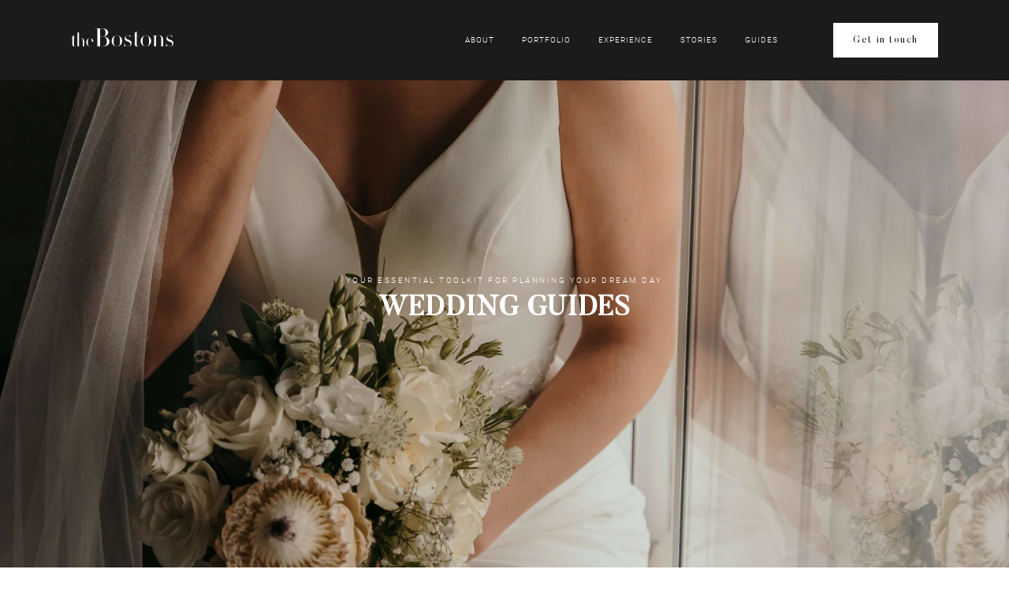

--- FILE ---
content_type: text/html; charset=UTF-8
request_url: https://thebostons.co/guides/
body_size: 48918
content:
<!DOCTYPE html>
<html lang="en-GB">
  <head>
    <meta charset="UTF-8" />
    <meta http-equiv="X-UA-Compatible" content="IE=edge"/>
    <meta name="viewport" content="width=device-width, user-scalable=no, initial-scale=1.0, maximum-scale=1.0, minimum-scale=1.0">
    <link rel="alternate" type="application/rss+xml" title="theBostons RSS Feed" href="https://thebostons.co/feed/" />
            <link rel="shortcut icon" href="https://thebostons.co/wp-content/uploads/2023/01/favicon.ico" />
        <link rel="profile" href="http://gmpg.org/xfn/11">
    
    <script>
        var flex_theme_name = "lyra";
        var flex_asset_url = "https://thebostons.co/wp-content/plugins/flo-flex-builder/dist/";
      </script><meta name='robots' content='index, follow, max-image-preview:large, max-snippet:-1, max-video-preview:-1' />
	<style>img:is([sizes="auto" i], [sizes^="auto," i]) { contain-intrinsic-size: 3000px 1500px }</style>
	
	<!-- This site is optimized with the Yoast SEO plugin v26.2 - https://yoast.com/wordpress/plugins/seo/ -->
	<title>Unlock the Secrets: Expert Wedding Guides for Maximising Your Big Day Bliss</title>
	<meta name="description" content="Discover expert wedding guides designed to help you make the most out of your big day. From planning tips to venue selection and more, unlock the secrets to a flawless wedding celebration with our comprehensive resources. Let us guide you through every step of the process to ensure your wedding day is everything you&#039;ve dreamed of and more." />
	<link rel="canonical" href="https://thebostons.co/guides/" />
	<meta property="og:locale" content="en_GB" />
	<meta property="og:type" content="article" />
	<meta property="og:title" content="Unlock the Secrets: Expert Wedding Guides for Maximising Your Big Day Bliss" />
	<meta property="og:description" content="Discover expert wedding guides designed to help you make the most out of your big day. From planning tips to venue selection and more, unlock the secrets to a flawless wedding celebration with our comprehensive resources. Let us guide you through every step of the process to ensure your wedding day is everything you&#039;ve dreamed of and more." />
	<meta property="og:url" content="https://thebostons.co/guides/" />
	<meta property="og:site_name" content="theBostons" />
	<meta property="article:publisher" content="https://www.facebook.com/thebostons.co" />
	<meta property="article:modified_time" content="2024-03-20T13:19:07+00:00" />
	<meta property="og:image" content="https://thebostons.co/wp-content/uploads/2024/01/Luxury-boho-wedding-veune-norfolk-2.jpg" />
	<meta property="og:image:width" content="5304" />
	<meta property="og:image:height" content="7952" />
	<meta property="og:image:type" content="image/jpeg" />
	<meta name="twitter:card" content="summary_large_image" />
	<meta name="twitter:label1" content="Estimated reading time" />
	<meta name="twitter:data1" content="1 minute" />
	<script type="application/ld+json" class="yoast-schema-graph">{"@context":"https://schema.org","@graph":[{"@type":"WebPage","@id":"https://thebostons.co/guides/","url":"https://thebostons.co/guides/","name":"Unlock the Secrets: Expert Wedding Guides for Maximising Your Big Day Bliss","isPartOf":{"@id":"https://thebostons.co/#website"},"primaryImageOfPage":{"@id":"https://thebostons.co/guides/#primaryimage"},"image":{"@id":"https://thebostons.co/guides/#primaryimage"},"thumbnailUrl":"https://thebostons.co/wp-content/uploads/2024/01/Luxury-boho-wedding-veune-norfolk-2.jpg","datePublished":"2024-03-19T21:24:58+00:00","dateModified":"2024-03-20T13:19:07+00:00","description":"Discover expert wedding guides designed to help you make the most out of your big day. From planning tips to venue selection and more, unlock the secrets to a flawless wedding celebration with our comprehensive resources. Let us guide you through every step of the process to ensure your wedding day is everything you've dreamed of and more.","breadcrumb":{"@id":"https://thebostons.co/guides/#breadcrumb"},"inLanguage":"en-GB","potentialAction":[{"@type":"ReadAction","target":["https://thebostons.co/guides/"]}]},{"@type":"ImageObject","inLanguage":"en-GB","@id":"https://thebostons.co/guides/#primaryimage","url":"https://thebostons.co/wp-content/uploads/2024/01/Luxury-boho-wedding-veune-norfolk-2.jpg","contentUrl":"https://thebostons.co/wp-content/uploads/2024/01/Luxury-boho-wedding-veune-norfolk-2.jpg","width":5304,"height":7952,"caption":"Luxury boho wedding veune norfolk"},{"@type":"BreadcrumbList","@id":"https://thebostons.co/guides/#breadcrumb","itemListElement":[{"@type":"ListItem","position":1,"name":"Home","item":"https://thebostons.co/"},{"@type":"ListItem","position":2,"name":"Guides"}]},{"@type":"WebSite","@id":"https://thebostons.co/#website","url":"https://thebostons.co/","name":"theBostons","description":"Norfolk Wedding Photographer &amp; Film","publisher":{"@id":"https://thebostons.co/#organization"},"potentialAction":[{"@type":"SearchAction","target":{"@type":"EntryPoint","urlTemplate":"https://thebostons.co/?s={search_term_string}"},"query-input":{"@type":"PropertyValueSpecification","valueRequired":true,"valueName":"search_term_string"}}],"inLanguage":"en-GB"},{"@type":"Organization","@id":"https://thebostons.co/#organization","name":"theBostons","url":"https://thebostons.co/","logo":{"@type":"ImageObject","inLanguage":"en-GB","@id":"https://thebostons.co/#/schema/logo/image/","url":"https://thebostons.co/wp-content/uploads/2021/05/theBostons.svg","contentUrl":"https://thebostons.co/wp-content/uploads/2021/05/theBostons.svg","width":1,"height":1,"caption":"theBostons"},"image":{"@id":"https://thebostons.co/#/schema/logo/image/"},"sameAs":["https://www.facebook.com/thebostons.co","https://www.instagram.com/thebostons.co","http://linkedin.com/company/thebostons","https://www.pinterest.co.uk/thebostonsco"]}]}</script>
	<!-- / Yoast SEO plugin. -->


<link rel='dns-prefetch' href='//fonts.googleapis.com' />
<link rel="alternate" type="application/rss+xml" title="theBostons &raquo; Feed" href="https://thebostons.co/feed/" />
<style class="flo-flex-builder-css">.flex-block__element--has-animation{transform:scale(var(--animation-scale)) translate(var(--animation-left), var(--animation-top)) rotateY(var(--animation-rotate-y)) rotate(calc(var(--animation-rotate) + var(--rotateDeg))) !important;opacity:var(--animation-opacity) !important;filter:blur(var(--animation-blur));--animation-color: inherit;transform-origin:var(--animation-transform-origin)}.flex-block__element--has-animation.flex-block__element--animation-type-reveal{clip-path:inset(var(--animation-clip-top) var(--animation-clip-right) var(--animation-clip-bottom) var(--animation-clip-left))}.flex-block__element--has-animation.flex-block__element--action-type-hover:after{content:"";position:absolute;top:0;left:0;width:100%;height:100%;transform:translateY(calc(var(--animation-top) * -1)) scale(calc(1 / var(--animation-scale)));pointer-events:auto}.flex-block__element--has-animation.flex-block__element--action-type-hover a{z-index:1;position:relative}.a-group-is-hovered,.a-group-is-hovered *{cursor:pointer !important}.flex-group[data-trigger-links="true"] a{pointer-events:none}.flex-block__element--has-color-animation.flex-block__element--text,.flex-block__element--has-color-animation.flex-block__element--text a,.flex-block__element--has-color-animation.flex-block__element--text [style*="color"]{color:var(--animation-color) !important}.flex-block__element--has-color-animation.flex-block__element--shape{background-color:var(--animation-color) !important}.flex-block__element--has-color-animation.flex-block__element--vector svg[stroke],.flex-block__element--has-color-animation.flex-block__element--vector svg *[stroke]{stroke:var(--animation-color) !important}.flex-block__element--has-color-animation.flex-block__element--vector svg[fill],.flex-block__element--has-color-animation.flex-block__element--vector svg *[fill]{fill:var(--animation-color) !important}.flex-group[data-clip-content="true"]{overflow:hidden}.flex-element-type-countdown__timer{width:100%}.flex-element-type-countdown__timer>div{width:100%;align-items:flex-start;justify-content:space-between !important}.flex-element-type-countdown__digit-wrapper--text{line-height:1em !important}.flex-element-type-countdown__digit-wrapper--flip{display:flex;flex-wrap:wrap;justify-content:center}.flex-element-type-countdown__separator{color:var(--separators-color);line-height:1em !important}.flex-element-type-countdown__separator--text{line-height:1 !important}.flex-element-type-countdown__expired-message{display:flex;align-items:center;justify-content:center;width:100%;height:100%;color:var(--text-color)}.tick-text-inline{display:inline-block;text-align:center;min-width:1em}.tick-text-inline+.tick-text-inline{margin-left:-0.325em}.tick-group{display:flex;flex-direction:column;text-align:center}.tick-text-inline{color:#5a5d63 !important}.tick-flip-panel-text-wrapper{line-height:1 !important}.tick-flip-panel{background-color:#3b3d3b !important}.tick-flip{border-radius:0.12em !important}.tick-group .tick-text{font-weight:inherit}.tick-flip-shadow{box-shadow:none !important;overflow:hidden}.tick{font-size:1rem;white-space:nowrap;font-family:arial, sans-serif}.tick-char{width:1.5em}.tick-text-inline{display:inline-block;text-align:center;min-width:1em}.tick-text-inline+.tick-text-inline{margin-left:-0.325em}.tick-group{text-align:center}.tick-group:first-child{margin-left:0}.tick-group:last-child{margin-right:0}.tick-text-inline{color:#5a5d63 !important}.tick-text{color:var(--digits-text-view-color) !important}.tick-label{color:var(--labels-color) !important}.tick-flip-panel{color:var(--digits-color) !important;background-color:var(--cards-bg-color) !important}.tick-flip-panel-text-wrapper{line-height:1.45 !important}.tick-flip{border-radius:0.12em !important}.flex-element-type-logo{display:block;position:relative;width:100%;height:100%;overflow:hidden;user-select:none;cursor:pointer}.flex-element-type-logo,.flex-element-type-logo *{box-sizing:border-box;-webkit-tap-highlight-color:transparent}.flex-element-type-logo__text{display:block;position:absolute;left:50%;top:50%;transform:translate(-50%, -50%);text-align:center;width:100%}.flex-element-type-logo__text.left{text-align:left}.flex-element-type-logo__text.right{text-align:right}.flex-element-type-logo__image{display:block;width:100%;height:100%;background-size:contain;background-repeat:no-repeat;background-position:center center;transition:opacity .1s;transition-timing-function:cubic-bezier(0.25, 0.46, 0.45, 0.94)}.flex-element-type-logo__image--light{position:absolute;left:50%;top:50%;transform:translate(-50%, -50%);opacity:0}.flex-element-type-menu-mobile-popup{position:fixed;top:0;left:0;width:100vw;height:100vh;z-index:1234567890;display:flex;flex-direction:column;align-items:stretch;width:100%;height:100%;overflow:hidden;background-color:var(--mobilePopupBackgroundColor);color:var(--mobilePopupTextColor);opacity:0;pointer-events:none;transition:opacity .1s;transition-timing-function:cubic-bezier(0.25, 0.46, 0.45, 0.94)}.flex-element-type-menu-mobile-popup,.flex-element-type-menu-mobile-popup *{box-sizing:border-box;-webkit-tap-highlight-color:transparent}.flex-element-type-menu-mobile-popup--open{opacity:1;pointer-events:auto}.flex-element-type-menu-mobile-popup--mobilePopupShowLines .flex-element-type-menu-mobile-popup__header:after{content:"";display:block;position:absolute;bottom:.25rem;height:1px;width:calc(100% - 1.875rem * 2);background-color:currentColor}.flex-element-type-menu-mobile-popup--mobilePopupShowLines .flex-element-type-menu-mobile-popup__menu-item--root:not(:last-child).open:after{opacity:1}.flex-element-type-menu-mobile-popup--mobilePopupShowLines .flex-element-type-menu-mobile-popup__menu-item--root:not(:last-child):after{content:"";display:block;position:absolute;bottom:0;height:1px;width:100%;background-color:currentColor;opacity:0.2;transition:opacity .1s;transition-timing-function:cubic-bezier(0.25, 0.46, 0.45, 0.94)}.flex-element-type-menu-mobile-popup--mobilePopupTextPosition-left .flex-element-type-menu-mobile-popup__menu-item-header{justify-content:flex-start;text-align:left}.flex-element-type-menu-mobile-popup--mobilePopupTextPosition-center .flex-element-type-menu-mobile-popup__menu-item-header{justify-content:center;text-align:center}.flex-element-type-menu-mobile-popup__header{position:relative;display:flex;align-items:center;justify-content:center;height:4.375rem;margin-bottom:.0625rem}.flex-element-type-menu-mobile-popup__header-close-button{font-size:.8125rem;user-select:none;cursor:pointer}.flex-element-type-menu-mobile-popup__menu{position:relative;height:0;flex-grow:1;padding:0 1.875rem}.flex-element-type-menu-mobile-popup__menu-item{position:relative;overflow:visible !important}.flex-element-type-menu-mobile-popup__menu-item--root>.flex-element-type-menu-mobile-popup__menu-item-header{padding-top:1.5625rem;padding-bottom:1.75rem}.flex-element-type-menu-mobile-popup__menu-item--sub-item>.flex-element-type-menu-mobile-popup__menu-item-header{padding-bottom:1.9375rem}.flex-element-type-menu-mobile-popup__menu-item-header{position:relative;overflow:visible !important;display:flex;align-items:center;justify-content:space-between}.flex-element-type-menu-mobile-popup__menu-item-link{display:flex;align-items:center;color:inherit;user-select:none;cursor:pointer}.flex-element-type-menu-mobile-popup__menu-item-children-toggle{width:60px;height:100%;position:absolute;right:-25px;display:flex;align-items:center;justify-content:center;font-size:.375rem}.flex-element-type-menu-mobile-popup__menu-item-children-toggle.open i{transform:rotate(90deg)}.flex-element-type-menu-mobile-popup__menu-item-children-toggle i{display:inline-block;pointer-events:none;transition:transform .1s;transition-timing-function:cubic-bezier(0.25, 0.46, 0.45, 0.94)}.flex-element-type-menu-mobile-popup__menu-item-children{display:none}.flex-element-type-menu-mobile-popup-open,.flex-element-type-menu-mobile-popup-open *{overflow:hidden}.flex-element-type-menu{width:100%;height:100%}.flex-element-type-menu *{box-sizing:border-box}.flex-element-type-menu--horizontal .flex-element-type-menu__menu{justify-content:var(--horizontalAlign);align-items:var(--verticalAlign)}.flex-element-type-menu--horizontal .flex-element-type-menu__menu>.flex-element-type-menu__menu-item:not(:last-child){margin-right:var(--gap)}.flex-element-type-menu--horizontal.flex-element-type-menu--va-flex-start .flex-element-type-menu__menu>.flex-element-type-menu__menu-item>.flex-element-type-menu__menu-item-link{text-align:left}.flex-element-type-menu--horizontal.flex-element-type-menu--va-center .flex-element-type-menu__menu>.flex-element-type-menu__menu-item>.flex-element-type-menu__menu-item-link{text-align:center}.flex-element-type-menu--horizontal.flex-element-type-menu--va-flex-start .flex-element-type-menu__menu>.flex-element-type-menu__menu-item>.flex-element-type-menu__menu-item-link{text-align:right}.flex-element-type-menu--vertical .flex-element-type-menu__menu{flex-direction:column;justify-content:var(--verticalAlign);align-items:var(--horizontalAlign)}.flex-element-type-menu--vertical .flex-element-type-menu__menu>.flex-element-type-menu__menu-item:not(:last-child){margin-bottom:var(--gap)}.flex-element-type-menu--vertical.flex-element-type-menu--ha-flex-start .flex-element-type-menu__menu>.flex-element-type-menu__menu-item>.flex-element-type-menu__menu-item-link{text-align:left}.flex-element-type-menu--vertical.flex-element-type-menu--ha-center .flex-element-type-menu__menu>.flex-element-type-menu__menu-item>.flex-element-type-menu__menu-item-link{text-align:center}.flex-element-type-menu--vertical.flex-element-type-menu--ha-flex-start .flex-element-type-menu__menu>.flex-element-type-menu__menu-item>.flex-element-type-menu__menu-item-link{text-align:right}.flex-element-type-menu--space-evenly .flex-element-type-menu__menu{justify-content:space-between}.flex-element-type-menu--space-evenly .flex-element-type-menu__menu>.flex-element-type-menu__menu-item:not(:last-child){margin:0}.flex-element-type-menu__menu{display:flex;width:100%;height:100%;overflow:hidden}.flex-element-type-menu__menu-item{position:relative}.flex-element-type-menu__menu-item-link{display:inline-block;color:var(--textColor);-webkit-tap-highlight-color:transparent;user-select:none;cursor:pointer;transition:color .1s;transition-timing-function:cubic-bezier(0.25, 0.46, 0.45, 0.94)}.flex-element-type-menu__menu-item-link:hover{color:var(--textHoverColor)}.flex-element-type-menu__menu-item-link:not([href]):hover,.flex-element-type-menu__menu-item-link:not([href]){cursor:auto;color:var(--textColor)}.flex-element-type-menu__menu-item-children{position:absolute;display:flex;flex-direction:column;align-items:var(--subMenuTextAlign);text-align:var(--subMenuTextAlign);width:var(--subMenuWidth);background-color:var(--subMenuBackgroundColor);padding:1.25rem 0;z-index:12345678900;opacity:0;pointer-events:none;transition:opacity .1s;transition-timing-function:cubic-bezier(0.25, 0.46, 0.45, 0.94)}.flex-element-type-menu__menu-item-children,.flex-element-type-menu__menu-item-children *{box-sizing:border-box}.flex-element-type-menu__menu-item-children--open{opacity:1;pointer-events:auto}.flex-element-type-menu__menu-item-children:before{content:"";display:block;position:absolute;left:50%;top:50%;transform:translate(-50%, -50%);width:calc(100% + var(--subMenuDistanceFromMenu) * 2);height:calc(100% + var(--subMenuDistanceFromMenu) * 2)}.flex-element-type-menu__menu-item-children .flex-element-type-menu__menu-item{position:relative;padding:0 1.25rem;width:100%}.flex-element-type-menu__menu-item-children .flex-element-type-menu__menu-item:not(:last-child){margin-bottom:var(--subMenuGap)}.flex-element-type-menu__menu-item-children .flex-element-type-menu__menu-item-link{color:var(--subMenuTextColor);width:100%}.flex-element-type-menu__menu-item-children .flex-element-type-menu__menu-item-link:hover{color:var(--subMenuTextHoverColor)}.flex-element-type-menu__trigger{position:absolute;left:50%;top:50%;transform:translate(-50%, -50%);color:var(--color);transition:color .1s;transition-timing-function:cubic-bezier(0.25, 0.46, 0.45, 0.94)}.flex-element-type-menu__trigger-icon{font-size:2.125rem}.flex-element-type-menu__trigger-text{text-align:center}@media (max-width: 767px){.flex-element-type-menu--ha-center .flex-element-type-menu__menu-item{text-align:center}.flex-element-type-menu__menu{overflow:visible}.flex-element-type-menu__menu-item{display:flex;align-items:center}.flex-element-type-menu__menu-item--open>.flex-element-type-menu__menu-item-mobile-children-trigger{transform:rotate(90deg)}.flex-element-type-menu__menu-item-children:before{content:none}.flex-element-type-menu__menu-item-mobile-children-trigger{position:relative;margin-left:.625rem;font-size:.375rem;color:var(--textColor);z-index:2}.flex-element-type-menu__menu-item-mobile-children-trigger:after{content:"";display:block;position:absolute;left:50%;top:50%;transform:translate(-50%, -50%);width:calc(100% + 10px);height:calc(100% + 10px);user-select:none;cursor:pointer}.flex-element-type-menu__menu-item-mobile-children-trigger i{display:inline-block;transition:transform .1s;transition-timing-function:cubic-bezier(0.25, 0.46, 0.45, 0.94)}}.flex-element-type-socialLinks{display:flex;align-items:center;justify-content:space-between;flex-wrap:wrap;height:100%;width:100%}.flex-element-type-socialLinks__title{color:var(--title-color)}.flex-element-type-socialLinks--horizontal .flex-element-type-socialLinks__link:not(:last-child){margin-right:var(--gap)}.flex-element-type-socialLinks--vertical{flex-direction:column;flex-wrap:nowrap}.flex-element-type-socialLinks--vertical .flex-element-type-socialLinks__links-wrap{flex-direction:column}.flex-element-type-socialLinks--vertical .flex-element-type-socialLinks__link:not(:last-child){margin-bottom:var(--gap)}.flex-element-type-socialLinks__links-wrap{display:flex;align-items:center;flex-wrap:wrap}.flex-element-type-socialLinks__links-wrap--circleLine .flex-element-type-socialLinks__link--icons,.flex-element-type-socialLinks__links-wrap--squareLine .flex-element-type-socialLinks__link--icons,.flex-element-type-socialLinks__links-wrap--roundedLine .flex-element-type-socialLinks__link--icons{border:1px solid;padding:0.5em}.flex-element-type-socialLinks__links-wrap--circleLine .flex-element-type-socialLinks__link--icons,.flex-element-type-socialLinks__links-wrap--circleFilled .flex-element-type-socialLinks__link--icons{border-radius:50%}.flex-element-type-socialLinks__links-wrap--roundedLine .flex-element-type-socialLinks__link--icons,.flex-element-type-socialLinks__links-wrap--roundedFilled .flex-element-type-socialLinks__link--icons{border-radius:4px}.flex-element-type-socialLinks__links-wrap--circleFilled .flex-element-type-socialLinks__link--icons,.flex-element-type-socialLinks__links-wrap--squareFilled .flex-element-type-socialLinks__link--icons,.flex-element-type-socialLinks__links-wrap--roundedFilled .flex-element-type-socialLinks__link--icons{background-color:var(--socials-bg-color);padding:0.5em}.flex-element-type-socialLinks__link{display:inline-flex;text-decoration:none;transition:opacity .1s;transition-timing-function:cubic-bezier(0.25, 0.46, 0.45, 0.94);user-select:none;cursor:pointer}.flex-element-type-socialLinks__link--text{color:var(--socials-text-color)}.flex-element-type-socialLinks__link--text:hover,.flex-element-type-socialLinks__link--text:focus{color:var(--socials-text-color) !important;opacity:0.5}.flex-element-type-socialLinks__link--icons{color:var(--socials-icon-color);font-size:var(--iconSize)}.flex-element-type-socialLinks__link--icons:hover,.flex-element-type-socialLinks__link--icons:focus{color:var(--socials-icon-color) !important;opacity:0.5}.flex-element-type-search{width:100%;height:100%}.flex-element-type-search--expand-mode .flex-element-type-search__input-wrap{background-color:transparent;border-color:transparent !important}.flex-element-type-search--expand-mode .flex-element-type-search__input{opacity:0;pointer-events:none}.flex-element-type-search--expand-mode .flex-element-type-search__icon{color:var(--icon-color-when-collapsed)}.flex-element-type-search--expand-mode.flex-element-type-search--opened .flex-element-type-search__input-wrap--has-border{border-color:var(--line-color) !important}.flex-element-type-search--expand-mode.flex-element-type-search--opened .flex-element-type-search__input-wrap--has-background{background-color:var(--bg-color)}.flex-element-type-search--expand-mode.flex-element-type-search--opened .flex-element-type-search__input{opacity:1;pointer-events:auto}.flex-element-type-search--expand-mode.flex-element-type-search--opened .flex-element-type-search__icon{color:var(--icon-color)}.flex-element-type-search--expand-mode.flex-element-type-search--opened .flex-element-type-search__close-icon{opacity:1;pointer-events:auto}.flex-element-type-search--direction-reversed .flex-element-type-search__icon{left:0;right:auto;justify-content:flex-end}.flex-element-type-search--direction-reversed .flex-element-type-search__close-icon{left:auto;right:100%}.flex-element-type-search--direction-reversed .flex-element-type-search__input{text-align:right}.flex-element-type-search__input-wrap{width:100%;height:100%;position:relative;display:flex;align-items:center;box-sizing:border-box;border-color:var(--line-color) !important;padding:0 1em;transition:border-color .1s,background-color .1s;transition-timing-function:cubic-bezier(0.25, 0.46, 0.45, 0.94)}.flex-element-type-search__input-wrap--has-border{border-bottom:1px solid}.flex-element-type-search__input-wrap--has-background{background-color:var(--bg-color)}.flex-element-type-search__input{transition:opacity .1s;transition-timing-function:cubic-bezier(0.25, 0.46, 0.45, 0.94)}.flex-element-type-search__input,.flex-element-type-search__input::placeholder{border:0 !important;color:var(--input-color) !important}.flex-element-type-search__input:focus{outline:none}.flex-element-type-search__icon{position:absolute;right:0;top:0;width:2em;height:100%;display:flex;align-items:center;color:var(--icon-color);pointer-events:auto;user-select:none;cursor:pointer;transition:width .1s;transition-timing-function:cubic-bezier(0.25, 0.46, 0.45, 0.94)}.flex-element-type-search__icon i{font-size:1.2em}.flex-element-type-search__close-icon{position:absolute;left:100%;top:0;width:2em;height:100%;display:flex;align-items:center;justify-content:center;color:var(--icon-color-when-collapsed);opacity:0;pointer-events:none;user-select:none;cursor:pointer;transition:opacity .1s;transition-timing-function:cubic-bezier(0.25, 0.46, 0.45, 0.94)}.flex-element-type-search__close-icon i{font-size:1.2em}.flex-element-type-search__suggestions{box-shadow:0px 5px 20px rgba(42,42,42,0.05);border-radius:0px 0px 2px 2px;overflow:hidden}.flex-element-type-search__suggestions .ui-menu-item-wrapper{height:3.125rem;display:flex;align-items:center;padding:0 1.25rem;background-color:var(--scheme_1--has-background--default);color:var(--scheme_1--text--default);user-select:none;cursor:pointer;transition:color .1s,background-color .1s;transition-timing-function:cubic-bezier(0.25, 0.46, 0.45, 0.94)}.flex-element-type-search__suggestions .ui-menu-item-wrapper.ui-state-active,.flex-element-type-search__suggestions .ui-menu-item-wrapper.ui-state-hover,.flex-element-type-search__suggestions .ui-menu-item-wrapper.ui-state-focus{background-color:var(--scheme_1--has-background--accent);color:var(--scheme_1--text--accent)}html>body>main.flo_page_wrap>div.flo_page>div.flo-block>div.flo-block__container>div.flex-block>div.flex-block__main-container input.flex-element-type-search__input,.flex-element-type-search input,.flex-element-type-search__suggestion{width:100%;height:100%;border:none;color:inherit;padding:0;padding-top:0 !important;padding-right:0 !important;padding-bottom:0 !important;padding-left:0 !important;border-color:inherit;background-color:transparent;font-family:inherit;font-size:inherit;line-height:inherit;letter-spacing:inherit;text-transform:inherit}.flex-block__main-container .flex-element-type-search__input,.flex-block__main-container .flex-element-type-search__input::placeholder{font-family:inherit !important;font-size:inherit !important;font-weight:inherit !important;font-style:inherit !important;line-height:inherit !important;letter-spacing:inherit !important;text-decoration:inherit !important;text-transform:inherit !important}.flex-element-type-accordion{padding:1.25rem;box-sizing:border-box;width:100%}.flex-element-type-accordion__item{margin-bottom:var(--gap);display:flex;align-items:flex-start;position:relative}.flex-element-type-accordion__item.expanded .flex-element-type-accordion__item--background{opacity:1;pointer-events:auto}.flex-element-type-accordion__item--background{display:flex;background-color:var(--bg-color);border-radius:5px;position:absolute;left:-1.25rem;top:-1.25rem;padding:1.25rem;width:100%;z-index:2;opacity:0;box-sizing:content-box;pointer-events:none;box-shadow:0px 2px 28px rgba(42,42,42,0.1);transition:opacity .1s;transition-timing-function:cubic-bezier(0.25, 0.46, 0.45, 0.94)}.flex-element-type-accordion__item.expanded .flex-element-type-accordion__item-header-expand-icon{transform:rotate(180deg)}.flex-element-type-accordion__item.expanded.less-rotation .flex-element-type-accordion__item-header-expand-icon{transform:rotate(45deg)}.flex-element-type-accordion__item-pretitle{margin-right:0.5em;line-height:1em;flex-shrink:0;color:var(--title-color)}.flex-element-type-accordion__item-body{flex-grow:1;position:relative}.flex-element-type-accordion__item-body:hover .flex-element-type-accordion__item-header-expand-icon{opacity:0.7}.flex-element-type-accordion__item-header{cursor:pointer;display:flex;align-items:flex-start;justify-content:space-between}.flex-element-type-accordion__item-header-title{color:var(--title-color);word-break:break-all}.flex-element-type-accordion__item-header-expand-icon{margin-top:0.25em;margin-left:0.5em;font-size:1em;color:var(--title-color);transition:transform .1s,opacity .1s;transition-timing-function:cubic-bezier(0.25, 0.46, 0.45, 0.94)}.flex-element-type-accordion__item-text{margin-top:10px;overflow:hidden;color:var(--text-color);margin-bottom:0;box-sizing:content-box;word-break:break-all}.flex-element-type-accordion__item-separator{width:100%;height:1px;background-color:var(--lines-color);margin:var(--gap) 0}.flex-element-type-accordion__item-separator:last-child{display:none}.flex-element-type-instagram{height:100%;width:100%;display:flex;flex-direction:column;justify-content:space-around;overflow:hidden}.flex-element-type-instagram img[data-src]{opacity:0}.flex-element-type-instagram .loaded img{opacity:1}.flex-element-type-instagram,.flex-element-type-instagram *{box-sizing:border-box}.flex-element-type-instagram--layout-square .flex-element-type-instagram__link{width:calc(100% / var(--imagesPerRow) - var(--imagesGap) * 2);padding-top:calc(100% / var(--imagesPerRow) - var(--imagesGap) * 2);height:0}.flex-element-type-instagram--layout-square .flex-element-type-instagram__link--custom{overflow:hidden}.flex-element-type-instagram--layout-square .flex-element-type-instagram__link--custom img{height:100% !important}.flex-element-type-instagram--layout-square .flex-element-type-instagram__link img{position:absolute;height:auto;top:0;left:0;object-fit:cover}.flex-element-type-instagram--layout-masonry{display:block}.flex-element-type-instagram--layout-masonry .flex-element-type-instagram__link{width:calc(100% / var(--imagesPerRow) - var(--imagesGap) * 2);float:left}.flex-element-type-instagram__custom-link{text-align:center;color:var(--link-color);padding:1.25rem}.flex-element-type-instagram__custom-link--over{background-color:var(--link-bg-color);min-width:190px;position:absolute;z-index:1;left:50%;top:50%;transform:translate(-50%, -50%)}.flex-element-type-instagram__images-wrap{position:relative;display:flex;align-items:flex-start;justify-content:flex-start;flex-wrap:wrap;overflow:hidden;flex-direction:row;margin:calc(var(--imagesGap) * -1)}.flex-element-type-instagram__images-wrap--no-images{width:100%;height:100%;display:flex;align-items:center;justify-content:center;background-color:var(--fields-light-disabled);margin:0}.flex-element-type-instagram__link{position:relative;display:inline-block;margin:var(--imagesGap)}.flex-element-type-instagram__link img{width:100%}.flex-element-type-instagram__images-not-found{margin:0;color:var(--fields-light-focused);font-family:"Public Sans";font-size:15px;line-height:21px;letter-spacing:0.005em;font-weight:500}.flex-element-type-tabs{height:100%;width:100%}.flex-element-type-tabs--direction-left .flex-element-type-tabs__switcher,.flex-element-type-tabs--direction-right .flex-element-type-tabs__switcher{flex-direction:column;text-align:left;top:0}.flex-element-type-tabs--direction-left .flex-element-type-tabs__switcher-item,.flex-element-type-tabs--direction-right .flex-element-type-tabs__switcher-item{margin-bottom:var(--navigationItemGap)}.flex-element-type-tabs--direction-left .flex-element-type-tabs__switcher{right:calc(100% + var(--layoutGap))}.flex-element-type-tabs--direction-right .flex-element-type-tabs__switcher{left:calc(100% + var(--layoutGap))}.flex-element-type-tabs--direction-top .flex-element-type-tabs__switcher,.flex-element-type-tabs--direction-bottom .flex-element-type-tabs__switcher{left:0}.flex-element-type-tabs--direction-top .flex-element-type-tabs__switcher-item,.flex-element-type-tabs--direction-bottom .flex-element-type-tabs__switcher-item{margin-right:var(--navigationItemGap)}.flex-block__mobile-container .flex-element-type-tabs--direction-top .flex-element-type-tabs__switcher,.flex-block__mobile-container .flex-element-type-tabs--direction-bottom .flex-element-type-tabs__switcher{width:100%;overflow:hidden}.flex-block__mobile-container .flex-element-type-tabs--direction-top .flex-element-type-tabs__switcher .ps__rail-x,.flex-block__mobile-container .flex-element-type-tabs--direction-top .flex-element-type-tabs__switcher .ps__rail-y,.flex-block__mobile-container .flex-element-type-tabs--direction-bottom .flex-element-type-tabs__switcher .ps__rail-x,.flex-block__mobile-container .flex-element-type-tabs--direction-bottom .flex-element-type-tabs__switcher .ps__rail-y{display:none !important}.flex-element-type-tabs--direction-top .flex-element-type-tabs__switcher{bottom:calc(100% + var(--layoutGap))}.flex-element-type-tabs--direction-bottom .flex-element-type-tabs__switcher{top:calc(100% + var(--layoutGap))}.flex-element-type-tabs--space-evenly .flex-element-type-tabs__switcher{overflow:hidden}.flex-element-type-tabs--space-evenly.flex-element-type-tabs--direction-top .flex-element-type-tabs__switcher,.flex-element-type-tabs--space-evenly.flex-element-type-tabs--direction-bottom .flex-element-type-tabs__switcher{width:100%}.flex-element-type-tabs--space-evenly.flex-element-type-tabs--direction-left .flex-element-type-tabs__switcher,.flex-element-type-tabs--space-evenly.flex-element-type-tabs--direction-right .flex-element-type-tabs__switcher{height:100%}.flex-element-type-tabs--space-evenly .flex-element-type-tabs__switcher{justify-content:space-between}.flex-element-type-tabs--space-evenly .flex-element-type-tabs__switcher-item{margin:0}.flex-element-type-tabs--navigation-active-state-color .flex-element-type-tabs__switcher-item:hover,.flex-element-type-tabs--navigation-active-state-color .flex-element-type-tabs__switcher-item--active{color:var(--navigationActiveTextColor)}.flex-element-type-tabs--navigation-active-state-underline .flex-element-type-tabs__switcher-item{padding:.5rem .9375rem}.flex-element-type-tabs--navigation-active-state-underline .flex-element-type-tabs__switcher-item--active:after{opacity:1 !important}.flex-element-type-tabs--navigation-active-state-underline .flex-element-type-tabs__switcher-item:after{content:"";display:block;position:absolute;height:1px;width:100%;bottom:0;left:0;background-color:var(--navigationLineColor);pointer-events:none;opacity:0;transition:opacity .1s;transition-timing-function:cubic-bezier(0.25, 0.46, 0.45, 0.94)}.flex-element-type-tabs--navigation-active-state-background .flex-element-type-tabs__switcher-item{padding:.625rem 1.25rem;border-radius:.0625rem;transition:color .1s,background-color .1s;transition-timing-function:cubic-bezier(0.25, 0.46, 0.45, 0.94)}.flex-element-type-tabs--navigation-active-state-background .flex-element-type-tabs__switcher-item--active{opacity:1 !important;color:var(--navigationActiveBackgroundTextColor);background-color:var(--navigationActiveBackgroundColor)}.flex-element-type-tabs--layout-image .flex-element-type-tabs__slide-image,.flex-element-type-tabs--layout-image .flex-element-type-tabs__slide-image-placeholder{margin:0;height:100% !important;width:100%;min-height:100% !important;background-position:center center}.flex-element-type-tabs--layout-imageAndText.flex-element-type-tabs--layout-orientation-horizontal .flex-element-type-tabs__slide-image-placeholder,.flex-element-type-tabs--layout-imageAndText.flex-element-type-tabs--layout-orientation-horizontal .flex-element-type-tabs__slide-image,.flex-element-type-tabs--layout-imageAndText.flex-element-type-tabs--layout-orientation-horizontal-reverse .flex-element-type-tabs__slide-image-placeholder,.flex-element-type-tabs--layout-imageAndText.flex-element-type-tabs--layout-orientation-horizontal-reverse .flex-element-type-tabs__slide-image{height:100%;width:var(--width);min-width:var(--width)}.flex-element-type-tabs--layout-imageAndText.flex-element-type-tabs--layout-orientation-horizontal__slide-text-content,.flex-element-type-tabs--layout-imageAndText.flex-element-type-tabs--layout-orientation-horizontal-reverse__slide-text-content{height:100%}.flex-element-type-tabs--layout-imageAndText.flex-element-type-tabs--layout-orientation-horizontal .flex-element-type-tabs__slide{flex-direction:row}.flex-element-type-tabs--layout-imageAndText.flex-element-type-tabs--layout-orientation-horizontal .flex-element-type-tabs__slide-image-placeholder,.flex-element-type-tabs--layout-imageAndText.flex-element-type-tabs--layout-orientation-horizontal .flex-element-type-tabs__slide-image{margin-right:1.875rem}.flex-element-type-tabs--layout-imageAndText.flex-element-type-tabs--layout-orientation-horizontal-reverse .flex-element-type-tabs__slide{flex-direction:row-reverse}.flex-element-type-tabs--layout-imageAndText.flex-element-type-tabs--layout-orientation-horizontal-reverse .flex-element-type-tabs__slide-image-placeholder,.flex-element-type-tabs--layout-imageAndText.flex-element-type-tabs--layout-orientation-horizontal-reverse .flex-element-type-tabs__slide-image{margin-left:1.875rem}.flex-element-type-tabs--layout-imageAndText.flex-element-type-tabs--layout-orientation-vertical .flex-element-type-tabs__slide{flex-direction:column}.flex-element-type-tabs--layout-imageAndText.flex-element-type-tabs--layout-orientation-vertical .flex-element-type-tabs__slide-image-placeholder,.flex-element-type-tabs--layout-imageAndText.flex-element-type-tabs--layout-orientation-vertical .flex-element-type-tabs__slide-image{width:100%;margin-bottom:1.875rem;height:var(--height);min-height:var(--height)}.flex-element-type-tabs--navigation-tabs-style-number .flex-element-type-tabs__switcher-item{padding:.625rem}.flex-element-type-tabs--navigation-tabs-style-title.flex-element-type-tabs--navigation-tabs-alignment-left .flex-element-type-tabs__switcher-item{text-align:left}.flex-element-type-tabs--navigation-tabs-style-title.flex-element-type-tabs--navigation-tabs-alignment-right .flex-element-type-tabs__switcher-item{text-align:right}.flex-element-type-tabs__slider{height:100%;opacity:0}.flex-element-type-tabs__slider .slick-list,.flex-element-type-tabs__slider .slick-slide,.flex-element-type-tabs__slider .slick-track{height:100%}.flex-element-type-tabs__slider.slick-slider{opacity:1}.flex-element-type-tabs__slide{display:flex !important;align-items:stretch;height:100%}.flex-element-type-tabs__slide-image{background-size:cover}.flex-element-type-tabs__slide-image-placeholder{display:flex;align-items:center;justify-content:center;background-color:#f5f5f5;color:#b6b6b6}.flex-element-type-tabs__slide-image-placeholder i{font-size:1.3125rem}.flex-element-type-tabs__slide-text-content{position:relative}.flex-element-type-tabs__slide-title{margin-bottom:1.125rem;color:var(--titleColor)}.flex-element-type-tabs__slide-title:empty{display:none}.flex-element-type-tabs__slide-text{color:var(--textColor);height:0;flex-grow:1;position:relative}.flex-element-type-tabs__switcher{position:absolute !important;display:flex}.flex-element-type-tabs__switcher-item{position:relative;white-space:nowrap;color:var(--navigationTextColor);user-select:none;cursor:pointer;transition:color .1s;transition-timing-function:cubic-bezier(0.25, 0.46, 0.45, 0.94)}.flex-element-type-popup-close-button{display:block;position:relative;width:100%;height:100%;overflow:hidden;display:flex;align-items:center;color:var(--color);user-select:none;cursor:pointer;transition:color .1s;transition-timing-function:cubic-bezier(0.25, 0.46, 0.45, 0.94)}.flex-element-type-popup-close-button:hover{color:var(--hoverColor)}.flex-element-type-popup-close-button,.flex-element-type-popup-close-button *{-webkit-tap-highlight-color:transparent}.flex-element-type-popup-close-button__text,.flex-element-type-popup-close-button__icon{display:block;text-align:center}.flex-element-type-popup-close-button__icon{position:relative;width:100%;height:100%}.flex-element-type-popup-close-button__icon:before,.flex-element-type-popup-close-button__icon:after{content:"";display:block;position:absolute;left:50%;top:50%;background-color:currentColor;width:100%;height:var(--thickness);transform-origin:center center;transition:background-color .1s;transition-timing-function:cubic-bezier(0.25, 0.46, 0.45, 0.94)}.flex-element-type-popup-close-button__icon:before{transform:translate(-50%, -50%) rotate(45deg)}.flex-element-type-popup-close-button__icon:after{transform:translate(-50%, -50%) rotate(-45deg)}.flex-element-type-popup-toggle{position:relative;width:100%;height:100%;display:flex;align-items:center;color:var(--color);overflow:hidden;pointer-events:none;user-select:none;cursor:pointer;transition:color .1s;transition-timing-function:cubic-bezier(0.25, 0.46, 0.45, 0.94)}.flex-element-type-popup-toggle.clickable{pointer-events:all}.flex-element-type-popup-toggle,.flex-element-type-popup-toggle *{-webkit-tap-highlight-color:transparent}.flex-element-type-popup-toggle *{pointer-events:none}.flex-element-type-popup-toggle:hover{color:var(--color-hover)}.flex-element-type-popup-toggle--active .flex-element-type-popup-toggle__icon--open,.flex-element-type-popup-toggle--active .flex-element-type-popup-toggle__text--open{opacity:0;pointer-events:none}.flex-element-type-popup-toggle--active .flex-element-type-popup-toggle__icon--close,.flex-element-type-popup-toggle--active .flex-element-type-popup-toggle__text--close{opacity:1;pointer-events:auto}.flex-element-type-popup-toggle__icon,.flex-element-type-popup-toggle__text{transition:opacity .1s;transition-timing-function:cubic-bezier(0.25, 0.46, 0.45, 0.94)}.flex-element-type-popup-toggle__icon--open,.flex-element-type-popup-toggle__text--open{font-size:var(--icon-size)}.flex-element-type-popup-toggle__icon--close,.flex-element-type-popup-toggle__text--close{position:absolute;top:50%;left:50%;transform:translate(-50%, -50%);opacity:0;pointer-events:none;font-size:calc(var(--icon-size) / 2)}.flex-element-type-popup-toggle__icon-wrap{position:relative}.flex-element-type-popup-toggle__text{width:100%}.flex-element-type-tabs-switcher{overflow:hidden;width:100%;height:100%;display:flex}.flex-element-type-tabs-switcher,.flex-element-type-tabs-switcher *{-webkit-tap-highlight-color:transparent;outline:0}.flex-element-type-tabs-switcher__hint{width:100%;text-align:center;color:var(--fields-dark-hover);font-family:"Public Sans";font-size:12px;line-height:15.6px;font-weight:600}.flex-element-type-tabs-switcher--horizontal{justify-content:var(--horizontalAlign);align-items:var(--verticalAlign);flex-wrap:wrap}.flex-element-type-tabs-switcher--horizontal .flex-element-type-tabs-switcher__item:not(:last-child){margin-right:var(--itemsGap)}.flex-element-type-tabs-switcher--horizontal.flex-element-type-tabs-switcher--type-image .flex-element-type-tabs-switcher__item{height:100%}.flex-element-type-tabs-switcher--horizontal.flex-element-type-tabs-switcher--type-image .flex-element-type-tabs-switcher__item-image{height:100%}.flex-element-type-tabs-switcher--horizontal.flex-element-type-tabs-switcher--type-image .flex-element-type-tabs-switcher__item-image img{height:100%}.flex-element-type-tabs-switcher--horizontal.flex-element-type-tabs-switcher--type-image .flex-element-type-tabs-switcher__item-image-placeholder{height:100%;width:4.375rem}.flex-element-type-tabs-switcher--horizontal .ps__rail-x,.flex-element-type-tabs-switcher--horizontal .ps__rail-y{display:none !important}.flex-element-type-tabs-switcher--vertical{flex-direction:column;justify-content:var(--verticalAlign);align-items:var(--horizontalAlign)}.flex-element-type-tabs-switcher--vertical .flex-element-type-tabs-switcher__item:not(:last-child){margin-bottom:var(--itemsGap)}.flex-element-type-tabs-switcher--vertical.flex-element-type-tabs-switcher--type-image .flex-element-type-tabs-switcher__item{width:100%}.flex-element-type-tabs-switcher--vertical.flex-element-type-tabs-switcher--type-image .flex-element-type-tabs-switcher__item-image img{width:100%}.flex-element-type-tabs-switcher--vertical.flex-element-type-tabs-switcher--type-image .flex-element-type-tabs-switcher__item-image-placeholder{height:4.375rem;width:100%}.flex-element-type-tabs-switcher--space-evenly{justify-content:space-between}.flex-element-type-tabs-switcher--space-evenly .flex-element-type-tabs-switcher__item:not(:last-child){margin:0}@media (max-width: 767px){.flex-element-type-tabs-switcher--useSwipeOnMobile{flex-wrap:nowrap}}.flex-element-type-tabs-switcher--type-text .flex-element-type-tabs-switcher__item{color:var(--textColor);transition:color .1s;transition-timing-function:cubic-bezier(0.25, 0.46, 0.45, 0.94)}.flex-element-type-tabs-switcher--type-text .flex-element-type-tabs-switcher__item--active{color:var(--activeTextColor)}.flex-element-type-tabs-switcher--type-text .flex-element-type-tabs-switcher__item--color:hover,.flex-element-type-tabs-switcher--type-text .flex-element-type-tabs-switcher__item--color--active{color:var(--activeTextColor)}.flex-element-type-tabs-switcher--type-text .flex-element-type-tabs-switcher__item--underline{padding:.5rem .9375rem}.flex-element-type-tabs-switcher--type-text .flex-element-type-tabs-switcher__item--underline.flex-element-type-tabs-switcher__item--active:after{opacity:1 !important}.flex-element-type-tabs-switcher--type-text .flex-element-type-tabs-switcher__item--underline:after{content:"";display:block;position:absolute;height:1px;width:100%;bottom:0;left:0;background-color:var(--lineColor);pointer-events:none;opacity:0;transition:opacity .1s;transition-timing-function:cubic-bezier(0.25, 0.46, 0.45, 0.94)}.flex-element-type-tabs-switcher--type-text .flex-element-type-tabs-switcher__item--background{padding:.625rem 1.25rem;border-radius:.0625rem;transition:color .1s,background-color .1s;transition-timing-function:cubic-bezier(0.25, 0.46, 0.45, 0.94)}.flex-element-type-tabs-switcher--type-text .flex-element-type-tabs-switcher__item--background.flex-element-type-tabs-switcher__item--active{opacity:1 !important;color:var(--activeBgTextColor);background-color:var(--activeBgColor)}.flex-element-type-tabs-switcher--type-image .flex-element-type-tabs-switcher__item--active .flex-element-type-tabs-switcher__item-image{opacity:1}.flex-element-type-tabs-switcher--type-image .flex-element-type-tabs-switcher__item:hover:not(.flex-element-type-tabs-switcher__item--active) .flex-element-type-tabs-switcher__item-image{opacity:0.8}.flex-element-type-tabs-switcher__item{position:relative;white-space:nowrap;user-select:none;cursor:pointer}.flex-element-type-tabs-switcher--imageGrayscaleWhenInactive .flex-element-type-tabs-switcher__item .flex-element-type-tabs-switcher__item-image{filter:grayscale(100%)}.flex-element-type-tabs-switcher--imageGrayscaleWhenInactive .flex-element-type-tabs-switcher__item:hover .flex-element-type-tabs-switcher__item-image,.flex-element-type-tabs-switcher--imageGrayscaleWhenInactive .flex-element-type-tabs-switcher__item--active .flex-element-type-tabs-switcher__item-image{filter:grayscale(0%)}.flex-element-type-tabs-switcher__item-image{opacity:0.5;transition:opacity .1s,filter .1s;transition-timing-function:cubic-bezier(0.25, 0.46, 0.45, 0.94)}.flex-element-type-tabs-switcher__item-image img{display:block;max-width:initial !important}.flex-element-type-tabs-switcher__item-image-placeholder{display:flex;align-items:center;justify-content:center;background-color:#f5f5f5;color:#b6b6b6;background-position:center center}.flex-element-type-tabs-switcher__item-image-placeholder i{font-size:1.3125rem}.flex-element-type-tabs2{height:100%;width:100%}.flex-element-type-tabs2,.flex-element-type-tabs2 *{-webkit-tap-highlight-color:transparent;outline:0}.flex-element-type-tabs2 .ps__rail-y{opacity:0 !important}.flex-element-type-tabs2 .flex-element-type-tabs2__overlay-enabled{z-index:999;width:100%;height:100%;position:absolute;border-radius:var(--imageBorderRadius, 0)}.flex-element-type-tabs2--layout-imageAndText.flex-element-type-tabs2--layout-orientation-horizontal .flex-element-type-tabs2__slide,.flex-element-type-tabs2--layout-imageAndText.flex-element-type-tabs2--layout-orientation-horizontal-reverse .flex-element-type-tabs2__slide{align-items:flex-start}.flex-element-type-tabs2--layout-imageAndText.flex-element-type-tabs2--layout-orientation-horizontal .flex-element-type-tabs2__slide-text-content,.flex-element-type-tabs2--layout-imageAndText.flex-element-type-tabs2--layout-orientation-horizontal-reverse .flex-element-type-tabs2__slide-text-content{height:100%;padding-top:var(--textTopPadding)}.flex-element-type-tabs2--layout-imageAndText.flex-element-type-tabs2--layout-orientation-horizontal .flex-element-type-tabs2__slide-image-placeholder,.flex-element-type-tabs2--layout-imageAndText.flex-element-type-tabs2--layout-orientation-horizontal .flex-element-type-tabs2__slide-image{margin-right:var(--textSidePadding)}.flex-element-type-tabs2--layout-imageAndText.flex-element-type-tabs2--layout-orientation-horizontal-reverse .flex-element-type-tabs2__slide{flex-direction:row-reverse}.flex-element-type-tabs2--layout-imageAndText.flex-element-type-tabs2--layout-orientation-horizontal-reverse .flex-element-type-tabs2__slide-image-placeholder,.flex-element-type-tabs2--layout-imageAndText.flex-element-type-tabs2--layout-orientation-horizontal-reverse .flex-element-type-tabs2__slide-image{margin-left:var(--textSidePadding)}.flex-element-type-tabs2--layout-imageAndText.flex-element-type-tabs2--layout-orientation-vertical .flex-element-type-tabs2__slide{flex-direction:column;align-items:flex-start}.flex-element-type-tabs2--layout-imageAndText.flex-element-type-tabs2--layout-orientation-vertical .flex-element-type-tabs2__slide-image-placeholder,.flex-element-type-tabs2--layout-imageAndText.flex-element-type-tabs2--layout-orientation-vertical .flex-element-type-tabs2__slide-image{margin-bottom:var(--imageGap)}.flex-element-type-tabs2--layout-imageAndText.flex-element-type-tabs2--layout-orientation-vertical .flex-element-type-tabs2__slide-text-content{padding:0 var(--textPaddings)}.flex-element-type-tabs2--slideType-visibleNearby{overflow:hidden}.flex-element-type-tabs2--slideType-visibleNearby.flex-element-type-tabs2--layout-orientation-horizontal .flex-element-type-tabs2__slide-text-content,.flex-element-type-tabs2--slideType-visibleNearby.flex-element-type-tabs2--layout-orientation-horizontal-reverse .flex-element-type-tabs2__slide-text-content{width:var(--slideWidth) !important}.flex-element-type-tabs2--slideType-visibleNearby.flex-element-type-tabs2--layout-orientation-vertical .flex-element-type-tabs2__slide{width:var(--slideWidth) !important}.flex-element-type-tabs2--slideType-visibleNearby.flex-element-type-tabs2--centerMode .flex-element-type-tabs2__slide{margin-right:calc(var(--slideGap) / 2);margin-left:calc(var(--slideGap) / 2)}.flex-element-type-tabs2--slideType-visibleNearby .flex-element-type-tabs2__slide{margin-right:var(--slideGap)}.flex-element-type-tabs2--layout-image .flex-element-type-tabs2__slide-image{margin:0;height:100% !important;width:100%;min-height:100% !important}.flex-element-type-tabs2--layout-imageAndText.flex-element-type-tabs2--layout-orientation-horizontal.flex-element-type-tabs2--imageSize-fill .flex-element-type-tabs2__slide-image,.flex-element-type-tabs2--layout-imageAndText.flex-element-type-tabs2--layout-orientation-horizontal-reverse.flex-element-type-tabs2--imageSize-fill .flex-element-type-tabs2__slide-image{height:100%}.flex-element-type-tabs2--layout-imageAndText.flex-element-type-tabs2--layout-orientation-horizontal.flex-element-type-tabs2--imageSize-fit .flex-element-type-tabs2__slide-image,.flex-element-type-tabs2--layout-imageAndText.flex-element-type-tabs2--layout-orientation-horizontal-reverse.flex-element-type-tabs2--imageSize-fit .flex-element-type-tabs2__slide-image{height:auto}.flex-element-type-tabs2--layout-imageAndText.flex-element-type-tabs2--layout-orientation-horizontal .flex-element-type-tabs2__slide-image,.flex-element-type-tabs2--layout-imageAndText.flex-element-type-tabs2--layout-orientation-horizontal-reverse .flex-element-type-tabs2__slide-image{width:var(--imageWidth);min-width:var(--imageWidth)}.flex-element-type-tabs2--layout-imageAndText.flex-element-type-tabs2--layout-orientation-vertical.flex-element-type-tabs2--imageSize-fill .flex-element-type-tabs2__slide-image{width:100%}.flex-element-type-tabs2--layout-imageAndText.flex-element-type-tabs2--layout-orientation-vertical.flex-element-type-tabs2--imageSize-fit .flex-element-type-tabs2__slide-image{width:auto}.flex-element-type-tabs2--layout-imageAndText.flex-element-type-tabs2--layout-orientation-vertical .flex-element-type-tabs2__slide-image{height:var(--imageHeight);min-height:var(--imageHeight)}.flex-element-type-tabs2--layout-imageAndText.flex-element-type-tabs2--layout-orientation-horizontal .flex-element-type-tabs2__slide-image,.flex-element-type-tabs2--layout-imageAndText.flex-element-type-tabs2--layout-orientation-horizontal-reverse .flex-element-type-tabs2__slide-image{top:var(--imagePosition);transform:translateY(calc(var(--imagePosition) * -1))}.flex-element-type-tabs2--layout-imageAndText.flex-element-type-tabs2--layout-orientation-vertical .flex-element-type-tabs2__slide-image{left:var(--imagePosition);transform:translateX(calc(var(--imagePosition) * -1))}.flex-element-type-tabs2--textAlign-left .flex-element-type-tabs2__slide-text-content,.flex-element-type-tabs2--textAlign-left .flex-element-type-tabs2__slide-text-content *{text-align:left}.flex-element-type-tabs2--textAlign-center .flex-element-type-tabs2__slide-text-content,.flex-element-type-tabs2--textAlign-center .flex-element-type-tabs2__slide-text-content *{text-align:center}.flex-element-type-tabs2--textAlign-right .flex-element-type-tabs2__slide-text-content,.flex-element-type-tabs2--textAlign-right .flex-element-type-tabs2__slide-text-content *{text-align:right}.flex-element-type-tabs2__slider{height:100%;opacity:0}.flex-element-type-tabs2__slider .slick-list,.flex-element-type-tabs2__slider .slick-slide,.flex-element-type-tabs2__slider .slick-track{height:100%}.flex-element-type-tabs2__slider.slick-slider{opacity:1}.flex-element-type-tabs2__slider .slick-slide--hidden{display:none !important}.flex-element-type-tabs2__slider--allow-scroll .slick-list{overflow:visible}.flex-element-type-tabs2__slider .slick-active.has-link{cursor:pointer}.flex-element-type-tabs2__slide{display:flex !important;align-items:stretch;height:100%;outline:0;position:relative}.flex-element-type-tabs2__slide-scroll-button{width:40px;height:40px;display:none;justify-content:center;align-items:center;background:#fff;border-radius:20px;box-shadow:0 0 10px rgba(0,0,0,0.15);cursor:pointer;position:absolute;bottom:-20px;left:50%;transform:translateX(-50%)}.flex-element-type-tabs2__slide-scroll-button i{transition:all 0.5s;color:#3a3a3a}.flex-element-type-tabs2__slide-scroll-button i.scroll-direction-up{transform:rotate(180deg)}.flex-element-type-tabs2__slide-image{position:relative;--backgroundPosition: 0 0;--mobileBackgroundPosition: 0 0;background-size:cover;background-position:var(--backgroundPosition);border-radius:var(--imageBorderRadius, 0);object-fit:cover;object-position:var(--backgroundPosition)}@media (max-width: 767px){.flex-element-type-tabs2__slide-image{background-position:var(--mobileBackgroundPosition);object-position:var(--mobileBackgroundPosition)}}@media (max-width: 767px){.flex-block__element--synced .flex-element-type-tabs2__slide-image{background-position:var(--backgroundPosition);object-position:var(--backgroundPosition)}}.flex-element-type-tabs2__slide-image--hidden{display:none}.flex-element-type-tabs2__slide-image--placeholder{object-position:center}.flex-element-type-tabs2__slide-image-comparer{position:relative;width:100%;height:100%}.flex-element-type-tabs2__slide-image-comparer .flex-element-type-image-comparison{border-radius:var(--imageBorderRadius, 0);overflow:hidden !important}.flex-element-type-tabs2__slide-image-comparer .flex-element-type-tabs2__slide-image{position:absolute;top:0;left:0;width:100%;height:100%;opacity:0}.flex-element-type-tabs2__slide-text-content{position:relative;overflow:hidden}.flex-element-type-tabs2__slide-text-content *{margin-top:0}.flex-element-type-tabs2__slide-text-content.allow-scroll{overflow:scroll}.flex-element-type-tabs2__slide-title,.flex-element-type-tabs2__slide-text,.flex-element-type-tabs2__slide-lower-title{margin-top:0}.flex-element-type-tabs2 .flex-element-type-tabs2__slide-title{margin-bottom:var(--titleGap);color:var(--titleColor)}.flex-element-type-tabs2 .flex-element-type-tabs2__slide-title:empty{display:none}.flex-element-type-tabs2 .flex-element-type-tabs2__slide-text{color:var(--textColor);margin-bottom:var(--textGap);position:relative}.flex-element-type-tabs2 .flex-element-type-tabs2__slide-text a{text-decoration:underline;outline:0}.flex-element-type-tabs2 .flex-element-type-tabs2__slide-text:empty{display:none}.flex-element-type-tabs2 .flex-element-type-tabs2__slide-text p{margin:0;word-break:break-word}.flex-element-type-tabs2 .flex-element-type-tabs2__slide-text strong{font-weight:bold}.flex-element-type-tabs2 .flex-element-type-tabs2__slide-text i{font-style:italic}.flex-element-type-tabs2 .flex-element-type-tabs2__slide-text br{width:100%;min-height:1rem;display:block}.flex-element-type-tabs2 .flex-element-type-tabs2__slide-lower-title{margin-bottom:var(--lowerTitleGap);color:var(--lowerTitleColor)}.flex-element-type-tabs2 .flex-element-type-tabs2__slide-lower-title:empty{display:none}.flex-element-type-tabs2__slide-button{display:inline-flex;justify-content:center;align-items:center;text-align:center;position:relative;border-radius:var(--buttonCornerRadius);padding:.9375rem 1.5625rem;color:var(--buttonLabelColor);background-color:var(--buttonBackgroundColor);user-select:none;cursor:pointer;transition:color 0.5s, background-color 0.5s, border-color 0.5s, transform 0.5s, opacity 0.5s, border-radius 0.5s;-webkit-tap-highlight-color:transparent}.flex-element-type-tabs2__slide-button--client:not([href]){display:none}.flex-element-type-tabs2__slide-button-label{z-index:3;position:relative}.flex-element-type-tabs2__slide-button--hoverEffect-default{background-color:var(--buttonBackgroundColor) !important}.flex-element-type-tabs2__slide-button--hoverEffect-default.flex-element-type-tabs2__slide-button--hovered,.flex-element-type-tabs2__slide-button--hoverEffect-default.flex-element-type-tabs2__slide-button:hover{color:var(--buttonHoverLabelColor, var(--buttonLabelColor)) !important;background-color:var(--buttonHoverBackgroundColor, var(--buttonBackgroundColor)) !important;border-color:var(--buttonHoverBorderColor, var(--buttonBorderColor))}.flex-element-type-tabs2__slide-button--hoverEffect-slideUp{overflow:hidden}.flex-element-type-tabs2__slide-button--hoverEffect-slideUp:before{content:"";position:absolute;top:0;left:0;width:100%;height:100%;background-color:var(--buttonBackgroundColor) !important;z-index:-1}.flex-element-type-tabs2__slide-button--hoverEffect-slideUp:after{content:"";z-index:2;position:absolute;left:0;top:0;width:100%;height:100%;background-color:var(--buttonHoverBackgroundColor, var(--buttonBackgroundColor));opacity:0;transform:translateY(100%);transition:inherit}.flex-element-type-tabs2__slide-button--hoverEffect-slideUp.flex-element-type-tabs2__slide-button--hovered,.flex-element-type-tabs2__slide-button--hoverEffect-slideUp.flex-element-type-tabs2__slide-button:hover{color:var(--buttonHoverLabelColor, var(--buttonLabelColor)) !important;border-color:var(--buttonHoverBorderColor, var(--buttonBorderColor))}.flex-element-type-tabs2__slide-button--hoverEffect-slideUp.flex-element-type-tabs2__slide-button--hovered:after,.flex-element-type-tabs2__slide-button--hoverEffect-slideUp.flex-element-type-tabs2__slide-button:hover:after{opacity:1;transform:translateY(0)}.flex-element-type-tabs2__slide-button--hoverEffect-moveLeft{background-color:var(--buttonBackgroundColor) !important}.flex-element-type-tabs2__slide-button--hoverEffect-moveLeft.flex-element-type-tabs2__slide-button--hovered,.flex-element-type-tabs2__slide-button--hoverEffect-moveLeft.flex-element-type-tabs2__slide-button:hover{color:var(--buttonHoverLabelColor, var(--buttonLabelColor)) !important;background-color:var(--buttonHoverBackgroundColor, var(--buttonBackgroundColor)) !important;border-color:var(--buttonHoverBorderColor, var(--buttonBorderColor));transform:translate(-10px, -10px)}.flex-element-type-tabs2__slide-button--hoverEffect-moveLeft.flex-element-type-tabs2__slide-button--hovered:before,.flex-element-type-tabs2__slide-button--hoverEffect-moveLeft.flex-element-type-tabs2__slide-button:hover:before{transform:translate(10px, 10px)}.flex-element-type-tabs2__slide-button--hoverEffect-moveLeft:before{content:"";position:absolute;left:0px;top:0px;width:100%;height:100%;transform:none;transition:transform 0.5s}.flex-element-type-tabs2__slide-button--hoverEffect-fill:before{content:"";position:absolute;left:0;top:0;width:100%;height:100%;background-color:var(--buttonBackgroundColor);border-radius:var(--buttonCornerRadius);z-index:-1}.flex-element-type-tabs2__slide-button--hoverEffect-fill:after{content:"";width:calc(100% + var(--buttonBorderWidth) * 2);height:calc(100% + var(--buttonBorderWidth) * 2);position:absolute;z-index:2;border-radius:var(--buttonCornerRadius);background-color:var(--buttonHoverBackgroundColor, var(--buttonBackgroundColor)) !important;opacity:0;transform:scale(0.6);transition:inherit}.flex-element-type-tabs2__slide-button--hoverEffect-fill.flex-element-type-tabs2__slide-button--hovered,.flex-element-type-tabs2__slide-button--hoverEffect-fill.flex-element-type-tabs2__slide-button:hover{color:var(--buttonHoverLabelColor, var(--buttonLabelColor)) !important;border-color:var(--buttonHoverBorderColor, var(--buttonBorderColor))}.flex-element-type-tabs2__slide-button--hoverEffect-fill.flex-element-type-tabs2__slide-button--hovered:after,.flex-element-type-tabs2__slide-button--hoverEffect-fill.flex-element-type-tabs2__slide-button:hover:after{opacity:1;transform:scale(1)}.flex-element-type-tabs2__slide-button--hoverEffect-slideRight{overflow:hidden}.flex-element-type-tabs2__slide-button--hoverEffect-slideRight:before{content:"";position:absolute;top:0;left:0;width:100%;height:100%;z-index:-1;background-color:var(--buttonBackgroundColor) !important}.flex-element-type-tabs2__slide-button--hoverEffect-slideRight:after{content:"";z-index:2;position:absolute;left:0;top:0;width:100%;height:100%;background-color:var(--buttonHoverBackgroundColor);opacity:0;transform:translateX(-100%);transition:inherit}.flex-element-type-tabs2__slide-button--hoverEffect-slideRight.flex-element-type-tabs2__slide-button--hovered,.flex-element-type-tabs2__slide-button--hoverEffect-slideRight.flex-element-type-tabs2__slide-button:hover{color:var(--buttonHoverLabelColor, var(--buttonLabelColor)) !important;border-color:var(--buttonHoverBorderColor, var(--buttonBorderColor))}.flex-element-type-tabs2__slide-button--hoverEffect-slideRight.flex-element-type-tabs2__slide-button--hovered:after,.flex-element-type-tabs2__slide-button--hoverEffect-slideRight.flex-element-type-tabs2__slide-button:hover:after{opacity:1;transform:translateX(0)}.flex-element-type-tabs2__slide-button--hoverEffect-close{overflow:hidden;background-color:var(--buttonBackgroundColor) !important}.flex-element-type-tabs2__slide-button--hoverEffect-close *{position:relative;z-index:1}.flex-element-type-tabs2__slide-button--hoverEffect-close:before{content:"";position:absolute;left:0;top:0;width:100%;height:50%;background-color:var(--buttonHoverBackgroundColor, var(--buttonBackgroundColor));opacity:0;transform:translateY(-50%);transition:inherit}.flex-element-type-tabs2__slide-button--hoverEffect-close:after{content:"";position:absolute;left:0;bottom:0;width:100%;height:50%;background-color:var(--buttonHoverBackgroundColor, var(--buttonBackgroundColor));opacity:0;transform:translateY(50%);transition:inherit}.flex-element-type-tabs2__slide-button--hoverEffect-close.flex-element-type-tabs2__slide-button--hovered,.flex-element-type-tabs2__slide-button--hoverEffect-close.flex-element-type-tabs2__slide-button:hover{color:var(--buttonHoverLabelColor, var(--buttonLabelColor)) !important;border-color:var(--buttonHoverBorderColor, var(--buttonBorderColor))}.flex-element-type-tabs2__slide-button--hoverEffect-close.flex-element-type-tabs2__slide-button--hovered:before,.flex-element-type-tabs2__slide-button--hoverEffect-close.flex-element-type-tabs2__slide-button--hovered:after,.flex-element-type-tabs2__slide-button--hoverEffect-close.flex-element-type-tabs2__slide-button:hover:before,.flex-element-type-tabs2__slide-button--hoverEffect-close.flex-element-type-tabs2__slide-button:hover:after{opacity:1;transform:translateY(0)}.flex-element-type-tabs2__slide-button--has-border{border:var(--buttonBorderWidth) solid var(--buttonBorderColor)}.flex-element-type-tabs2__slide-button:hover{color:var(--buttonHoverLabelColor);background-color:var(--buttonHoverBackgroundColor);border-color:var(--buttonHoverBorderColor)}.flex-element-type-tabs2--slideType-visibleNearby.flex-element-type-tabs2--slideAnimation-zoom:not(.flex-element-type-tabs2--disableSlideTransition) .flex-element-type-tabs2__slide{transition:transform .1s;transition-timing-function:cubic-bezier(0.25, 0.46, 0.45, 0.94);transition-duration:var(--slideSpeed)}.flex-element-type-tabs2--slideType-visibleNearby.flex-element-type-tabs2--slideAnimation-zoom:not(.flex-element-type-tabs2--disableSlideTransition) .flex-element-type-tabs2__slide .flex-element-type-tabs2__slide-image,.flex-element-type-tabs2--slideType-visibleNearby.flex-element-type-tabs2--slideAnimation-zoom:not(.flex-element-type-tabs2--disableSlideTransition) .flex-element-type-tabs2__slide .flex-element-type-tabs2__overlay-enabled{transition:transform .1s;transition-timing-function:cubic-bezier(0.25, 0.46, 0.45, 0.94);transition-duration:var(--slideSpeed)}.flex-element-type-tabs2--slideType-visibleNearby.flex-element-type-tabs2--slideAnimation-zoom .flex-element-type-tabs2__slide{overflow:visible;margin-right:calc(var(--slideGap) / 2);margin-left:calc(var(--slideGap) / 2);--slideFactor: calc(30 * (var(--slideAnimationAmount) / 100))}.flex-element-type-tabs2--slideType-visibleNearby.flex-element-type-tabs2--slideAnimation-zoom .flex-element-type-tabs2__slide[data-slide-index="4"]{transform:translateX(calc( (4 * (var(--slideFactor) / 2) * -1%) +  (4 * (var(--slideFactor) / 2) * -1%) +  (4 * (var(--slideFactor) / 2) * -1%) +  (4 * (var(--slideFactor) / 2) * -1%)))}.flex-element-type-tabs2--slideType-visibleNearby.flex-element-type-tabs2--slideAnimation-zoom .flex-element-type-tabs2__slide[data-slide-index="4"] .flex-element-type-tabs2__slide-image,.flex-element-type-tabs2--slideType-visibleNearby.flex-element-type-tabs2--slideAnimation-zoom .flex-element-type-tabs2__slide[data-slide-index="4"] .flex-element-type-tabs2__overlay-enabled{transform:scale(calc(1 - var(--slideFactor) / 100 * 4))}.flex-element-type-tabs2--slideType-visibleNearby.flex-element-type-tabs2--slideAnimation-zoom .flex-element-type-tabs2__slide[data-slide-index="3"]{transform:translateX(calc( (3 * (var(--slideFactor) / 2) * -1%) +  (3 * (var(--slideFactor) / 2) * -1%) +  (3 * (var(--slideFactor) / 2) * -1%)))}.flex-element-type-tabs2--slideType-visibleNearby.flex-element-type-tabs2--slideAnimation-zoom .flex-element-type-tabs2__slide[data-slide-index="3"] .flex-element-type-tabs2__slide-image,.flex-element-type-tabs2--slideType-visibleNearby.flex-element-type-tabs2--slideAnimation-zoom .flex-element-type-tabs2__slide[data-slide-index="3"] .flex-element-type-tabs2__overlay-enabled{transform:scale(calc(1 - var(--slideFactor) / 100 * 3))}.flex-element-type-tabs2--slideType-visibleNearby.flex-element-type-tabs2--slideAnimation-zoom .flex-element-type-tabs2__slide[data-slide-index="2"]{transform:translateX(calc( (2 * (var(--slideFactor) / 2) * -1%) +  (2 * (var(--slideFactor) / 2) * -1%)))}.flex-element-type-tabs2--slideType-visibleNearby.flex-element-type-tabs2--slideAnimation-zoom .flex-element-type-tabs2__slide[data-slide-index="2"] .flex-element-type-tabs2__slide-image,.flex-element-type-tabs2--slideType-visibleNearby.flex-element-type-tabs2--slideAnimation-zoom .flex-element-type-tabs2__slide[data-slide-index="2"] .flex-element-type-tabs2__overlay-enabled{transform:scale(calc(1 - var(--slideFactor) / 100 * 2))}.flex-element-type-tabs2--slideType-visibleNearby.flex-element-type-tabs2--slideAnimation-zoom .flex-element-type-tabs2__slide[data-slide-index="1"]{transform:translateX(calc( (1 * (var(--slideFactor) / 2) * -1%)))}.flex-element-type-tabs2--slideType-visibleNearby.flex-element-type-tabs2--slideAnimation-zoom .flex-element-type-tabs2__slide[data-slide-index="1"] .flex-element-type-tabs2__slide-image,.flex-element-type-tabs2--slideType-visibleNearby.flex-element-type-tabs2--slideAnimation-zoom .flex-element-type-tabs2__slide[data-slide-index="1"] .flex-element-type-tabs2__overlay-enabled{transform:scale(calc(1 - var(--slideFactor) / 100 * 1))}.flex-element-type-tabs2--slideType-visibleNearby.flex-element-type-tabs2--slideAnimation-zoom .flex-element-type-tabs2__slide[data-slide-index="-1"]{transform:translateX(calc( (-1 * (var(--slideFactor) / 2) * -1%)))}.flex-element-type-tabs2--slideType-visibleNearby.flex-element-type-tabs2--slideAnimation-zoom .flex-element-type-tabs2__slide[data-slide-index="-1"] .flex-element-type-tabs2__slide-image,.flex-element-type-tabs2--slideType-visibleNearby.flex-element-type-tabs2--slideAnimation-zoom .flex-element-type-tabs2__slide[data-slide-index="-1"] .flex-element-type-tabs2__overlay-enabled{transform:scale(calc(1 - var(--slideFactor) / 100 * 1))}.flex-element-type-tabs2--slideType-visibleNearby.flex-element-type-tabs2--slideAnimation-zoom .flex-element-type-tabs2__slide[data-slide-index="-2"]{transform:translateX(calc( (-2 * (var(--slideFactor) / 2) * -1%) +  (-2 * (var(--slideFactor) / 2) * -1%)))}.flex-element-type-tabs2--slideType-visibleNearby.flex-element-type-tabs2--slideAnimation-zoom .flex-element-type-tabs2__slide[data-slide-index="-2"] .flex-element-type-tabs2__slide-image,.flex-element-type-tabs2--slideType-visibleNearby.flex-element-type-tabs2--slideAnimation-zoom .flex-element-type-tabs2__slide[data-slide-index="-2"] .flex-element-type-tabs2__overlay-enabled{transform:scale(calc(1 - var(--slideFactor) / 100 * 2))}.flex-element-type-tabs2--slideType-visibleNearby.flex-element-type-tabs2--slideAnimation-zoom .flex-element-type-tabs2__slide[data-slide-index="-3"]{transform:translateX(calc( (-3 * (var(--slideFactor) / 2) * -1%) +  (-3 * (var(--slideFactor) / 2) * -1%) +  (-3 * (var(--slideFactor) / 2) * -1%)))}.flex-element-type-tabs2--slideType-visibleNearby.flex-element-type-tabs2--slideAnimation-zoom .flex-element-type-tabs2__slide[data-slide-index="-3"] .flex-element-type-tabs2__slide-image,.flex-element-type-tabs2--slideType-visibleNearby.flex-element-type-tabs2--slideAnimation-zoom .flex-element-type-tabs2__slide[data-slide-index="-3"] .flex-element-type-tabs2__overlay-enabled{transform:scale(calc(1 - var(--slideFactor) / 100 * 3))}.flex-element-type-tabs2--slideType-visibleNearby.flex-element-type-tabs2--slideAnimation-zoom .flex-element-type-tabs2__slide[data-slide-index="-4"]{transform:translateX(calc( (-4 * (var(--slideFactor) / 2) * -1%) +  (-4 * (var(--slideFactor) / 2) * -1%) +  (-4 * (var(--slideFactor) / 2) * -1%) +  (-4 * (var(--slideFactor) / 2) * -1%)))}.flex-element-type-tabs2--slideType-visibleNearby.flex-element-type-tabs2--slideAnimation-zoom .flex-element-type-tabs2__slide[data-slide-index="-4"] .flex-element-type-tabs2__slide-image,.flex-element-type-tabs2--slideType-visibleNearby.flex-element-type-tabs2--slideAnimation-zoom .flex-element-type-tabs2__slide[data-slide-index="-4"] .flex-element-type-tabs2__overlay-enabled{transform:scale(calc(1 - var(--slideFactor) / 100 * 4))}.ffb--main-area-mobile .flex-element-type-tabs2__slide-image{background-position:var(--mobileBackgroundPosition);object-position:var(--mobileBackgroundPosition)}.flex-element-type-image-comparison{--handle-circle-size: 1.5rem;--handle-bottom: 2.625rem;--handle-width: 6.625rem;--handle-height: 1.5rem;position:relative;width:100%;height:100%;color:var(--handleColor)}.flex-element-type-image-comparison,.flex-element-type-image-comparison *{box-sizing:border-box}.flex-element-type-image-comparison--dragging,.flex-element-type-image-comparison--dragging .flex-element-type-image-comparison__handle{cursor:grabbing}.flex-element-type-image-comparison--horizontal .flex-element-type-image-comparison__handle-line{left:var(--handlePosition);width:1px}.flex-element-type-image-comparison--horizontal .flex-element-type-image-comparison__handle-line--top{top:0;height:calc(100% - var(--handle-bottom) - var(--handle-circle-size))}.flex-element-type-image-comparison--horizontal .flex-element-type-image-comparison__handle-line--bottom{height:var(--handle-bottom);bottom:0}.flex-element-type-image-comparison--horizontal .flex-element-type-image-comparison__handle{left:calc(var(--handlePosition) - var(--handle-width) / 2) !important}.flex-element-type-image-comparison--vertical .flex-element-type-image-comparison__handle-line{height:1px}.flex-element-type-image-comparison--vertical .flex-element-type-image-comparison__handle-line--top{right:0;top:var(--handlePosition);width:calc(100% - var(--handle-bottom) - var(--handle-circle-size))}.flex-element-type-image-comparison--vertical .flex-element-type-image-comparison__handle-line--bottom{width:var(--handle-bottom);top:var(--handlePosition);left:0}.flex-element-type-image-comparison--vertical .flex-element-type-image-comparison__image--before{clip-path:inset(0 0 calc(100% - var(--handlePosition)) 0)}.flex-element-type-image-comparison--vertical .flex-element-type-image-comparison__handle{flex-direction:column;height:var(--handle-width);width:var(--handle-height);left:var(--handle-bottom);top:calc(var(--handlePosition) - var(--handle-width) / 2) !important}.flex-element-type-image-comparison--vertical .flex-element-type-image-comparison__handle-arrow--left{transform:rotate(90deg)}.flex-element-type-image-comparison--vertical .flex-element-type-image-comparison__handle-arrow--right{transform:rotate(90deg)}.flex-element-type-tabs2 .flex-element-type-image-comparison:not(.flex-element-type-image-comparison--dragging) .flex-element-type-image-comparison__handle-line,.flex-element-type-tabs2 .flex-element-type-image-comparison:not(.flex-element-type-image-comparison--dragging) .flex-element-type-image-comparison__handle{transition:left .1s;transition-timing-function:cubic-bezier(0.25, 0.46, 0.45, 0.94);transition-duration:0.6s}.flex-element-type-tabs2 .flex-element-type-image-comparison:not(.flex-element-type-image-comparison--dragging) .flex-element-type-image-comparison__image--before{transition:clip-path .1s;transition-timing-function:cubic-bezier(0.25, 0.46, 0.45, 0.94);transition-duration:0.6s}.flex-element-type-tabs2 .flex-element-type-image-comparison:not(.flex-element-type-image-comparison--dragging) .flex-element-type-image-comparison__image--before,.flex-element-type-tabs2 .flex-element-type-image-comparison:not(.flex-element-type-image-comparison--dragging) .flex-element-type-image-comparison__image--after{border-radius:var(--imageBorderRadius, 0) !important}.flex-element-type-image-comparison__placeholder{display:flex;align-items:center;justify-content:center;width:100%;height:100%;color:var(--fields-light-focused);background-color:var(--fields-light-disabled);box-sizing:border-box;font-family:"Public Sans";font-size:15px;line-height:21px;letter-spacing:0.005em;font-weight:500}.flex-element-type-image-comparison__image{height:100% !important;width:100% !important;object-fit:cover}@media (min-width: 768px){.flex-element-type-image-comparison__image{object-position:var(--imagePosition)}}@media (max-width: 767px){.flex-element-type-image-comparison__image{object-position:var(--mobileImagePosition)}}.flex-element-type-image-comparison__image--before{position:absolute;top:0;left:0;overflow:hidden;z-index:1;clip-path:inset(0 calc(100% - var(--handlePosition)) 0 0)}.flex-element-type-image-comparison__handle-line{display:block;position:absolute;background-color:currentColor;z-index:2}.flex-element-type-image-comparison__handle{position:absolute;bottom:var(--handle-bottom) !important;top:auto !important;width:var(--handle-width);display:flex;align-items:center;justify-content:space-between;z-index:2;cursor:grab}.flex-element-type-image-comparison__handle-arrow i{font-size:var(--handle-circle-size)}.flex-element-type-image-comparison__handle-circle{width:var(--handle-circle-size);height:var(--handle-circle-size);border-radius:var(--handle-circle-size);overflow:hidden;border:1px solid currentColor;display:flex;align-items:center;justify-content:center;margin:0 1rem}.flex-element-type-image-comparison__handle-circle:after{content:"";display:block;width:4px;height:4px;border-radius:4px;overflow:hidden;background-color:currentColor}.flex-element-type-close-block{overflow:hidden;width:100%;height:100%;display:flex;align-items:center;cursor:pointer;position:relative;color:var(--color)}.flex-element-type-close-block:hover{color:var(--color-hover)}.flex-element-type-close-block i{font-size:var(--icon-size);transition:color .1s;transition-timing-function:cubic-bezier(0.25, 0.46, 0.45, 0.94)}.flex-element-type-close-block__text{transition:color .1s;transition-timing-function:cubic-bezier(0.25, 0.46, 0.45, 0.94)}.flex-element-type-tabs2-arrow{overflow:hidden;width:100%;height:100%;display:flex;align-items:center;cursor:pointer;position:relative;color:var(--color)}.flex-element-type-tabs2-arrow,.flex-element-type-tabs2-arrow *{-webkit-tap-highlight-color:transparent;outline:0}.flex-element-type-tabs2-arrow--has-custom-colors{color:var(--custom-color)}.flex-element-type-tabs2-arrow:hover{color:var(--color-hover)}.flex-element-type-tabs2-arrow i{font-size:var(--icon-size);transition:color .1s;transition-timing-function:cubic-bezier(0.25, 0.46, 0.45, 0.94)}.flex-element-type-tabs2-arrow__text{transition:color .1s;transition-timing-function:cubic-bezier(0.25, 0.46, 0.45, 0.94)}.flex-element-type-tabs2-arrow-option i{font-size:20px}.flex-element-type-tabs2-text{position:relative;width:100%;height:100%;overflow:hidden;text-align:var(--textAlign)}.flex-element-type-tabs2-text,.flex-element-type-tabs2-text *{-webkit-tap-highlight-color:transparent;outline:0}.flex-element-type-tabs2-text--has-custom-colors .flex-element-type-tabs2-text__title,.flex-element-type-tabs2-text--has-custom-colors .flex-element-type-tabs2-text__text,.flex-element-type-tabs2-text--has-custom-colors .flex-element-type-tabs2-text__lower-title{color:var(--custom-color)}.flex-element-type-tabs2-text__help-instruction{position:absolute;top:0;left:0;display:flex;align-items:center;justify-content:center;width:100%;height:100%;background-color:var(--fields-light-disabled);color:var(--fields-light-focused);padding:20px;box-sizing:border-box;font-family:"Public Sans";font-size:15px;line-height:21px;letter-spacing:0.005em;font-weight:500}.flex-element-type-tabs2-text__content{width:100%;height:100%}.flex-element-type-tabs2-text .flex-element-type-tabs2-text__title{margin-top:0;margin-bottom:var(--titleGap);color:var(--titleColor)}.flex-element-type-tabs2-text .flex-element-type-tabs2-text__text{margin-bottom:var(--textGap);color:var(--textColor)}.flex-element-type-tabs2-text .flex-element-type-tabs2-text__text p{margin:0}.flex-element-type-tabs2-text .flex-element-type-tabs2-text__text strong{font-weight:bold}.flex-element-type-tabs2-text .flex-element-type-tabs2-text__text i{font-style:italic}.flex-element-type-tabs2-text .flex-element-type-tabs2-text__text br{width:100%;min-height:1rem;display:block}.flex-element-type-tabs2-text .flex-element-type-tabs2-text__lower-title{color:var(--lowerTitleColor);margin-bottom:var(--lowerTitleGap)}.flex-element-type-tabs2-text__button{display:inline-flex;justify-content:center;align-items:center;text-align:center;position:relative;border-radius:var(--buttonCornerRadius);padding:.9375rem 1.5625rem;color:var(--buttonLabelColor);background-color:var(--buttonBackgroundColor);transition:color 0.5s, background-color 0.5s, border-color 0.5s, transform 0.5s, opacity 0.5s, border-radius 0.5s;-webkit-tap-highlight-color:transparent;user-select:none;cursor:pointer}.flex-element-type-tabs2-text__button--client:not([href]){display:none}.flex-element-type-tabs2-text__button--has-border{border:var(--buttonBorderWidth) solid var(--buttonBorderColor)}.flex-element-type-tabs2-text__button-label{z-index:3;position:relative}.flex-element-type-tabs2-text__button:hover{color:var(--buttonHoverLabelColor);background-color:var(--buttonHoverBackgroundColor);border-color:var(--buttonHoverBorderColor)}.flex-element-type-tabs2-text__button--hoverEffect-default{background-color:var(--buttonBackgroundColor) !important}.flex-element-type-tabs2-text__button--hoverEffect-default.flex-element-type-tabs2-text__button--hovered,.flex-element-type-tabs2-text__button--hoverEffect-default.flex-element-type-tabs2-text__button:hover{color:var(--buttonHoverLabelColor, var(--buttonLabelColor)) !important;background-color:var(--buttonHoverBackgroundColor, var(--buttonBackgroundColor)) !important;border-color:var(--buttonHoverBorderColor, var(--buttonBorderColor))}.flex-element-type-tabs2-text__button--hoverEffect-slideUp{overflow:hidden}.flex-element-type-tabs2-text__button--hoverEffect-slideUp:before{content:"";position:absolute;top:0;left:0;width:100%;height:100%;background-color:var(--buttonBackgroundColor) !important;z-index:-1}.flex-element-type-tabs2-text__button--hoverEffect-slideUp:after{content:"";z-index:2;position:absolute;left:0;top:0;width:100%;height:100%;background-color:var(--buttonHoverBackgroundColor, var(--buttonBackgroundColor));opacity:0;transform:translateY(100%);transition:inherit}.flex-element-type-tabs2-text__button--hoverEffect-slideUp.flex-element-type-tabs2-text__button--hovered,.flex-element-type-tabs2-text__button--hoverEffect-slideUp.flex-element-type-tabs2-text__button:hover{color:var(--buttonHoverLabelColor, var(--buttonLabelColor)) !important;border-color:var(--buttonHoverBorderColor, var(--buttonBorderColor))}.flex-element-type-tabs2-text__button--hoverEffect-slideUp.flex-element-type-tabs2-text__button--hovered:after,.flex-element-type-tabs2-text__button--hoverEffect-slideUp.flex-element-type-tabs2-text__button:hover:after{opacity:1;transform:translateY(0)}.flex-element-type-tabs2-text__button--hoverEffect-moveLeft{background-color:var(--buttonBackgroundColor) !important}.flex-element-type-tabs2-text__button--hoverEffect-moveLeft.flex-element-type-tabs2-text__button--hovered,.flex-element-type-tabs2-text__button--hoverEffect-moveLeft.flex-element-type-tabs2-text__button:hover{color:var(--buttonHoverLabelColor, var(--buttonLabelColor)) !important;background-color:var(--buttonHoverBackgroundColor, var(--buttonBackgroundColor)) !important;border-color:var(--buttonHoverBorderColor, var(--buttonBorderColor));transform:translate(-10px, -10px)}.flex-element-type-tabs2-text__button--hoverEffect-moveLeft.flex-element-type-tabs2-text__button--hovered:before,.flex-element-type-tabs2-text__button--hoverEffect-moveLeft.flex-element-type-tabs2-text__button:hover:before{transform:translate(10px, 10px)}.flex-element-type-tabs2-text__button--hoverEffect-moveLeft:before{content:"";position:absolute;left:0px;top:0px;width:100%;height:100%;transform:none;transition:transform 0.5s}.flex-element-type-tabs2-text__button--hoverEffect-fill:before{content:"";position:absolute;left:0;top:0;width:100%;height:100%;background-color:var(--buttonBackgroundColor);z-index:-1;border-radius:var(--buttonCornerRadius)}.flex-element-type-tabs2-text__button--hoverEffect-fill:after{content:"";width:calc(100% + var(--buttonBorderWidth) * 2);height:calc(100% + var(--buttonBorderWidth) * 2);position:absolute;z-index:2;border-radius:var(--buttonCornerRadius);background-color:var(--buttonHoverBackgroundColor, var(--buttonBackgroundColor)) !important;opacity:0;transform:scale(0.6);transition:inherit}.flex-element-type-tabs2-text__button--hoverEffect-fill.flex-element-type-tabs2-text__button--hovered,.flex-element-type-tabs2-text__button--hoverEffect-fill.flex-element-type-tabs2-text__button:hover{color:var(--buttonHoverLabelColor, var(--buttonLabelColor)) !important;border-color:var(--buttonHoverBorderColor, var(--buttonBorderColor))}.flex-element-type-tabs2-text__button--hoverEffect-fill.flex-element-type-tabs2-text__button--hovered:after,.flex-element-type-tabs2-text__button--hoverEffect-fill.flex-element-type-tabs2-text__button:hover:after{opacity:1;transform:scale(1)}.flex-element-type-tabs2-text__button--hoverEffect-slideRight{overflow:hidden}.flex-element-type-tabs2-text__button--hoverEffect-slideRight:before{content:"";position:absolute;top:0;left:0;width:100%;height:100%;z-index:-1;background-color:var(--buttonBackgroundColor) !important}.flex-element-type-tabs2-text__button--hoverEffect-slideRight:after{content:"";z-index:2;position:absolute;left:0;top:0;width:100%;height:100%;background-color:var(--buttonHoverBackgroundColor);opacity:0;transform:translateX(-100%);transition:inherit}.flex-element-type-tabs2-text__button--hoverEffect-slideRight.flex-element-type-tabs2-text__button--hovered,.flex-element-type-tabs2-text__button--hoverEffect-slideRight.flex-element-type-tabs2-text__button:hover{color:var(--buttonHoverLabelColor, var(--buttonLabelColor)) !important;border-color:var(--buttonHoverBorderColor, var(--buttonBorderColor))}.flex-element-type-tabs2-text__button--hoverEffect-slideRight.flex-element-type-tabs2-text__button--hovered:after,.flex-element-type-tabs2-text__button--hoverEffect-slideRight.flex-element-type-tabs2-text__button:hover:after{opacity:1;transform:translateX(0)}.flex-element-type-tabs2-text__button--hoverEffect-close{overflow:hidden;background-color:var(--buttonBackgroundColor) !important}.flex-element-type-tabs2-text__button--hoverEffect-close *{position:relative;z-index:1}.flex-element-type-tabs2-text__button--hoverEffect-close:before{content:"";position:absolute;left:0;top:0;width:100%;height:50%;background-color:var(--buttonHoverBackgroundColor, var(--buttonBackgroundColor));opacity:0;transform:translateY(-50%);transition:inherit}.flex-element-type-tabs2-text__button--hoverEffect-close:after{content:"";position:absolute;left:0;bottom:0;width:100%;height:50%;background-color:var(--buttonHoverBackgroundColor, var(--buttonBackgroundColor));opacity:0;transform:translateY(50%);transition:inherit}.flex-element-type-tabs2-text__button--hoverEffect-close.flex-element-type-tabs2-text__button--hovered,.flex-element-type-tabs2-text__button--hoverEffect-close.flex-element-type-tabs2-text__button:hover{color:var(--buttonHoverLabelColor, var(--buttonLabelColor)) !important;border-color:var(--buttonHoverBorderColor, var(--buttonBorderColor))}.flex-element-type-tabs2-text__button--hoverEffect-close.flex-element-type-tabs2-text__button--hovered:before,.flex-element-type-tabs2-text__button--hoverEffect-close.flex-element-type-tabs2-text__button--hovered:after,.flex-element-type-tabs2-text__button--hoverEffect-close.flex-element-type-tabs2-text__button:hover:before,.flex-element-type-tabs2-text__button--hoverEffect-close.flex-element-type-tabs2-text__button:hover:after{opacity:1;transform:translateY(0)}html{--maskPill: url("data:image/svg+xml,%3Csvg width='421' height='776' viewBox='0 0 421 776' fill='none' xmlns='http://www.w3.org/2000/svg'%3E%3Cpath d='M0 202.818C0 90.8048 91.7508 0 204.931 0H216.069C329.249 0 421 90.8048 421 202.818V573.182C421 685.195 329.249 776 216.069 776H204.931C91.7508 776 0 685.195 0 573.182V202.818Z' fill='black'/%3E%3C/svg%3E%0A");--maskEllipse: url("data:image/svg+xml,%3Csvg width='475' height='716' viewBox='0 0 475 716' fill='none' xmlns='http://www.w3.org/2000/svg'%3E%3Cellipse cx='237.5' cy='358' rx='237.5' ry='358' fill='black'/%3E%3C/svg%3E%0A");--maskArch: url("data:image/svg+xml,%3Csvg width='553' height='682' viewBox='0 0 553 682' fill='none' xmlns='http://www.w3.org/2000/svg'%3E%3Cpath d='M0 276.048C0 123.591 123.793 0 276.5 0C429.207 0 553 123.591 553 276.048V682H0V276.048Z' fill='black'/%3E%3C/svg%3E%0A");--maskTopRightArch: url("data:image/svg+xml,%3Csvg width='468' height='715' viewBox='0 0 468 715' fill='none' xmlns='http://www.w3.org/2000/svg'%3E%3Cpath d='M468 715L0 715L0 0L246.462 0C368.814 0 468 99.6472 468 222.568L468 715Z' fill='black'/%3E%3C/svg%3E%0A");--maskTopLeftArch: url("data:image/svg+xml,%3Csvg viewBox='0 0 468 715' width='468px' height='715px' xmlns='http://www.w3.org/2000/svg'%3E%3Cpath d='M 468 0 L 0 0 L 0 715 L 246.462 715 C 368.814 715 468 615.353 468 492.432 L 468 0 Z' fill='black' transform='matrix(-1, 0, 0, -1, 468, 715)'/%3E%3C/svg%3E%0A");--maskBottomLeftArch: url("data:image/svg+xml,%3Csvg width='467' height='712' viewBox='0 0 467 712' fill='none' xmlns='http://www.w3.org/2000/svg'%3E%3Cpath d='M0 0H467V712H221.065C98.9742 712 0 612.771 0 490.366V0Z' fill='black'/%3E%3C/svg%3E%0A");--maskBottomRightArch: url("data:image/svg+xml,%3Csvg viewBox='0 0 467 712' width='467px' height='712px' xmlns='http://www.w3.org/2000/svg'%3E%3Cpath d='M 0 712 L 467 712 L 467 0 L 221.065 0 C 98.974 0 0 99.229 0 221.634 L 0 712 Z' fill='black' transform='matrix(-1, 0, 0, -1, 467, 712)'/%3E%3C/svg%3E%0A");--maskArchAndEllipse: url("data:image/svg+xml,%3Csvg width='696' height='805' viewBox='0 0 696 805' fill='none' xmlns='http://www.w3.org/2000/svg'%3E%3Cpath d='M695.399 246.602C695.399 382.797 622.217 493.204 531.942 493.204C441.668 493.204 368.486 382.797 368.486 246.602C368.486 110.408 441.668 0 531.942 0C622.217 0 695.399 110.408 695.399 246.602Z' fill='black'/%3E%3Cpath d='M338.251 805H0V289.134H178.132C266.564 289.134 338.251 361.029 338.251 449.715V805Z' fill='black'/%3E%3C/svg%3E%0A")}.ffb--main-area-mobile-element--type-image__content[style*="--imageMask"],.ffb--main-area-element--type-image__content[style*="--imageMask"],.flex-block__element--image[style*="--imageMask"]{-webkit-mask-image:var(--imageMask);-webkit-mask-size:auto var(--imageMaskSize);-webkit-mask-position:var(--imageMaskLeftPosition) var(--imageMaskTopPosition);-webkit-mask-repeat:no-repeat;mask-image:var(--imageMask);mask-size:auto var(--imageMaskSize);mask-position:var(--imageMaskLeftPosition) var(--imageMaskTopPosition);mask-repeat:no-repeat}.ffb--main-area-mobile-element__image-overlay,.ffb--main-area-element__image-overlay{position:absolute;top:0;left:0;width:100%;height:100%;-webkit-mask-image:var(--imageMask);-webkit-mask-size:auto var(--imageMaskSize);-webkit-mask-position:var(--imageMaskLeftPosition) var(--imageMaskTopPosition);-webkit-mask-repeat:no-repeat;mask-image:var(--imageMask);mask-size:auto var(--imageMaskSize);mask-position:var(--imageMaskLeftPosition) var(--imageMaskTopPosition);mask-repeat:no-repeat;z-index:1}.flex-element-scroll-top{display:flex;align-items:center;flex-direction:row;width:100%;height:100%;border-radius:var(--border-radius);background-color:var(--background-color);transition:color 0.5s, background-color 0.5s, border-color 0.5s;user-select:none;cursor:pointer}.flex-element-scroll-top--use-border{border:var(--border-width) solid;border-color:var(--border-color)}.flex-element-scroll-top,.flex-element-scroll-top *{box-sizing:border-box}.flex-element-scroll-top.flex-element-scroll-top--alignment-left{justify-content:flex-start}.flex-element-scroll-top.flex-element-scroll-top--alignment-center{justify-content:center}.flex-element-scroll-top.flex-element-scroll-top--alignment-right{justify-content:flex-end}.flex-element-scroll-top--layout-variant-vertical,.flex-element-scroll-top--layout-variant-rounded{flex-direction:column-reverse;text-align:center;justify-content:center !important}.flex-element-scroll-top--layout-variant-vertical.flex-element-scroll-top--alignment-left,.flex-element-scroll-top--layout-variant-rounded.flex-element-scroll-top--alignment-left{align-items:flex-start}.flex-element-scroll-top--layout-variant-vertical.flex-element-scroll-top--alignment-center,.flex-element-scroll-top--layout-variant-rounded.flex-element-scroll-top--alignment-center{align-items:center}.flex-element-scroll-top--layout-variant-vertical.flex-element-scroll-top--alignment-right,.flex-element-scroll-top--layout-variant-rounded.flex-element-scroll-top--alignment-right{align-items:flex-end}.flex-element-scroll-top--layout-variant-vertical.flex-element-scroll-top--layout-text-icon .flex-element-scroll-top__icon,.flex-element-scroll-top--layout-variant-rounded.flex-element-scroll-top--layout-text-icon .flex-element-scroll-top__icon{margin-left:0;margin-bottom:0.25rem}.flex-element-scroll-top__icon,.flex-element-scroll-top__text{transition:color 0.5s}.flex-element-scroll-top__icon{font-size:var(--icon-width);margin-left:1.25rem;color:var(--icon-color)}.flex-element-scroll-top__custom-icon{width:var(--icon-width);height:var(--icon-width);background-size:cover !important;background-repeat:no-repeat !important;background-position:center !important}.flex-element-scroll-top__text{color:var(--text-color)}.flex-element-scroll-top--layout-icon .flex-element-scroll-top__icon{margin-left:0}@media screen and (min-width: 767px){.flex-block .flex-element-scroll-top:hover{background-color:var(--hover-background-color);border-color:var(--hover-border-color)}.flex-block .flex-element-scroll-top:hover .flex-element-scroll-top__text{color:var(--hover-text-color)}.flex-block .flex-element-scroll-top:hover .flex-element-scroll-top__icon{color:var(--hover-icon-color)}}.flex-block__element--button{border:0 !important}.flex-element-type-button,.flex-block__element--button{width:100%;height:100%;display:flex;align-items:center;justify-content:center;text-decoration:none !important}.flex-element-type-button__content,.flex-block__element--button__content{color:var(--button-color, #000) !important;transition:color 0.5s, background-color 0.5s, border-color 0.5s, transform 0.5s, opacity 0.5s, border-radius 0.5s;-webkit-tap-highlight-color:transparent;width:100%;height:100%;display:flex;align-items:center;justify-content:center;box-sizing:border-box;position:relative;z-index:2;border-radius:var(--border-radius);overflow:hidden}.flex-element-type-button__content p,.flex-element-type-button__content h1,.flex-element-type-button__content h2,.flex-element-type-button__content h3,.flex-element-type-button__content h4,.flex-element-type-button__content h5,.flex-element-type-button__content h6,.flex-block__element--button__content p,.flex-block__element--button__content h1,.flex-block__element--button__content h2,.flex-block__element--button__content h3,.flex-block__element--button__content h4,.flex-block__element--button__content h5,.flex-block__element--button__content h6{margin:0;text-align:center;color:inherit !important;font-size:inherit !important;font-weight:inherit !important}.flex-element-type-button__content--use-border,.flex-block__element--button__content--use-border{border:var(--border-width) solid;border-color:var(--border-color)}.flex-element-type-button__content--hoverEffect-default,.flex-block__element--button__content--hoverEffect-default{background-color:var(--backgroundColor) !important}.flex-element-type-button__content--hoverEffect-default.flex-element-type-button__content--hovered,.flex-element-type-button__content--hoverEffect-default.flex-block__element--button__content:hover,.flex-block__element--button__content--hoverEffect-default.flex-element-type-button__content--hovered,.flex-block__element--button__content--hoverEffect-default.flex-block__element--button__content:hover{color:var(--hover-color, var(--button-color)) !important;background-color:var(--hover-background-color, var(--backgroundColor)) !important;border-color:var(--hover-border-color, var(--border-color))}.flex-element-type-button__content--hoverEffect-slideUp,.flex-block__element--button__content--hoverEffect-slideUp{overflow:hidden}.flex-element-type-button__content--hoverEffect-slideUp:before,.flex-block__element--button__content--hoverEffect-slideUp:before{content:"";position:absolute;top:0;left:0;width:100%;height:100%;background-color:var(--backgroundColor) !important;z-index:-1}.flex-element-type-button__content--hoverEffect-slideUp:after,.flex-block__element--button__content--hoverEffect-slideUp:after{content:"";z-index:-1;position:absolute;left:0;top:0;width:100%;height:100%;background-color:var(--hover-background-color, var(--backgroundColor));opacity:0;transform:translateY(100%);transition:inherit}.flex-element-type-button__content--hoverEffect-slideUp.flex-element-type-button__content--hovered,.flex-element-type-button__content--hoverEffect-slideUp.flex-block__element--button__content:hover,.flex-block__element--button__content--hoverEffect-slideUp.flex-element-type-button__content--hovered,.flex-block__element--button__content--hoverEffect-slideUp.flex-block__element--button__content:hover{color:var(--hover-color, var(--button-color)) !important;border-color:var(--hover-border-color, var(--border-color))}.flex-element-type-button__content--hoverEffect-slideUp.flex-element-type-button__content--hovered:after,.flex-element-type-button__content--hoverEffect-slideUp.flex-block__element--button__content:hover:after,.flex-block__element--button__content--hoverEffect-slideUp.flex-element-type-button__content--hovered:after,.flex-block__element--button__content--hoverEffect-slideUp.flex-block__element--button__content:hover:after{opacity:1;transform:translateY(0)}.flex-element-type-button__content--hoverEffect-moveLeft,.flex-block__element--button__content--hoverEffect-moveLeft{background-color:var(--backgroundColor) !important}.flex-element-type-button__content--hoverEffect-moveLeft.flex-element-type-button__content--hovered,.flex-element-type-button__content--hoverEffect-moveLeft.flex-block__element--button__content:hover,.flex-block__element--button__content--hoverEffect-moveLeft.flex-element-type-button__content--hovered,.flex-block__element--button__content--hoverEffect-moveLeft.flex-block__element--button__content:hover{color:var(--hover-color, var(--button-color)) !important;background-color:var(--hover-background-color, var(--backgroundColor)) !important;border-color:var(--hover-border-color, var(--border-color));transform:translate(-10px, -10px)}.flex-element-type-button__content--hoverEffect-moveLeft.flex-element-type-button__content--hovered:before,.flex-element-type-button__content--hoverEffect-moveLeft.flex-block__element--button__content:hover:before,.flex-block__element--button__content--hoverEffect-moveLeft.flex-element-type-button__content--hovered:before,.flex-block__element--button__content--hoverEffect-moveLeft.flex-block__element--button__content:hover:before{transform:translate(10px, 10px)}.flex-element-type-button__content--hoverEffect-moveLeft:before,.flex-block__element--button__content--hoverEffect-moveLeft:before{content:"";position:absolute;left:0px;top:0px;width:100%;height:100%;transform:none;transition:transform 0.5s}.flex-element-type-button__content--hoverEffect-fill:before,.flex-block__element--button__content--hoverEffect-fill:before{content:"";position:absolute;left:0;top:0;width:100%;height:100%;background-color:var(--backgroundColor);z-index:-1}.flex-element-type-button__content--hoverEffect-fill:after,.flex-block__element--button__content--hoverEffect-fill:after{content:"";width:calc(100% + var(--border-width, 0px) * 2);height:calc(100% + var(--border-width, 0px) * 2);position:absolute;z-index:-1;border-radius:var(--border-radius);background-color:var(--hover-background-color, var(--backgroundColor)) !important;opacity:0;transform:scale(0.6);transition:inherit}.flex-element-type-button__content--hoverEffect-fill.flex-element-type-button__content--hovered,.flex-element-type-button__content--hoverEffect-fill.flex-block__element--button__content:hover,.flex-block__element--button__content--hoverEffect-fill.flex-element-type-button__content--hovered,.flex-block__element--button__content--hoverEffect-fill.flex-block__element--button__content:hover{color:var(--hover-color, var(--button-color)) !important;border-color:var(--hover-border-color, var(--border-color))}.flex-element-type-button__content--hoverEffect-fill.flex-element-type-button__content--hovered:after,.flex-element-type-button__content--hoverEffect-fill.flex-block__element--button__content:hover:after,.flex-block__element--button__content--hoverEffect-fill.flex-element-type-button__content--hovered:after,.flex-block__element--button__content--hoverEffect-fill.flex-block__element--button__content:hover:after{opacity:1;transform:scale(1)}.flex-element-type-button__content--hoverEffect-slideRight,.flex-block__element--button__content--hoverEffect-slideRight{overflow:hidden}.flex-element-type-button__content--hoverEffect-slideRight:before,.flex-block__element--button__content--hoverEffect-slideRight:before{content:"";position:absolute;top:0;left:0;width:100%;height:100%;z-index:-1;background-color:var(--backgroundColor) !important}.flex-element-type-button__content--hoverEffect-slideRight:after,.flex-block__element--button__content--hoverEffect-slideRight:after{content:"";z-index:-1;position:absolute;left:0;top:0;width:100%;height:100%;background-color:var(--hover-background-color, var(--backgroundColor));opacity:0;transform:translateX(-100%);transition:inherit}.flex-element-type-button__content--hoverEffect-slideRight.flex-element-type-button__content--hovered,.flex-element-type-button__content--hoverEffect-slideRight.flex-block__element--button__content:hover,.flex-block__element--button__content--hoverEffect-slideRight.flex-element-type-button__content--hovered,.flex-block__element--button__content--hoverEffect-slideRight.flex-block__element--button__content:hover{color:var(--hover-color, var(--button-color)) !important;border-color:var(--hover-border-color, var(--border-color))}.flex-element-type-button__content--hoverEffect-slideRight.flex-element-type-button__content--hovered:after,.flex-element-type-button__content--hoverEffect-slideRight.flex-block__element--button__content:hover:after,.flex-block__element--button__content--hoverEffect-slideRight.flex-element-type-button__content--hovered:after,.flex-block__element--button__content--hoverEffect-slideRight.flex-block__element--button__content:hover:after{opacity:1;transform:translateX(0)}.flex-element-type-button__content--hoverEffect-close,.flex-block__element--button__content--hoverEffect-close{overflow:hidden;background-color:var(--backgroundColor) !important}.flex-element-type-button__content--hoverEffect-close *,.flex-block__element--button__content--hoverEffect-close *{position:relative;z-index:1}.flex-element-type-button__content--hoverEffect-close:before,.flex-block__element--button__content--hoverEffect-close:before{content:"";position:absolute;left:0;top:0;width:100%;height:50%;background-color:var(--hover-background-color, var(--backgroundColor));opacity:0;transform:translateY(-50%);transition:inherit}.flex-element-type-button__content--hoverEffect-close:after,.flex-block__element--button__content--hoverEffect-close:after{content:"";position:absolute;left:0;bottom:0;width:100%;height:50%;background-color:var(--hover-background-color, var(--backgroundColor));opacity:0;transform:translateY(50%);transition:inherit}.flex-element-type-button__content--hoverEffect-close.flex-element-type-button__content--hovered,.flex-element-type-button__content--hoverEffect-close.flex-block__element--button__content:hover,.flex-block__element--button__content--hoverEffect-close.flex-element-type-button__content--hovered,.flex-block__element--button__content--hoverEffect-close.flex-block__element--button__content:hover{color:var(--hover-color, var(--button-color)) !important;border-color:var(--hover-border-color, var(--border-color))}.flex-element-type-button__content--hoverEffect-close.flex-element-type-button__content--hovered:before,.flex-element-type-button__content--hoverEffect-close.flex-element-type-button__content--hovered:after,.flex-element-type-button__content--hoverEffect-close.flex-block__element--button__content:hover:before,.flex-element-type-button__content--hoverEffect-close.flex-block__element--button__content:hover:after,.flex-block__element--button__content--hoverEffect-close.flex-element-type-button__content--hovered:before,.flex-block__element--button__content--hoverEffect-close.flex-element-type-button__content--hovered:after,.flex-block__element--button__content--hoverEffect-close.flex-block__element--button__content:hover:before,.flex-block__element--button__content--hoverEffect-close.flex-block__element--button__content:hover:after{opacity:1;transform:translateY(0)}.flex-typerwriter-word{display:inline-block}u .flex-typerwriter-letter{text-decoration:underline}.flex-typerwriter-letter--animated{display:inline-block}.flex-typerwriter-caret{width:1px;background:#000000;position:absolute;z-index:999}.flex-typerwriter-caret--finished{animation:flex-typerwriter-caret-blink 1s step-end infinite}@keyframes flex-typerwriter-caret-blink{from,to{background-color:transparent}50%{background-color:#000000}}.flex-element-type-tabs2-pagination{position:relative;width:100%;height:100%;text-align:var(--textAlign);color:var(--color)}.flex-element-type-tabs2-pagination,.flex-element-type-tabs2-pagination *{-webkit-tap-highlight-color:transparent;outline:0}.flex-element-type-tabs2-pagination--has-custom-colors{color:var(--custom-color)}@supports (-webkit-touch-callout: none){html.a-flex-popup-is-open{height:-webkit-fill-available}@media (max-width: 767px){html.a-flex-popup-is-open{overflow:hidden}}html.a-flex-popup-is-open body{height:-webkit-fill-available}html.a-flex-popup-is-open .flex-block--is-popup{height:-webkit-fill-available !important}html.a-flex-popup-is-open .flex-block--is-popup>.flex-block__main-container,html.a-flex-popup-is-open .flex-block--is-popup>.flex-block__mobile-container{height:-webkit-fill-available !important}}.flex-block--is-popup{position:fixed;top:0;left:0;z-index:99999999999;height:100vh;opacity:0}.flex-block--is-popup,.flex-block--is-popup *{pointer-events:none !important}.flex-block--is-popup .flex-block__main-container,.flex-block--is-popup .flex-block__mobile-container{height:100vh !important}.flex-block--is-popup .flex-block__element{height:var(--el-full-height)}.flex-block:not(.flex-block--popup-appear-animation-none){transition:transform .1s,opacity .1s,filter .1s;transition-timing-function:cubic-bezier(0.25, 0.46, 0.45, 0.94);transition-duration:var(--duration)}.flex-block--popup-appear-animation-none{opacity:0}.flex-block--popup-appear-animation-none.flex-block--popup-visible{opacity:1}.flex-block--popup-appear-animation-fadeIn{opacity:0}.flex-block--popup-appear-animation-fadeIn.flex-block--popup-visible{opacity:1}.flex-block--popup-appear-animation-zoomOut{opacity:0;transform:scale(calc(var(--size) / 100))}.flex-block--popup-appear-animation-zoomOut.flex-block--popup-visible{opacity:1;transform:scale(1)}.flex-block--popup-appear-animation-zoomIn{opacity:0;transform:scale(calc(var(--size) / 100))}.flex-block--popup-appear-animation-zoomIn.flex-block--popup-visible{opacity:1;transform:scale(1)}.flex-block--popup-appear-animation-slideRight{opacity:0;transform:translateX(calc(var(--travel) * 1px))}.flex-block--popup-appear-animation-slideRight.flex-block--popup-visible{opacity:1;transform:translateX(0)}.flex-block--popup-appear-animation-slideLeft{opacity:0;transform:translateX(calc(var(--travel) * -1px))}.flex-block--popup-appear-animation-slideLeft.flex-block--popup-visible{opacity:1;transform:translateX(0)}.flex-block--popup-appear-animation-slideUp{opacity:0;transform:translateY(calc(var(--travel) * 1px))}.flex-block--popup-appear-animation-slideUp.flex-block--popup-visible{opacity:1;transform:translateX(0)}.flex-block--popup-appear-animation-slideDown{opacity:0;transform:translateY(calc(var(--travel) * -1px))}.flex-block--popup-appear-animation-slideDown.flex-block--popup-visible{opacity:1;transform:translateX(0)}.flex-block--popup-appear-animation-blurIn{opacity:0;filter:blur(calc(var(--blur) * 1px))}.flex-block--popup-appear-animation-blurIn.flex-block--popup-visible{opacity:1;filter:none}.flex-block--popup-visible{transition-delay:var(--delay) !important}.flex-block--popup-finished-opening:not(.flex-block--popup-allow-scroll){pointer-events:auto !important}.flex-block--popup-finished-opening .flex-block__main-container *,.flex-block--popup-finished-opening .flex-block__mobile-container *{pointer-events:auto !important}.flex-slideshow{position:relative;width:100vw !important}.flex-slideshow .slick-slide{outline:none !important}.flex-slideshow__arrow{position:absolute;display:flex;align-items:center;justify-content:center;width:4.444444444444445%;height:11.661807580174926%;color:var(--desktop-color, #000);z-index:1;transform:translateY(10px);outline-color:var(--desktop-color, #000);user-select:none;cursor:pointer;transition:color .1s;transition-timing-function:cubic-bezier(0.25, 0.46, 0.45, 0.94)}.flex-slideshow__arrow i{font-size:var(--arrowsSize)}.flex-slideshow__arrow--prev{left:var(--prevArrowLeft);top:var(--prevArrowTop)}.flex-slideshow__arrow--next{left:var(--nextArrowLeft);top:var(--nextArrowTop)}.flex-slideshow .slick-dots{position:absolute;left:var(--dotsLeft);top:var(--dotsTop);z-index:1;width:5.777777777777778%;height:4.081632653061225%;display:flex;align-items:center;justify-content:center;list-style:none;margin:0;padding:0;font-size:var(--dotsSize);transform:translateY(50%)}.flex-slideshow .slick-dots li{flex-shrink:0;width:var(--dotsSize);height:var(--dotsSize);border-radius:50%;background-color:var(--desktop-color, #000);opacity:0.3;user-select:none;cursor:pointer;transition:background-color .1s,opacity .1s;transition-timing-function:cubic-bezier(0.25, 0.46, 0.45, 0.94)}.flex-slideshow .slick-dots li.slick-active,.flex-slideshow .slick-dots li:hover{opacity:1}.flex-slideshow .slick-dots li:not(:last-child){margin-right:0.375rem}.flex-slideshow .slick-dots li button{display:none}@media (max-width: 767px){.flex-slideshow__arrow{width:11.428571428571429%;height:8%;color:var(--mobile-color)}.flex-slideshow__arrow--prev{left:var(--prevArrowMobileLeft);top:var(--prevArrowMobileTop)}.flex-slideshow__arrow--next{left:var(--nextArrowMobileLeft);top:var(--nextArrowMobileTop)}.flex-slideshow .slick-dots{width:14.857142857142858%;height:2.8000000000000003%;left:var(--dotsMobileLeft);top:var(--dotsMobileTop)}.flex-slideshow .slick-dots li{background-color:var(--mobile-color)}}@media (min-width: 768px){html.flex-third-party{font-size:1.25vw}}@media (max-width: 767px){html.flex-third-party{font-size:4.2vw}}.flex-block{overflow:hidden;width:100%}.flex-block *{font-weight:normal;-webkit-font-smoothing:antialiased;-moz-osx-font-smoothing:grayscale}.flex-block-root{transform:none !important;padding:0 !important;position:relative;-webkit-font-smoothing:antialiased}.flex-block-root,.flex-block-root .flo-block__container{z-index:0}@media (min-width: 768px){.flex-block--desktop-fullscreen .flex-block__main-container{height:100vh !important}.flex-block--desktop-fullscreen .flex-block__element{height:var(--el-full-height)}.flex-block--desktop-fullscreen .flex-block__element--desktop-vertical-alignment-bottom{top:auto !important;bottom:calc( 40em - var(--position-top) - var(--el-actual-height)) !important}.flex-block--desktop-fullscreen .flex-block__element--desktop-vertical-alignment-middle{top:calc(50% - calc(20em - var(--position-top)))}}@media (max-width: 767px){.flex-block--mobile-fullscreen .flex-block__main-container,.flex-block--mobile-fullscreen .flex-block__mobile-container{height:100vh !important}.flex-block--mobile-fullscreen .flex-block__element{height:var(--el-full-height)}.flex-block--mobile-fullscreen .flex-block__element--mobile-vertical-alignment-bottom{top:auto !important;bottom:calc( 40em - var(--position-top) - var(--el-actual-height)) !important}.flex-block--mobile-fullscreen .flex-block__element--mobile-vertical-alignment-middle{top:calc(50% - calc(20em - var(--position-top)))}}.flex-block__main-container{position:relative;height:var(--height, 46em);background-color:var(--bg-color, #fff);color:#000;margin-top:var(--margin-top);margin-bottom:var(--margin-bottom)}.flex-block__main-container p{margin-bottom:0}.flex-block__overlay{position:absolute;top:0;left:0;width:100%;height:100%;pointer-events:none;opacity:1;z-index:2;transition:opacity 0.2s linear}.flex-block .flex-group{position:absolute}.flex-block .flex-group.server-rendered{display:none}@media (min-width: 768px){.flex-block .flex-group.server-rendered[data-device="desktop"]{display:block}}@media (max-width: 767px){.flex-block .flex-group.server-rendered[data-device="mobile"]{display:block}}.flex-element-animation-helper{--el-full-height: var(--el-height);width:var(--el-width);height:var(--el-height);position:absolute;left:var(--position-left);top:var(--position-top);z-index:var(--z-index)}@media (min-width: 768px) and (max-width: 1024px){.flex-element-animation-helper{left:var(--position-left-tablet);top:var(--position-top-tablet);width:var(--el-width-tablet);height:var(--el-height-tablet)}}.flex-block__element{display:flex;--el-full-height: var(--el-height);line-height:1.15;transform:rotate(var(--rotateDeg));--el-full-height: var(--el-height);width:var(--el-width);height:var(--el-height);position:absolute;left:var(--position-left);top:var(--position-top);z-index:var(--z-index)}@media (min-width: 768px) and (max-width: 1024px){.flex-block__element{left:var(--position-left-tablet);top:var(--position-top-tablet);width:var(--el-width-tablet);height:var(--el-height-tablet)}}.flex-block__element--vertical-line{border-left:thin solid !important;width:0 !important;color:var(--backgroundColor)}.flex-block__element--horizontal-line{border-bottom:thin solid !important;height:0 !important;color:var(--backgroundColor)}.flex-block__element--text,.flex-block__element--button,.flex-block__element--shape,.flex-block__element--image{border-width:var(--border-width, 0);border-color:var(--border-color, transparent);border-radius:var(--border-radius);border-style:solid}.flex-block__element--image{overflow:hidden}.flex-block__element--embed iframe{width:var(--el-width) !important;height:var(--el-height) !important;pointer-events:var(--disabled-embed-scroll) !important}.flex-block__element--text,.flex-block__element--button,.flex-block__element--shape,.flex-block__element--line{background-color:var(--backgroundColor, transparent)}.flex-block__element--text,.flex-block__element--button{flex-direction:column;justify-content:var(--text-vertical-align);padding:var(--el-paddings);word-wrap:break-word}.flex-block__element--text .spacer,.flex-block__element--button .spacer{white-space:pre-wrap}.flex-block__element--text .spacer:before,.flex-block__element--button .spacer:before{content:" "}.flex-block__element--text p,.flex-block__element--button p{width:100%}.flex-block__element--text .flex-block__text-content,.flex-block__element--button .flex-block__text-content{display:flex;flex-direction:column;word-wrap:break-word}.flex-block__element--text .flex-block__text-content:not(.old-editor-content),.flex-block__element--button .flex-block__text-content:not(.old-editor-content){text-align:var(--text-align)}.flex-block__element--text .flex-block__text-content:not(.old-editor-content):not([data-font]),.flex-block__element--button .flex-block__text-content:not(.old-editor-content):not([data-font]){font-family:var(--font-family);font-size:var(--font-size);line-height:var(--line-height);letter-spacing:var(--letter-spacing)}.flex-block__element--text .flex-block__text-content:not(.old-editor-content) h1,.flex-block__element--text .flex-block__text-content:not(.old-editor-content) h2,.flex-block__element--text .flex-block__text-content:not(.old-editor-content) h3,.flex-block__element--text .flex-block__text-content:not(.old-editor-content) h4,.flex-block__element--text .flex-block__text-content:not(.old-editor-content) h5,.flex-block__element--text .flex-block__text-content:not(.old-editor-content) h6,.flex-block__element--text .flex-block__text-content:not(.old-editor-content) p,.flex-block__element--text .flex-block__text-content:not(.old-editor-content) span,.flex-block__element--text .flex-block__text-content:not(.old-editor-content) div,.flex-block__element--button .flex-block__text-content:not(.old-editor-content) h1,.flex-block__element--button .flex-block__text-content:not(.old-editor-content) h2,.flex-block__element--button .flex-block__text-content:not(.old-editor-content) h3,.flex-block__element--button .flex-block__text-content:not(.old-editor-content) h4,.flex-block__element--button .flex-block__text-content:not(.old-editor-content) h5,.flex-block__element--button .flex-block__text-content:not(.old-editor-content) h6,.flex-block__element--button .flex-block__text-content:not(.old-editor-content) p,.flex-block__element--button .flex-block__text-content:not(.old-editor-content) span,.flex-block__element--button .flex-block__text-content:not(.old-editor-content) div{font-size:inherit !important;line-height:inherit !important;letter-spacing:inherit !important;font-weight:inherit !important}.flex-block__element--text .flex-block__text-content:not(.old-editor-content) h1:not(.has-inline-font),.flex-block__element--text .flex-block__text-content:not(.old-editor-content) h2:not(.has-inline-font),.flex-block__element--text .flex-block__text-content:not(.old-editor-content) h3:not(.has-inline-font),.flex-block__element--text .flex-block__text-content:not(.old-editor-content) h4:not(.has-inline-font),.flex-block__element--text .flex-block__text-content:not(.old-editor-content) h5:not(.has-inline-font),.flex-block__element--text .flex-block__text-content:not(.old-editor-content) h6:not(.has-inline-font),.flex-block__element--text .flex-block__text-content:not(.old-editor-content) p:not(.has-inline-font),.flex-block__element--text .flex-block__text-content:not(.old-editor-content) span:not(.has-inline-font),.flex-block__element--text .flex-block__text-content:not(.old-editor-content) div:not(.has-inline-font),.flex-block__element--button .flex-block__text-content:not(.old-editor-content) h1:not(.has-inline-font),.flex-block__element--button .flex-block__text-content:not(.old-editor-content) h2:not(.has-inline-font),.flex-block__element--button .flex-block__text-content:not(.old-editor-content) h3:not(.has-inline-font),.flex-block__element--button .flex-block__text-content:not(.old-editor-content) h4:not(.has-inline-font),.flex-block__element--button .flex-block__text-content:not(.old-editor-content) h5:not(.has-inline-font),.flex-block__element--button .flex-block__text-content:not(.old-editor-content) h6:not(.has-inline-font),.flex-block__element--button .flex-block__text-content:not(.old-editor-content) p:not(.has-inline-font),.flex-block__element--button .flex-block__text-content:not(.old-editor-content) span:not(.has-inline-font),.flex-block__element--button .flex-block__text-content:not(.old-editor-content) div:not(.has-inline-font){font-family:inherit !important}.flex-block__element--text .flex-block__text-content:not(.old-editor-content) *,.flex-block__element--button .flex-block__text-content:not(.old-editor-content) *{margin:0 !important}.flex-block__element--text .flex-block__text-content:not(.old-editor-content)[data-font] *,.flex-block__element--button .flex-block__text-content:not(.old-editor-content)[data-font] *{font-family:inherit !important;font-size:inherit !important;line-height:inherit !important;letter-spacing:inherit !important;text-transform:inherit}.flex-block__element--text:not(.flex-block__element--editorTagsFix) .flex-block__text-content:not(.old-editor-content)[data-font] *,.flex-block__element--button:not(.flex-block__element--editorTagsFix) .flex-block__text-content:not(.old-editor-content)[data-font] *{font-weight:inherit !important;font-style:inherit !important;text-decoration:inherit !important}.flex-block__element--text.flex-block__element--editorTagsFix .flex-block__text-content:not(.old-editor-content)[data-font] *:not(strong),.flex-block__element--button.flex-block__element--editorTagsFix .flex-block__text-content:not(.old-editor-content)[data-font] *:not(strong){font-weight:inherit !important}.flex-block__element--text.flex-block__element--editorTagsFix .flex-block__text-content:not(.old-editor-content)[data-font] *:not(em),.flex-block__element--button.flex-block__element--editorTagsFix .flex-block__text-content:not(.old-editor-content)[data-font] *:not(em){font-style:inherit !important}.flex-block__element--text.flex-block__element--editorTagsFix .flex-block__text-content:not(.old-editor-content)[data-font] *:not([style*="text-decoration"]):not(u),.flex-block__element--button.flex-block__element--editorTagsFix .flex-block__text-content:not(.old-editor-content)[data-font] *:not([style*="text-decoration"]):not(u){text-decoration:inherit !important}.flex-block__element--text .flex-block__text-content:not(.height-auto){overflow:hidden}.flex-block__element--text a{transition:opacity 0.2s linear;opacity:1}.flex-block__element--text a:hover{opacity:0.6}.flex-block__element--text .flex-block__text-content *{font-weight:inherit}.flex-block__element--text .flex-block__text-content strong{font-weight:bold}.flex-block__element--button{display:flex !important;align-items:center;justify-content:center;text-decoration:none;color:var(--button-color);background-color:var(--backgroundColor);transition:color 0.5s, background-color 0.5s, border-color 0.5s}.flex-block__element--button>*{display:flex}.flex-block__element--button:hover{color:var(--hover-color, var(--button-color));background-color:var(--hover-background-color, var(--backgroundColor));border-color:var(--hover-border-color, var(--border-color))}.flex-block__element--button--hoverEffect-moveLeft{background:transparent}.flex-block__element--button--hoverEffect-moveLeft:hover{background-color:transparent}.flex-block__element--shape a,.flex-block__element--image a,.flex-block__element--vector a{position:absolute;top:0;left:0;width:100%;height:100%;z-index:3}.flex-block__element--shape.has-gradient{background:var(--gradient)}.flex-block__element--image .flex-img-tag,.flex-block__element--video.flex-block__video--has-image .flex-img-tag{display:flex;object-fit:var(--object-size, contain);object-position:var(--object-position-x) var(--object-position-y);position:absolute;top:0;left:0;width:100%;height:100%;z-index:1;opacity:0;filter:blur(5px);transition:opacity 0.25s linear, filter 0.25s linear}.flex-block__element--non-image{height:100%;position:absolute;top:0;left:0;width:100%}.flex-block__element--non-image *{margin:0}.flex-block__element img.flex-img-tag.no-lazy{opacity:1;filter:none}.flex-block__element.flex-block__with-parallax.static-parallax-parent{transform:none !important}.flex-block__element.flex-block__with-parallax:not(.static-parallax-parent) img{visibility:hidden}.flex-block__element.flex-block__with-parallax .flex-img-tag{height:auto;min-height:100%;will-change:transform}.flex-block__element.flex-block__with-parallax .static-parallax{position:absolute;top:0;left:0;width:100%;height:100%;background-size:cover;background-position:center;background-repeat:no-repeat}@media (min-width: 1025px){.flex-block__element.flex-block__with-parallax .static-parallax{background-attachment:fixed}}.flex-block__element--video{display:block;overflow:hidden}.flex-block__element--video,.flex-block__element--video *{-webkit-tap-highlight-color:transparent}.flex-block__element--video video:-webkit-full-screen{width:100% !important;height:100% !important;max-height:100% !important;top:auto !important;left:auto !important;transform:none !important}.flex-block__element--video .js-video-iframe-wrap{background-color:rgba(0,0,0,0.05)}.flex-block__element--video .js-video-iframe-wrap:before{content:"Loading...";position:absolute;top:50%;left:50%;color:white;transform:translate(-50%, -50%)}.flex-block__element--video.flex-block__video--has-image .flex-block__responsive-iframe-wrap{opacity:0;transition:opacity 0.25s linear}.flex-block__element--video.flex-block__video--has-image:before{content:"";position:absolute;top:0;left:0;width:100%;height:100%;background-color:#000;opacity:0;transition:opacity 0.25s linear}.flex-block__element--video.flex-block__video--has-image.flex-block__video-started .flex-block__responsive-iframe-wrap{opacity:1}.flex-block__element--video.flex-block__video--has-image.flex-block__video-started:before{opacity:1}.flex-block__element--video.flex-block__video--has-image.flex-block__video-started .flex-block__overlay,.flex-block__element--video.flex-block__video--has-image.flex-block__video-started .flex-img-tag{opacity:0 !important;pointer-events:none}.flex-block__element--video .flex-block__responsive-iframe-wrap:not(.self-hosted){position:relative;height:0 !important;padding-top:56.25% !important;overflow:hidden;top:50%;transform:translateY(-50%)}.flex-block__element--video .self-hosted{display:flex;width:100%;height:100%}.flex-block__element--video .flex-block__play-button{position:absolute;left:50%;top:50%;transform:translate(-50%, -50%);z-index:2;cursor:pointer;user-select:none}.flex-block__element--video .flex-block__play-button--default{width:var(--play-button-font-size)}.flex-block__element--video .flex-block__play-button--default path{fill:var(--play-button-color);opacity:1 !important}.flex-block__element--video .flex-block__play-button--custom{font-size:var(--play-button-font-size);color:var(--play-button-color)}.flex-block__element--video .flex-block__play-button,.flex-block__element--video .flex-block__play-button *{-webkit-tap-highlight-color:transparent}.flex-block__element--video iframe{position:absolute;left:0;top:0;width:100%;height:100%}.flex-block__element--video video{cursor:pointer;user-select:none;display:block;position:relative;object-fit:cover;max-width:100%;min-height:100%;top:50%;left:50%;transform:translate(-50%, -50%)}.flex-block__element--vector svg{width:100%;height:100%;overflow:visible !important}.flex-block__element--scroll-top{z-index:99999;transition:opacity 0.15s}.flex-block__element--scroll-top-sticky{opacity:0}.flex-block__main-container{font-size:var(--html-font-size, 1.25vw)}@media (max-width: 767px){.flex-block__element.el-has-zoom .flex-block__text-content{font-size:var(--el-fontSize) !important}}.flex-block__mobile-container{font-size:var(--html-font-size, 4.26vw);position:relative;height:var(--mob-height, 41.6875em);background-color:var(--mob-bg-color, #fff);margin-top:var(--margin-top);margin-bottom:var(--margin-bottom);color:#000;overflow:hidden;z-index:2}.flex-block__mobile-container p{margin-bottom:0}.themes-custom-overlay,.themes-custom-button{opacity:0;transition:0.25s linear opacity}.themes-custom-button{pointer-events:none}.flex-visible{opacity:1 !important}.services-bottom-text{opacity:0;transition:opacity 0.25s linear}.services-bottom-line{transform:translateY(50%)}.services-custom-bg{transform:translateY(100%)}.services-bottom-line,.services-custom-title,.services-custom-text{transition:transform 0.25s linear}.services-custom-bg{transition:transform 0.4s linear}.services-bottom-text.flex-services-visible{opacity:1}.services-custom-bg.flex-services-visible{transform:translateY(0)}.services-bottom-line.flex-services-visible{transform:translateY(0)}.services-custom-title.flex-services-visible,.services-custom-text.flex-services-visible{transform:translateY(20px)}.flex-backend-video .flex-block__responsive-iframe-wrap{left:50%;width:90%;transform:translate(-50%, -50%);pointer-events:none}.flex-block__element--floform .app-flo-forms .form-preview .form-group{margin-bottom:1.25rem;padding:0.313rem}.flex-block__element--floform .app-flo-forms .form-preview label{margin-bottom:0.5rem}@media (min-width: 768px){.flex-block__element[data-render-only-on="mobile"]{display:none}}@media (max-width: 767px){.flex-block__element:not(.flex-block__element--synced)[data-render-only-on="desktop"]{display:none}}

</style><script id="flo_flex_builder_viewport_render" type="text/javascript">!function(){window.flexDebug={},window.flexBlocks={desktop:{},mobile:{}},window.flexData={animations:{},appearedElements:{}},window.flexDebug.timerStart=()=>{window.flexDebug.timerData=new Date},window.flexDebug.timerStop=(e="")=>{if(window.flexDebug.timerData){var n=new Date-window.flexDebug.timerData;n/=1e3,console.log(`Timer [${e}]:`,n+" seconds")}else console.log("Can't log times as start time is not set!")};const e=(n=navigator.userAgent||navigator.vendor||window.opera).indexOf("FBAN")>-1||n.indexOf("FBAV")>-1||n.includes("Instagram");var n;window.flexWidth=e?window.screen.width:window.innerWidth,window.currentFlexViewport=window.flexWidth>767?"desktop":"mobile",window.flexIsFacebookApp=e,window.flexPluginData={videoElements:{},shouldLoadVideos:[]},window.flexData.decodeHTML=function(e){var n=document.createElement("textarea");return n.innerHTML=e,n.value},window.flexData.elementDeviceClassRenaming=(e,n)=>e.replace("class=&quot",`data-only-device="${n}" class=&quot`);var t=setInterval((function(){if(!document.body)return;clearInterval(t);const e=document.querySelectorAll(`[data-element-device="${window.currentFlexViewport}"]`);Array.from(e).forEach((e=>{const n=window.flexData.elementDeviceClassRenaming(e.innerHTML,window.currentFlexViewport);e.insertAdjacentHTML("afterend",window.flexData.decodeHTML(n))}))}),10);window.addEventListener("DOMContentLoaded",(()=>{!function(){const e=(e,n=!1)=>{const t=document.getElementsByClassName(e)[0];if(void 0!==t){const e=window.getComputedStyle(t,null);return n?e[n]:e}return!1},n=document.createElement("div");n.innerHTML='<div class="flo-font-zoom-checker-inner" style="width: 1em;"></div>',n.style.display="none",n.style.fontSize="10px",n.className="flo-font-zoom-checker",document.body.appendChild(n);const t=e("flo-font-zoom-checker","fontSize"),o=e("flo-font-zoom-checker-inner","width");let i=parseInt(t)/10,a=parseInt(o)/10;t||o||(i=1,a=1),window.flexTextMagnificationLevel=1!==i&&i!==a?i:1}()}))}();</script><style class="flo-flex-stylekits-css">:root{--scheme_1--background--default:#FFFFFF;--scheme_1--text--default:rgba(27,27,27,1);--scheme_1--overline--default:#81817A;--scheme_1--background--accent:rgba(27,27,27,1);--scheme_1--text--accent:#FFFFFF;--scheme_1--overline--accent:#81817A;--scheme_1--button--background--default:rgba(27,27,27,1);--scheme_1--button--text--default:#FFFFFF;--scheme_1--button--background--hover:rgba(255,255,255,1);--scheme_2--background--default:rgba(248,248,248,1);--scheme_2--text--default:#454543;--scheme_2--overline--default:#888888;--scheme_2--background--accent:#BCB7B5;--scheme_2--text--accent:#F3F2E9;--scheme_2--overline--accent:#888888;--scheme_2--button--background--default:rgba(255,255,255,1);--scheme_2--button--background--hover:rgba(248,248,248,1);--scheme_2--button--text--hover:rgba(27,27,27,1);--scheme_1--button--text--hover:rgba(27,27,27,1);--scheme_2--button--text--default:rgba(27,27,27,1)} @font-face{font-family:Butler;src:url('//thebostons.co/wp-content/uploads/flex/fonts/Butler.woff');font-display:swap}@font-face{font-family:Roboto Light;src:url('//thebostons.co/wp-content/uploads/flex/fonts/Roboto-Light.woff');font-display:swap}@font-face{font-family:Roboto Regular;src:url('//thebostons.co/wp-content/uploads/flex/fonts/Roboto-Regular.woff');font-display:swap}body [data-font='title_1/large']{font-family:Butler;font-size:2.1875rem;font-weight:400;font-style:normal;line-height:1.2em;letter-spacing:em;text-decoration:none;text-transform:uppercase}body [data-font='title_1/medium']{font-family:Butler;font-size:1.75rem;font-weight:400;font-style:normal;line-height:1.40em;letter-spacing:0em;text-decoration:none;text-transform:uppercase}body [data-font='title_1/small']{font-family:Butler;font-size:0.875rem;font-weight:400;font-style:normal;line-height:em;letter-spacing:0em;text-decoration:none;text-transform:uppercase}body [data-font='title_1/xsmall']{font-family:Butler;font-size:0.875rem;font-weight:400;font-style:normal;line-height:em;letter-spacing:0em;text-decoration:none;text-transform:uppercase}body [data-font='title_2/large']{font-family:Butler;font-size:2.8125rem;font-weight:400;font-style:normal;line-height:1.25em;letter-spacing:0.01em;text-decoration:none;text-transform:uppercase}body [data-font='title_2/medium']{font-family:Butler;font-size:1.875rem;font-weight:400;font-style:normal;line-height:1.2em;letter-spacing:0em;text-decoration:none;text-transform:none}body [data-font='title_2/small']{font-family:Butler;font-size:1.375rem;font-weight:400;font-style:normal;line-height:1.20em;letter-spacing:0.00em;text-decoration:none;text-transform:none}body [data-font='title_2/xsmall']{font-family:Butler;font-size:1.5rem;font-weight:400;font-style:normal;line-height:1.0em;letter-spacing:0em;text-decoration:none;text-transform:none}body [data-font='title_3/large']{font-family:Butler;font-size:2.5rem;font-weight:400;font-style:normal;line-height:1.5em;letter-spacing:0.03em;text-decoration:none;text-transform:none}body [data-font='title_3/medium']{font-family:Butler;font-size:1.875rem;font-weight:400;font-style:normal;line-height:1.5em;letter-spacing:0.08em;text-decoration:none;text-transform:none}body [data-font='title_3/small']{font-family:Butler;font-size:1.5rem;font-weight:400;font-style:normal;line-height:1.5em;letter-spacing:0.08em;text-decoration:none;text-transform:none}body [data-font='title_3/xsmall']{font-family:Butler;font-size:1.125rem;font-weight:400;font-style:normal;line-height:1.5em;letter-spacing:0.08em;text-decoration:none;text-transform:none}body [data-font='title_4/large']{font-family:Butler;font-size:1.5rem;font-weight:400;font-style:normal;line-height:1.2em;letter-spacing:0.05em;text-decoration:none;text-transform:uppercase}body [data-font='title_4/medium']{font-family:Butler;font-size:1.125rem;font-weight:400;font-style:normal;line-height:1.2em;letter-spacing:em;text-decoration:none;text-transform:uppercase}body [data-font='title_4/small']{font-family:Butler;font-size:1.5rem;font-weight:400;font-style:normal;line-height:1.2em;letter-spacing:0.02em;text-decoration:none;text-transform:none}body [data-font='title_4/xsmall']{font-family:Butler;font-size:1.125rem;font-weight:400;font-style:normal;line-height:1.2em;letter-spacing:0.02em;text-decoration:none;text-transform:none}body [data-font='display']{font-family:Butler;font-size:2.8125rem;font-weight:400;font-style:normal;line-height:1.1em;letter-spacing:0em;text-decoration:none;text-transform:uppercase}body [data-font='second_level/subtitle_1']{font-family:Butler;font-size:1rem;font-weight:400;font-style:normal;line-height:1.66em;letter-spacing:0.1em;text-decoration:none;text-transform:none}body [data-font='second_level/subtitle_2']{font-family:Butler;font-size:1.5rem;font-weight:400;font-style:normal;line-height:2em;letter-spacing:0.08em;text-decoration:none;text-transform:none}body [data-font='second_level/quote']{font-family:Butler;font-size:1.625rem;font-weight:400;font-style:normal;line-height:1.05em;letter-spacing:0em;text-decoration:none;text-transform:none}body [data-font='second_level/paragraph']{font-family:Roboto Light;font-size:0.6875rem;font-weight:normal;font-style:normal;line-height:1.8em;letter-spacing:0.03em;text-decoration:none;text-transform:none}body [data-font='second_level/description']{font-family:Roboto Light;font-size:0.8125rem;font-weight:normal;font-style:normal;line-height:1.53em;letter-spacing:0em;text-decoration:none;text-transform:none}body [data-font='third_level/navigation']{font-family:Roboto Regular;font-size:0.5625rem;font-weight:400;font-style:normal;line-height:2.5em;letter-spacing:0.12em;text-decoration:none;text-transform:uppercase}body [data-font='third_level/overline_1']{font-family:Roboto Regular;font-size:0.625rem;font-weight:400;font-style:normal;line-height:1.6em;letter-spacing:0.15em;text-decoration:none;text-transform:uppercase}body [data-font='third_level/overline_2']{font-family:Roboto Light;font-size:0.625rem;font-weight:400;font-style:normal;line-height:1.6em;letter-spacing:0.25em;text-decoration:none;text-transform:uppercase}body [data-font='third_level/primary_cta'],body .flo-generic-button,body input[type="submit"]{font-family:Butler;font-size:0.75rem;font-weight:400;font-style:normal;line-height:6em;letter-spacing:0.13em;text-decoration:none;text-transform:none}body [data-font='third_level/secondary_cta']{font-family:Roboto Light;font-size:0.625rem;font-weight:400;font-style:normal;line-height:1.5em;letter-spacing:0.15em;text-decoration:none;text-transform:uppercase}body [data-font='third_level/caption']{font-family:Roboto Regular;font-size:0.625rem;font-weight:normal;font-style:normal;line-height:1.6em;letter-spacing:0.033em;text-decoration:none;text-transform:none}body [data-font='logo']{font-family:Butler;font-size:2.5rem;font-weight:400;font-style:normal;line-height:1em;letter-spacing:0em;text-decoration:none;text-transform:none}body [data-font='386779ccab01']{font-family:Roboto Light;font-size:0.625rem;font-weight:400;font-style:normal;line-height:1.2em;letter-spacing:0.1em;text-decoration:none;text-transform:uppercase}body [data-font='cf3d33d7291b']{font-family:Butler;font-size:1.125rem;font-weight:400;font-style:normal;line-height:1em;letter-spacing:0.02em;text-decoration:none;text-transform:none}body [data-font='ffc32895d189']{font-family:Butler;font-size:1.5rem;font-weight:400;font-style:normal;line-height:1em;letter-spacing:0.02em;text-decoration:none;text-transform:none}body [data-font='52b58a05b53d']{font-family:Butler;font-size:2.1875rem;font-weight:400;font-style:normal;line-height:1.2em;letter-spacing:0.02em;text-decoration:none;text-transform:uppercase}body [data-font='45b3f70c4007']{font-family:Roboto;font-size:0.6875rem;font-weight:400;font-style:italic;line-height:1.8em;letter-spacing:0.03em;text-decoration:none;text-transform:none}body [data-font='title_1/large']{font-family:Butler;font-size:2.1875rem;font-weight:400;font-style:normal;line-height:1.2em;letter-spacing:em;text-decoration:none;text-transform:uppercase}body [data-font='title_1/medium']{font-family:Butler;font-size:1.75rem;font-weight:400;font-style:normal;line-height:1.40em;letter-spacing:0em;text-decoration:none;text-transform:uppercase}body [data-font='title_1/small']{font-family:Butler;font-size:0.875rem;font-weight:400;font-style:normal;line-height:em;letter-spacing:0em;text-decoration:none;text-transform:uppercase}body [data-font='title_1/xsmall']{font-family:Butler;font-size:0.875rem;font-weight:400;font-style:normal;line-height:em;letter-spacing:0em;text-decoration:none;text-transform:uppercase}body [data-font='title_2/large']{font-family:Butler;font-size:2.8125rem;font-weight:400;font-style:normal;line-height:1.25em;letter-spacing:0.01em;text-decoration:none;text-transform:uppercase}body [data-font='title_2/medium']{font-family:Butler;font-size:1.875rem;font-weight:400;font-style:normal;line-height:1.2em;letter-spacing:0em;text-decoration:none;text-transform:none}body [data-font='title_2/small']{font-family:Butler;font-size:1.375rem;font-weight:400;font-style:normal;line-height:1.20em;letter-spacing:0.00em;text-decoration:none;text-transform:none}body [data-font='title_2/xsmall']{font-family:Butler;font-size:1.5rem;font-weight:400;font-style:normal;line-height:1.0em;letter-spacing:0em;text-decoration:none;text-transform:none}body [data-font='title_3/large']{font-family:Butler;font-size:2.5rem;font-weight:400;font-style:normal;line-height:1.5em;letter-spacing:0.03em;text-decoration:none;text-transform:none}body [data-font='title_3/medium']{font-family:Butler;font-size:1.875rem;font-weight:400;font-style:normal;line-height:1.5em;letter-spacing:0.08em;text-decoration:none;text-transform:none}body [data-font='title_3/small']{font-family:Butler;font-size:1.5rem;font-weight:400;font-style:normal;line-height:1.5em;letter-spacing:0.08em;text-decoration:none;text-transform:none}body [data-font='title_3/xsmall']{font-family:Butler;font-size:1.125rem;font-weight:400;font-style:normal;line-height:1.5em;letter-spacing:0.08em;text-decoration:none;text-transform:none}body [data-font='title_4/large']{font-family:Butler;font-size:1.5rem;font-weight:400;font-style:normal;line-height:1.2em;letter-spacing:0.05em;text-decoration:none;text-transform:uppercase}body [data-font='title_4/medium']{font-family:Butler;font-size:1.125rem;font-weight:400;font-style:normal;line-height:1.2em;letter-spacing:em;text-decoration:none;text-transform:uppercase}body [data-font='title_4/small']{font-family:Butler;font-size:1.5rem;font-weight:400;font-style:normal;line-height:1.2em;letter-spacing:0.02em;text-decoration:none;text-transform:none}body [data-font='title_4/xsmall']{font-family:Butler;font-size:1.125rem;font-weight:400;font-style:normal;line-height:1.2em;letter-spacing:0.02em;text-decoration:none;text-transform:none}body [data-font='display']{font-family:Butler;font-size:2.8125rem;font-weight:400;font-style:normal;line-height:1.1em;letter-spacing:0em;text-decoration:none;text-transform:uppercase}body [data-font='second_level/subtitle_1']{font-family:Butler;font-size:1rem;font-weight:400;font-style:normal;line-height:1.66em;letter-spacing:0.1em;text-decoration:none;text-transform:none}body [data-font='second_level/subtitle_2']{font-family:Butler;font-size:1.5rem;font-weight:400;font-style:normal;line-height:2em;letter-spacing:0.08em;text-decoration:none;text-transform:none}body [data-font='second_level/quote']{font-family:Butler;font-size:1.625rem;font-weight:400;font-style:normal;line-height:1.05em;letter-spacing:0em;text-decoration:none;text-transform:none}body [data-font='second_level/paragraph']{font-family:Roboto Light;font-size:0.6875rem;font-weight:normal;font-style:normal;line-height:1.8em;letter-spacing:0.03em;text-decoration:none;text-transform:none}body [data-font='second_level/description']{font-family:Roboto Light;font-size:0.8125rem;font-weight:normal;font-style:normal;line-height:1.53em;letter-spacing:0em;text-decoration:none;text-transform:none}body [data-font='third_level/navigation']{font-family:Roboto Regular;font-size:0.5625rem;font-weight:400;font-style:normal;line-height:2.5em;letter-spacing:0.12em;text-decoration:none;text-transform:uppercase}body [data-font='third_level/overline_1']{font-family:Roboto Regular;font-size:0.625rem;font-weight:400;font-style:normal;line-height:1.6em;letter-spacing:0.15em;text-decoration:none;text-transform:uppercase}body [data-font='third_level/overline_2']{font-family:Roboto Light;font-size:0.625rem;font-weight:400;font-style:normal;line-height:1.6em;letter-spacing:0.25em;text-decoration:none;text-transform:uppercase}body [data-font='third_level/primary_cta'],body .flo-generic-button,body input[type="submit"]{font-family:Butler;font-size:0.75rem;font-weight:400;font-style:normal;line-height:6em;letter-spacing:0.13em;text-decoration:none;text-transform:none}body [data-font='third_level/secondary_cta']{font-family:Roboto Light;font-size:0.625rem;font-weight:400;font-style:normal;line-height:1.5em;letter-spacing:0.15em;text-decoration:none;text-transform:uppercase}body [data-font='third_level/caption']{font-family:Roboto Regular;font-size:0.625rem;font-weight:normal;font-style:normal;line-height:1.6em;letter-spacing:0.033em;text-decoration:none;text-transform:none}body [data-font='logo']{font-family:Butler;font-size:2.5rem;font-weight:400;font-style:normal;line-height:1em;letter-spacing:0em;text-decoration:none;text-transform:none}body [data-font='386779ccab01']{font-family:Roboto Light;font-size:0.625rem;font-weight:400;font-style:normal;line-height:1.2em;letter-spacing:0.1em;text-decoration:none;text-transform:uppercase}body [data-font='cf3d33d7291b']{font-family:Butler;font-size:1.125rem;font-weight:400;font-style:normal;line-height:1em;letter-spacing:0.02em;text-decoration:none;text-transform:none}body [data-font='ffc32895d189']{font-family:Butler;font-size:1.5rem;font-weight:400;font-style:normal;line-height:1em;letter-spacing:0.02em;text-decoration:none;text-transform:none}body [data-font='52b58a05b53d']{font-family:Butler;font-size:2.1875rem;font-weight:400;font-style:normal;line-height:1.2em;letter-spacing:0.02em;text-decoration:none;text-transform:uppercase}body [data-font='45b3f70c4007']{font-family:Roboto;font-size:0.6875rem;font-weight:400;font-style:italic;line-height:1.8em;letter-spacing:0.03em;text-decoration:none;text-transform:none}@media (max-width:767px){body [data-font='title_1/large']{font-size:1.625rem;line-height:1.14em;letter-spacing:em}body [data-font='title_1/medium']{font-size:1.5rem;line-height:1.4em;letter-spacing:0em}body [data-font='title_1/small']{font-size:0.875rem;line-height:em;letter-spacing:0em}body [data-font='title_1/xsmall']{font-size:0.875rem;line-height:em;letter-spacing:0em}body [data-font='title_2/large']{font-size:1.75rem;line-height:1.00em;letter-spacing:0.01em}body [data-font='title_2/medium']{font-size:1.875rem;line-height:1.2em;letter-spacing:0em}body [data-font='title_2/small']{font-size:1.125rem;line-height:1.20em;letter-spacing:0.00em}body [data-font='title_2/xsmall']{font-size:0.875rem;line-height:1.0em;letter-spacing:0em}body [data-font='title_3/large']{font-size:2.125rem;line-height:1.5em;letter-spacing:0.03em}body [data-font='title_3/medium']{font-size:1.5rem;line-height:1.5em;letter-spacing:0.08em}body [data-font='title_3/small']{font-size:1.125rem;line-height:1.5em;letter-spacing:0.08em}body [data-font='title_3/xsmall']{font-size:0.875rem;line-height:1.5em;letter-spacing:0.08em}body [data-font='title_4/large']{font-size:1.375rem;line-height:1.2em;letter-spacing:0.03em}body [data-font='title_4/medium']{font-size:1rem;line-height:1.2em;letter-spacing:em}body [data-font='title_4/small']{font-size:1.125rem;line-height:1.2em;letter-spacing:0.02em}body [data-font='title_4/xsmall']{font-size:1.125rem;line-height:1.2em;letter-spacing:0.02em}body [data-font='display']{font-size:2.3125rem;line-height:1.03em;letter-spacing:0em}body [data-font='second_level/subtitle_1']{font-size:1rem;line-height:1.66em;letter-spacing:0.1em}body [data-font='second_level/subtitle_2']{font-size:1.25rem;line-height:2em;letter-spacing:0.08em}body [data-font='second_level/quote']{font-size:1.25rem;line-height:1.05em;letter-spacing:0em}body [data-font='second_level/paragraph']{font-size:0.8125rem;line-height:1.86em;letter-spacing:0.03em}body [data-font='second_level/description']{font-size:0.8125rem;line-height:1.53em;letter-spacing:0em}body [data-font='third_level/navigation']{font-size:0.5625rem;line-height:1.33em;letter-spacing:0.12em}body [data-font='third_level/overline_1']{font-size:0.625rem;line-height:1.6em;letter-spacing:0.15em}body [data-font='third_level/overline_2']{font-size:0.625rem;line-height:1.6em;letter-spacing:0.25em}body [data-font='third_level/primary_cta'],body .flo-generic-button,body input[type="submit"]{font-size:0.875rem;line-height:3.8em;letter-spacing:0.13em}body [data-font='third_level/secondary_cta']{font-size:0.625rem;line-height:1.5em;letter-spacing:0.15em}body [data-font='third_level/caption']{font-size:0.625rem;line-height:1.6em;letter-spacing:0.033em}body [data-font='logo']{font-size:2.1875rem;line-height:1em;letter-spacing:0em}body [data-font='386779ccab01']{font-size:0.625rem;line-height:1.90em;letter-spacing:0.11em}body [data-font='cf3d33d7291b']{font-size:1.125rem;line-height:1.4em;letter-spacing:0.02em}body [data-font='ffc32895d189']{font-size:1.5rem;line-height:1.2em;letter-spacing:0.02em}body [data-font='52b58a05b53d']{font-size:1.625rem;line-height:1.2em;letter-spacing:0.02em}body [data-font='45b3f70c4007']{font-size:1rem;line-height:1.86em;letter-spacing:0.03em}}body .flex-mc [data-font='title_1/large']{font-size:1.625rem;line-height:1.14em;letter-spacing:em}body .flex-mc [data-font='title_1/medium']{font-size:1.5rem;line-height:1.4em;letter-spacing:0em}body .flex-mc [data-font='title_1/small']{font-size:0.875rem;line-height:em;letter-spacing:0em}body .flex-mc [data-font='title_1/xsmall']{font-size:0.875rem;line-height:em;letter-spacing:0em}body .flex-mc [data-font='title_2/large']{font-size:1.75rem;line-height:1.00em;letter-spacing:0.01em}body .flex-mc [data-font='title_2/medium']{font-size:1.875rem;line-height:1.2em;letter-spacing:0em}body .flex-mc [data-font='title_2/small']{font-size:1.125rem;line-height:1.20em;letter-spacing:0.00em}body .flex-mc [data-font='title_2/xsmall']{font-size:0.875rem;line-height:1.0em;letter-spacing:0em}body .flex-mc [data-font='title_3/large']{font-size:2.125rem;line-height:1.5em;letter-spacing:0.03em}body .flex-mc [data-font='title_3/medium']{font-size:1.5rem;line-height:1.5em;letter-spacing:0.08em}body .flex-mc [data-font='title_3/small']{font-size:1.125rem;line-height:1.5em;letter-spacing:0.08em}body .flex-mc [data-font='title_3/xsmall']{font-size:0.875rem;line-height:1.5em;letter-spacing:0.08em}body .flex-mc [data-font='title_4/large']{font-size:1.375rem;line-height:1.2em;letter-spacing:0.03em}body .flex-mc [data-font='title_4/medium']{font-size:1rem;line-height:1.2em;letter-spacing:em}body .flex-mc [data-font='title_4/small']{font-size:1.125rem;line-height:1.2em;letter-spacing:0.02em}body .flex-mc [data-font='title_4/xsmall']{font-size:1.125rem;line-height:1.2em;letter-spacing:0.02em}body .flex-mc [data-font='display']{font-size:2.3125rem;line-height:1.03em;letter-spacing:0em}body .flex-mc [data-font='second_level/subtitle_1']{font-size:1rem;line-height:1.66em;letter-spacing:0.1em}body .flex-mc [data-font='second_level/subtitle_2']{font-size:1.25rem;line-height:2em;letter-spacing:0.08em}body .flex-mc [data-font='second_level/quote']{font-size:1.25rem;line-height:1.05em;letter-spacing:0em}body .flex-mc [data-font='second_level/paragraph']{font-size:0.8125rem;line-height:1.86em;letter-spacing:0.03em}body .flex-mc [data-font='second_level/description']{font-size:0.8125rem;line-height:1.53em;letter-spacing:0em}body .flex-mc [data-font='third_level/navigation']{font-size:0.5625rem;line-height:1.33em;letter-spacing:0.12em}body .flex-mc [data-font='third_level/overline_1']{font-size:0.625rem;line-height:1.6em;letter-spacing:0.15em}body .flex-mc [data-font='third_level/overline_2']{font-size:0.625rem;line-height:1.6em;letter-spacing:0.25em}body .flex-mc [data-font='third_level/primary_cta']{font-size:0.875rem;line-height:3.8em;letter-spacing:0.13em}body .flex-mc [data-font='third_level/secondary_cta']{font-size:0.625rem;line-height:1.5em;letter-spacing:0.15em}body .flex-mc [data-font='third_level/caption']{font-size:0.625rem;line-height:1.6em;letter-spacing:0.033em}body .flex-mc [data-font='logo']{font-size:2.1875rem;line-height:1em;letter-spacing:0em}body .flex-mc [data-font='386779ccab01']{font-size:0.625rem;line-height:1.90em;letter-spacing:0.11em}body .flex-mc [data-font='cf3d33d7291b']{font-size:1.125rem;line-height:1.4em;letter-spacing:0.02em}body .flex-mc [data-font='ffc32895d189']{font-size:1.5rem;line-height:1.2em;letter-spacing:0.02em}body .flex-mc [data-font='52b58a05b53d']{font-size:1.625rem;line-height:1.2em;letter-spacing:0.02em}body .flex-mc [data-font='45b3f70c4007']{font-size:1rem;line-height:1.86em;letter-spacing:0.03em}@media (min-width:768px) and (max-width:1024px){body [data-font='title_4/xsmall']{font-size:1.125rem;line-height:1.2em;letter-spacing:0.02em}body [data-font='display']{font-size:2.8125rem;line-height:1.1em;letter-spacing:0em}body [data-font='second_level/paragraph']{font-size:0.6875rem;line-height:1.8em;letter-spacing:0.03em}body [data-font='third_level/overline_2']{font-size:0.625rem;line-height:1.6em;letter-spacing:0.25em}body [data-font='third_level/primary_cta'],body .flo-generic-button,body input[type="submit"]{font-size:0.75rem;line-height:6em;letter-spacing:0.13em}body [data-font='cf3d33d7291b']{font-size:1.125rem;line-height:1em;letter-spacing:0.02em}body [data-font='ffc32895d189']{font-size:1.5rem;line-height:1em;letter-spacing:0.02em}body [data-font='52b58a05b53d']{font-size:2.1875rem;line-height:1.2em;letter-spacing:0.02em}body [data-font='45b3f70c4007']{font-size:0.6875rem;line-height:1.8em;letter-spacing:0.03em}}body .flex-tc [data-font='title_4/xsmall']{font-size:1.125rem;line-height:1.2em;letter-spacing:0.02em}body .flex-tc [data-font='display']{font-size:2.8125rem;line-height:1.1em;letter-spacing:0em}body .flex-tc [data-font='second_level/paragraph']{font-size:0.6875rem;line-height:1.8em;letter-spacing:0.03em}body .flex-tc [data-font='third_level/overline_2']{font-size:0.625rem;line-height:1.6em;letter-spacing:0.25em}body .flex-tc [data-font='third_level/primary_cta']{font-size:0.75rem;line-height:6em;letter-spacing:0.13em}body .flex-tc [data-font='cf3d33d7291b']{font-size:1.125rem;line-height:1em;letter-spacing:0.02em}body .flex-tc [data-font='ffc32895d189']{font-size:1.5rem;line-height:1em;letter-spacing:0.02em}body .flex-tc [data-font='52b58a05b53d']{font-size:2.1875rem;line-height:1.2em;letter-spacing:0.02em}body .flex-tc [data-font='45b3f70c4007']{font-size:0.6875rem;line-height:1.8em;letter-spacing:0.03em} body:not(.wp-admin){background-color:var(--scheme_1--background--default);color:var(--scheme_1--text--default)}.flo-post{color:var(--scheme_1--text--default)}.flo-generic-button--scheme-1{color:var(--scheme_1--button--text--default);background-color:var(--scheme_1--button--background--default)}.flo-generic-button--scheme-1:hover{color:var(--scheme_1--button--text--hover);background-color:var(--scheme_1--button--background--hover)}.flo-generic-button--scheme-2{color:var(--scheme_2--button--text--default);background-color:var(--scheme_2--button--background--default)}.flo-generic-button--scheme-2:hover{color:var(--scheme_2--button--text--hover);background-color:var(--scheme_2--button--background--hover)}</style><script type="text/javascript">
/* <![CDATA[ */
window._wpemojiSettings = {"baseUrl":"https:\/\/s.w.org\/images\/core\/emoji\/16.0.1\/72x72\/","ext":".png","svgUrl":"https:\/\/s.w.org\/images\/core\/emoji\/16.0.1\/svg\/","svgExt":".svg","source":{"concatemoji":"https:\/\/thebostons.co\/wp-includes\/js\/wp-emoji-release.min.js?ver=6.8.3"}};
/*! This file is auto-generated */
!function(s,n){var o,i,e;function c(e){try{var t={supportTests:e,timestamp:(new Date).valueOf()};sessionStorage.setItem(o,JSON.stringify(t))}catch(e){}}function p(e,t,n){e.clearRect(0,0,e.canvas.width,e.canvas.height),e.fillText(t,0,0);var t=new Uint32Array(e.getImageData(0,0,e.canvas.width,e.canvas.height).data),a=(e.clearRect(0,0,e.canvas.width,e.canvas.height),e.fillText(n,0,0),new Uint32Array(e.getImageData(0,0,e.canvas.width,e.canvas.height).data));return t.every(function(e,t){return e===a[t]})}function u(e,t){e.clearRect(0,0,e.canvas.width,e.canvas.height),e.fillText(t,0,0);for(var n=e.getImageData(16,16,1,1),a=0;a<n.data.length;a++)if(0!==n.data[a])return!1;return!0}function f(e,t,n,a){switch(t){case"flag":return n(e,"\ud83c\udff3\ufe0f\u200d\u26a7\ufe0f","\ud83c\udff3\ufe0f\u200b\u26a7\ufe0f")?!1:!n(e,"\ud83c\udde8\ud83c\uddf6","\ud83c\udde8\u200b\ud83c\uddf6")&&!n(e,"\ud83c\udff4\udb40\udc67\udb40\udc62\udb40\udc65\udb40\udc6e\udb40\udc67\udb40\udc7f","\ud83c\udff4\u200b\udb40\udc67\u200b\udb40\udc62\u200b\udb40\udc65\u200b\udb40\udc6e\u200b\udb40\udc67\u200b\udb40\udc7f");case"emoji":return!a(e,"\ud83e\udedf")}return!1}function g(e,t,n,a){var r="undefined"!=typeof WorkerGlobalScope&&self instanceof WorkerGlobalScope?new OffscreenCanvas(300,150):s.createElement("canvas"),o=r.getContext("2d",{willReadFrequently:!0}),i=(o.textBaseline="top",o.font="600 32px Arial",{});return e.forEach(function(e){i[e]=t(o,e,n,a)}),i}function t(e){var t=s.createElement("script");t.src=e,t.defer=!0,s.head.appendChild(t)}"undefined"!=typeof Promise&&(o="wpEmojiSettingsSupports",i=["flag","emoji"],n.supports={everything:!0,everythingExceptFlag:!0},e=new Promise(function(e){s.addEventListener("DOMContentLoaded",e,{once:!0})}),new Promise(function(t){var n=function(){try{var e=JSON.parse(sessionStorage.getItem(o));if("object"==typeof e&&"number"==typeof e.timestamp&&(new Date).valueOf()<e.timestamp+604800&&"object"==typeof e.supportTests)return e.supportTests}catch(e){}return null}();if(!n){if("undefined"!=typeof Worker&&"undefined"!=typeof OffscreenCanvas&&"undefined"!=typeof URL&&URL.createObjectURL&&"undefined"!=typeof Blob)try{var e="postMessage("+g.toString()+"("+[JSON.stringify(i),f.toString(),p.toString(),u.toString()].join(",")+"));",a=new Blob([e],{type:"text/javascript"}),r=new Worker(URL.createObjectURL(a),{name:"wpTestEmojiSupports"});return void(r.onmessage=function(e){c(n=e.data),r.terminate(),t(n)})}catch(e){}c(n=g(i,f,p,u))}t(n)}).then(function(e){for(var t in e)n.supports[t]=e[t],n.supports.everything=n.supports.everything&&n.supports[t],"flag"!==t&&(n.supports.everythingExceptFlag=n.supports.everythingExceptFlag&&n.supports[t]);n.supports.everythingExceptFlag=n.supports.everythingExceptFlag&&!n.supports.flag,n.DOMReady=!1,n.readyCallback=function(){n.DOMReady=!0}}).then(function(){return e}).then(function(){var e;n.supports.everything||(n.readyCallback(),(e=n.source||{}).concatemoji?t(e.concatemoji):e.wpemoji&&e.twemoji&&(t(e.twemoji),t(e.wpemoji)))}))}((window,document),window._wpemojiSettings);
/* ]]> */
</script>

<link rel='stylesheet' id='sbi_styles-css' href='https://thebostons.co/wp-content/plugins/instagram-feed/css/sbi-styles.min.css?ver=6.9.1' type='text/css' media='all' />
<link rel='stylesheet' id='flo-flex-stylekits-custom-google-fonts-css' href='https://fonts.googleapis.com/css?family=Roboto:100,100italic,300,300italic,regular,italic,500,500italic,700,700italic,900,900italic&#038;display=swap' type='text/css' media='all' />
<style id='wp-emoji-styles-inline-css' type='text/css'>

	img.wp-smiley, img.emoji {
		display: inline !important;
		border: none !important;
		box-shadow: none !important;
		height: 1em !important;
		width: 1em !important;
		margin: 0 0.07em !important;
		vertical-align: -0.1em !important;
		background: none !important;
		padding: 0 !important;
	}
</style>
<link rel='stylesheet' id='wp-block-library-css' onload="if(media!='all')media='all'" href='https://thebostons.co/wp-includes/css/dist/block-library/style.min.css?ver=6.8.3' type='text/css' media='none' />
<style id='classic-theme-styles-inline-css' type='text/css'>
/*! This file is auto-generated */
.wp-block-button__link{color:#fff;background-color:#32373c;border-radius:9999px;box-shadow:none;text-decoration:none;padding:calc(.667em + 2px) calc(1.333em + 2px);font-size:1.125em}.wp-block-file__button{background:#32373c;color:#fff;text-decoration:none}
</style>
<style id='global-styles-inline-css' type='text/css'>
:root{--wp--preset--aspect-ratio--square: 1;--wp--preset--aspect-ratio--4-3: 4/3;--wp--preset--aspect-ratio--3-4: 3/4;--wp--preset--aspect-ratio--3-2: 3/2;--wp--preset--aspect-ratio--2-3: 2/3;--wp--preset--aspect-ratio--16-9: 16/9;--wp--preset--aspect-ratio--9-16: 9/16;--wp--preset--color--black: #000000;--wp--preset--color--cyan-bluish-gray: #abb8c3;--wp--preset--color--white: #ffffff;--wp--preset--color--pale-pink: #f78da7;--wp--preset--color--vivid-red: #cf2e2e;--wp--preset--color--luminous-vivid-orange: #ff6900;--wp--preset--color--luminous-vivid-amber: #fcb900;--wp--preset--color--light-green-cyan: #7bdcb5;--wp--preset--color--vivid-green-cyan: #00d084;--wp--preset--color--pale-cyan-blue: #8ed1fc;--wp--preset--color--vivid-cyan-blue: #0693e3;--wp--preset--color--vivid-purple: #9b51e0;--wp--preset--gradient--vivid-cyan-blue-to-vivid-purple: linear-gradient(135deg,rgba(6,147,227,1) 0%,rgb(155,81,224) 100%);--wp--preset--gradient--light-green-cyan-to-vivid-green-cyan: linear-gradient(135deg,rgb(122,220,180) 0%,rgb(0,208,130) 100%);--wp--preset--gradient--luminous-vivid-amber-to-luminous-vivid-orange: linear-gradient(135deg,rgba(252,185,0,1) 0%,rgba(255,105,0,1) 100%);--wp--preset--gradient--luminous-vivid-orange-to-vivid-red: linear-gradient(135deg,rgba(255,105,0,1) 0%,rgb(207,46,46) 100%);--wp--preset--gradient--very-light-gray-to-cyan-bluish-gray: linear-gradient(135deg,rgb(238,238,238) 0%,rgb(169,184,195) 100%);--wp--preset--gradient--cool-to-warm-spectrum: linear-gradient(135deg,rgb(74,234,220) 0%,rgb(151,120,209) 20%,rgb(207,42,186) 40%,rgb(238,44,130) 60%,rgb(251,105,98) 80%,rgb(254,248,76) 100%);--wp--preset--gradient--blush-light-purple: linear-gradient(135deg,rgb(255,206,236) 0%,rgb(152,150,240) 100%);--wp--preset--gradient--blush-bordeaux: linear-gradient(135deg,rgb(254,205,165) 0%,rgb(254,45,45) 50%,rgb(107,0,62) 100%);--wp--preset--gradient--luminous-dusk: linear-gradient(135deg,rgb(255,203,112) 0%,rgb(199,81,192) 50%,rgb(65,88,208) 100%);--wp--preset--gradient--pale-ocean: linear-gradient(135deg,rgb(255,245,203) 0%,rgb(182,227,212) 50%,rgb(51,167,181) 100%);--wp--preset--gradient--electric-grass: linear-gradient(135deg,rgb(202,248,128) 0%,rgb(113,206,126) 100%);--wp--preset--gradient--midnight: linear-gradient(135deg,rgb(2,3,129) 0%,rgb(40,116,252) 100%);--wp--preset--font-size--small: 13px;--wp--preset--font-size--medium: 20px;--wp--preset--font-size--large: 36px;--wp--preset--font-size--x-large: 42px;--wp--preset--spacing--20: 0.44rem;--wp--preset--spacing--30: 0.67rem;--wp--preset--spacing--40: 1rem;--wp--preset--spacing--50: 1.5rem;--wp--preset--spacing--60: 2.25rem;--wp--preset--spacing--70: 3.38rem;--wp--preset--spacing--80: 5.06rem;--wp--preset--shadow--natural: 6px 6px 9px rgba(0, 0, 0, 0.2);--wp--preset--shadow--deep: 12px 12px 50px rgba(0, 0, 0, 0.4);--wp--preset--shadow--sharp: 6px 6px 0px rgba(0, 0, 0, 0.2);--wp--preset--shadow--outlined: 6px 6px 0px -3px rgba(255, 255, 255, 1), 6px 6px rgba(0, 0, 0, 1);--wp--preset--shadow--crisp: 6px 6px 0px rgba(0, 0, 0, 1);}:where(.is-layout-flex){gap: 0.5em;}:where(.is-layout-grid){gap: 0.5em;}body .is-layout-flex{display: flex;}.is-layout-flex{flex-wrap: wrap;align-items: center;}.is-layout-flex > :is(*, div){margin: 0;}body .is-layout-grid{display: grid;}.is-layout-grid > :is(*, div){margin: 0;}:where(.wp-block-columns.is-layout-flex){gap: 2em;}:where(.wp-block-columns.is-layout-grid){gap: 2em;}:where(.wp-block-post-template.is-layout-flex){gap: 1.25em;}:where(.wp-block-post-template.is-layout-grid){gap: 1.25em;}.has-black-color{color: var(--wp--preset--color--black) !important;}.has-cyan-bluish-gray-color{color: var(--wp--preset--color--cyan-bluish-gray) !important;}.has-white-color{color: var(--wp--preset--color--white) !important;}.has-pale-pink-color{color: var(--wp--preset--color--pale-pink) !important;}.has-vivid-red-color{color: var(--wp--preset--color--vivid-red) !important;}.has-luminous-vivid-orange-color{color: var(--wp--preset--color--luminous-vivid-orange) !important;}.has-luminous-vivid-amber-color{color: var(--wp--preset--color--luminous-vivid-amber) !important;}.has-light-green-cyan-color{color: var(--wp--preset--color--light-green-cyan) !important;}.has-vivid-green-cyan-color{color: var(--wp--preset--color--vivid-green-cyan) !important;}.has-pale-cyan-blue-color{color: var(--wp--preset--color--pale-cyan-blue) !important;}.has-vivid-cyan-blue-color{color: var(--wp--preset--color--vivid-cyan-blue) !important;}.has-vivid-purple-color{color: var(--wp--preset--color--vivid-purple) !important;}.has-black-background-color{background-color: var(--wp--preset--color--black) !important;}.has-cyan-bluish-gray-background-color{background-color: var(--wp--preset--color--cyan-bluish-gray) !important;}.has-white-background-color{background-color: var(--wp--preset--color--white) !important;}.has-pale-pink-background-color{background-color: var(--wp--preset--color--pale-pink) !important;}.has-vivid-red-background-color{background-color: var(--wp--preset--color--vivid-red) !important;}.has-luminous-vivid-orange-background-color{background-color: var(--wp--preset--color--luminous-vivid-orange) !important;}.has-luminous-vivid-amber-background-color{background-color: var(--wp--preset--color--luminous-vivid-amber) !important;}.has-light-green-cyan-background-color{background-color: var(--wp--preset--color--light-green-cyan) !important;}.has-vivid-green-cyan-background-color{background-color: var(--wp--preset--color--vivid-green-cyan) !important;}.has-pale-cyan-blue-background-color{background-color: var(--wp--preset--color--pale-cyan-blue) !important;}.has-vivid-cyan-blue-background-color{background-color: var(--wp--preset--color--vivid-cyan-blue) !important;}.has-vivid-purple-background-color{background-color: var(--wp--preset--color--vivid-purple) !important;}.has-black-border-color{border-color: var(--wp--preset--color--black) !important;}.has-cyan-bluish-gray-border-color{border-color: var(--wp--preset--color--cyan-bluish-gray) !important;}.has-white-border-color{border-color: var(--wp--preset--color--white) !important;}.has-pale-pink-border-color{border-color: var(--wp--preset--color--pale-pink) !important;}.has-vivid-red-border-color{border-color: var(--wp--preset--color--vivid-red) !important;}.has-luminous-vivid-orange-border-color{border-color: var(--wp--preset--color--luminous-vivid-orange) !important;}.has-luminous-vivid-amber-border-color{border-color: var(--wp--preset--color--luminous-vivid-amber) !important;}.has-light-green-cyan-border-color{border-color: var(--wp--preset--color--light-green-cyan) !important;}.has-vivid-green-cyan-border-color{border-color: var(--wp--preset--color--vivid-green-cyan) !important;}.has-pale-cyan-blue-border-color{border-color: var(--wp--preset--color--pale-cyan-blue) !important;}.has-vivid-cyan-blue-border-color{border-color: var(--wp--preset--color--vivid-cyan-blue) !important;}.has-vivid-purple-border-color{border-color: var(--wp--preset--color--vivid-purple) !important;}.has-vivid-cyan-blue-to-vivid-purple-gradient-background{background: var(--wp--preset--gradient--vivid-cyan-blue-to-vivid-purple) !important;}.has-light-green-cyan-to-vivid-green-cyan-gradient-background{background: var(--wp--preset--gradient--light-green-cyan-to-vivid-green-cyan) !important;}.has-luminous-vivid-amber-to-luminous-vivid-orange-gradient-background{background: var(--wp--preset--gradient--luminous-vivid-amber-to-luminous-vivid-orange) !important;}.has-luminous-vivid-orange-to-vivid-red-gradient-background{background: var(--wp--preset--gradient--luminous-vivid-orange-to-vivid-red) !important;}.has-very-light-gray-to-cyan-bluish-gray-gradient-background{background: var(--wp--preset--gradient--very-light-gray-to-cyan-bluish-gray) !important;}.has-cool-to-warm-spectrum-gradient-background{background: var(--wp--preset--gradient--cool-to-warm-spectrum) !important;}.has-blush-light-purple-gradient-background{background: var(--wp--preset--gradient--blush-light-purple) !important;}.has-blush-bordeaux-gradient-background{background: var(--wp--preset--gradient--blush-bordeaux) !important;}.has-luminous-dusk-gradient-background{background: var(--wp--preset--gradient--luminous-dusk) !important;}.has-pale-ocean-gradient-background{background: var(--wp--preset--gradient--pale-ocean) !important;}.has-electric-grass-gradient-background{background: var(--wp--preset--gradient--electric-grass) !important;}.has-midnight-gradient-background{background: var(--wp--preset--gradient--midnight) !important;}.has-small-font-size{font-size: var(--wp--preset--font-size--small) !important;}.has-medium-font-size{font-size: var(--wp--preset--font-size--medium) !important;}.has-large-font-size{font-size: var(--wp--preset--font-size--large) !important;}.has-x-large-font-size{font-size: var(--wp--preset--font-size--x-large) !important;}
:where(.wp-block-post-template.is-layout-flex){gap: 1.25em;}:where(.wp-block-post-template.is-layout-grid){gap: 1.25em;}
:where(.wp-block-columns.is-layout-flex){gap: 2em;}:where(.wp-block-columns.is-layout-grid){gap: 2em;}
:root :where(.wp-block-pullquote){font-size: 1.5em;line-height: 1.6;}
</style>
<link rel='stylesheet' id='flo-flex-builder-icons-css' href='https://thebostons.co/wp-content/plugins/flo-flex-builder/public/static/icons/style.css?ver=4.6.9' type='text/css' media='all' />
<link rel='stylesheet' id='parent-main-style-css' href='https://thebostons.co/wp-content/themes/lyra/style.css?ver=6.8.3' type='text/css' media='all' />
<link rel='stylesheet' id='core-icons-css' onload="if(media!='all')media='all'" href='https://thebostons.co/wp-content/themes/lyra/public/fonts/fontello/css/flo-core-icons.css?ver=2.6.7' type='text/css' media='none' />
<link rel='stylesheet' id='vendor-css-css' onload="if(media!='all')media='all'" href='https://thebostons.co/wp-content/themes/lyra/theme-files/public/css/vendor.css?ver=2.6.7' type='text/css' media='none' />
<link rel='stylesheet' id='theme-css-css' href='https://thebostons.co/wp-content/themes/lyra/theme-files/public/css/style.min.css?ver=2.6.7' type='text/css' media='all' />
<link rel='stylesheet' id='default_stylesheet-css' onload="if(media!='all')media='all'" href='https://thebostons.co/wp-content/themes/lyra-child/style.css?ver=2.6.7' type='text/css' media='none' />
<style id='flo-flex-stylekits-inline-css' type='text/css'>
label{font-family:Butler;font-size:1rem;font-weight:400;font-style:normal;line-height:1.66;letter-spacing:0.1em;text-decoration:;text-transform:none}input[type]:not([type="submit"]):not(.flo-no-styling), form textarea:not(.flo-no-styling), .parsley-required{font-family:Butler;font-size:1.5rem;font-weight:400;font-style:normal;line-height:2;letter-spacing:0.08em;text-decoration:;text-transform:none}.flo-post, .woocommerce-product-details__short-description, .entry-content, .description_tab, .reviews_tab, .woocommerce-message, .flo-woocommerce-wrap{font-family:Roboto Light;font-size:0.6875rem;font-weight:normal;font-style:normal;line-height:1.8;letter-spacing:0.03em;text-decoration:;text-transform:none}.flo-post a{font-family:Roboto;font-size:0.6875rem;font-weight:400;font-style:italic;line-height:1.8;letter-spacing:0.03em;text-decoration:;text-transform:none}.flo-post h1, h1.product_title, h1.page-title{font-family:Butler;font-size:2.1875rem;font-weight:400;font-style:normal;line-height:1.2;letter-spacing:0.02em;text-decoration:;text-transform:uppercase}.flo-post h2, .woocommerce h2{font-family:Butler;font-size:1.5rem;font-weight:400;font-style:normal;line-height:1;letter-spacing:0.02em;text-decoration:;text-transform:none}.flo-post h3{font-family:Butler;font-size:1.125rem;font-weight:400;font-style:normal;line-height:1;letter-spacing:0.02em;text-decoration:;text-transform:none}.flo-post h4{font-family:Butler;font-size:1.125rem;font-weight:400;font-style:normal;line-height:1.2;letter-spacing:em;text-decoration:;text-transform:uppercase}.flo-post h5{font-family:Butler;font-size:1.5rem;font-weight:400;font-style:normal;line-height:2;letter-spacing:0.08em;text-decoration:;text-transform:none}.flo-post h6{font-family:Butler;font-size:1rem;font-weight:400;font-style:normal;line-height:1.66;letter-spacing:0.1em;text-decoration:;text-transform:none}.flo-post blockquote, .flo-post blockquote p{font-family:Butler;font-size:1.625rem;font-weight:400;font-style:normal;line-height:1.05;letter-spacing:0em;text-decoration:;text-transform:none}@media (max-width:767px){label{font-size:1em;line-height:1.66em;letter-spacing:0.1}input[type]:not([type="submit"]):not(.flo-no-styling), form textarea:not(.flo-no-styling), .parsley-required{font-size:1.5em;line-height:2em;letter-spacing:0.08}.flo-post, .woocommerce-product-details__short-description, .entry-content, .description_tab, .reviews_tab, .woocommerce-message, .flo-woocommerce-wrap{font-size:0.6875em;line-height:1.8em;letter-spacing:0.03}.flo-post a{font-size:0.6875em;line-height:1.8em;letter-spacing:0.03}.flo-post h1, h1.product_title, h1.page-title{font-size:2.1875em;line-height:1.2em;letter-spacing:0.02}.flo-post h2, .woocommerce h2{font-size:1.5em;line-height:1em;letter-spacing:0.02}.flo-post h3{font-size:1.125em;line-height:1em;letter-spacing:0.02}.flo-post h4{font-size:1.125em;line-height:1.2em;letter-spacing:}.flo-post h5{font-size:1.5em;line-height:2em;letter-spacing:0.08}.flo-post h6{font-size:1em;line-height:1.66em;letter-spacing:0.1}.flo-post blockquote, .flo-post blockquote p{font-size:1.625em;line-height:1.05em;letter-spacing:0}}
</style>
<script type="text/javascript" src="https://thebostons.co/wp-includes/js/jquery/jquery.min.js?ver=3.7.1" id="jquery-core-js"></script>
<script type="text/javascript" src="https://thebostons.co/wp-includes/js/jquery/jquery-migrate.min.js?ver=3.4.1" id="jquery-migrate-js"></script>
<script type="text/javascript" id="sbi_scripts-js-extra">
/* <![CDATA[ */
var sb_instagram_js_options = {"font_method":"svg","resized_url":"https:\/\/thebostons.co\/wp-content\/uploads\/sb-instagram-feed-images\/","placeholder":"https:\/\/thebostons.co\/wp-content\/plugins\/instagram-feed\/img\/placeholder.png","ajax_url":"https:\/\/thebostons.co\/wp-admin\/admin-ajax.php"};
/* ]]> */
</script>
<script type="text/javascript" src="https://thebostons.co/wp-content/plugins/instagram-feed/js/sbi-scripts.min.js?ver=6.9.1" id="sbi_scripts-js"></script>
<link rel="alternate" title="oEmbed (JSON)" type="application/json+oembed" href="https://thebostons.co/wp-json/oembed/1.0/embed?url=https%3A%2F%2Fthebostons.co%2Fguides%2F" />
<link rel="alternate" title="oEmbed (XML)" type="text/xml+oembed" href="https://thebostons.co/wp-json/oembed/1.0/embed?url=https%3A%2F%2Fthebostons.co%2Fguides%2F&#038;format=xml" />
<style class="theme-icons-css"> @font-face{font-family:flo-icons;src:url("https://thebostons.co/wp-content/themes/lyra/theme-files/public/fonts/fontello/font/flo-icons.eot?27082654");src:url("https://thebostons.co/wp-content/themes/lyra/theme-files/public/fonts/fontello/font/flo-icons.eot?27082654#iefix") format("embedded-opentype"),url("https://thebostons.co/wp-content/themes/lyra/theme-files/public/fonts/fontello/font/flo-icons.woff2?27082654") format("woff2"),url("https://thebostons.co/wp-content/themes/lyra/theme-files/public/fonts/fontello/font/flo-icons.woff?27082654") format("woff"),url("https://thebostons.co/wp-content/themes/lyra/theme-files/public/fonts/fontello/font/flo-icons.ttf?27082654") format("truetype"),url("https://thebostons.co/wp-content/themes/lyra/theme-files/public/fonts/fontello/font/flo-icons.svg?27082654#flo-icons") format("svg");font-weight:400;font-style:normal;font-display:swap}[class*=" flo-icon-"]:before,[class^=flo-icon-]:before{font-family:flo-icons;font-style:normal;font-weight:400;display:inline-block;text-decoration:inherit;width:1em;margin-right:.2em;text-align:center;font-variant:normal;text-transform:none;line-height:1em;margin-left:.2em;-webkit-font-smoothing:antialiased;-moz-osx-font-smoothing:grayscale}.flo-icon-arrow-small-left:before{content:'\e800'}.flo-icon-play:before{content:'\e801'}.flo-icon-arrow-small-right:before{content:'\e802'}.flo-icon-checkbox:before{content:'\e803'}.flo-icon-yahoo:before{content:'\e804'}.flo-icon-delicious:before{content:'\e805'}.flo-icon-mail:before{content:'\e806'}.flo-icon-align-right:before{content:'\e807'}.flo-icon-camera:before{content:'\e808'}.flo-icon-down-dir:before{content:'\e809'}.flo-icon-up-dir:before{content:'\e80a'}.flo-icon-right-dir:before{content:'\e80b'}.flo-icon-left-dir:before{content:'\e80c'}.flo-icon-comment-1:before{content:'\e80d'}.flo-icon-reply-1:before{content:'\e80e'}.flo-icon-plus:before{content:'\e80f'}.flo-icon-arrow-small-left-1:before{content:'\e810'}.flo-icon-play-1:before{content:'\e811'}.flo-icon-stop:before{content:'\e812'}.flo-icon-pause:before{content:'\e813'}.flo-icon-arrow-small-right-1:before{content:'\e814'}.flo-icon-ok-circled:before{content:'\e81e'}.flo-icon-arrow-up-1:before{content:'\e82b'}.flo-icon-arrow-left:before{content:'\e82c'}.flo-icon-arrow-right:before{content:'\e82d'}.flo-icon-arrow-down:before{content:'\e82f'}.flo-icon-arrow-small-down:before{content:'\e832'}.flo-icon-layout:before{content:'\e833'}.flo-icon-pause-1:before{content:'\e834'}.flo-icon-arrow-up:before{content:'\e835'}.flo-icon-close:before{content:'\e836'}.flo-icon-menu-left:before{content:'\e837'}.flo-icon-menu-right:before{content:'\e838'}.flo-icon-search:before{content:'\e839'}.flo-icon-arrow-small-up:before{content:'\e83a'}.flo-icon-angle-left:before{content:'\f104'}.flo-icon-angle-right:before{content:'\f105'}.flo-icon-dot:before{content:'\f111'}.flo-icon-youtube:before{content:'\f167'}.flo-icon-instagram:before{content:'\f16d'}.flo-icon-flickr:before{content:'\f303'}.flo-icon-vimeo:before{content:'\f306'}.flo-icon-twitter:before{content:'\f309'}.flo-icon-facebook:before{content:'\f30c'}.flo-icon-gplus:before{content:'\f30f'}.flo-icon-pinterest:before{content:'\f312'}.flo-icon-tumblr:before{content:'\f315'}.flo-icon-linkedin:before{content:'\f318'}.flo-icon-dribbble:before{content:'\f31b'}[class*=" flo-icon-"]:before,[class^=flo-icon-]:before{width:auto;height:auto}</style><!-- Instagram Feed CSS -->
<style type="text/css">
@media(max-width: 600px){
  #sb_instagram #sbi_images .sbi_item{ display: none; }
  #sb_instagram #sbi_images .sbi_item:nth-child(-n+6){ display: inline-block; }
}
</style>
<style>  @media screen and (max-width: 767px){
  .flo-block-slideshow-1__top-side  {
margin-top: 200px !important;
	}
}

.flo-block-contact-block-1__form-area {
	padding: 0rem 0rem; !important;
  }

.flo-footer-copyrights-area__socials {
color: #FFFFFF;
}

@media screen and (max-width: 767px) 
{  
#sb_instagram #sbi_images { 
display: flex;
 flex-wrap: wrap;
}
div#sbi_images>* {
    flex: 1 1 120px;
}
 .sbi_item.sbi_type_image {
    max-height: 180px !important;
}
}

.flo-mobile-menu .flo-header-mobile__logo {
width: 44.5%;
}

.flo-post h4 {
margin-top: 80px;
margin-bottom: -20px;
}
  
  .flo-post h3 {
margin-top: 80px;
margin-bottom: -20px;
}

@media only screen and (max-width: 600px) {
.flo-post a {
        font-family: Roboto;
  		font-size: 15px;
        font-weight: 400;
        font-style: italic;
        line-height: 1.8;
        letter-spacing: 0.03em;
        text-decoration:underline;
        text-transform:none
    }
}

@media only screen and (max-width: 600px) {
.flo-post p {
        font-family: Roboto;
  		font-size: 15px;
        font-weight: 300;
        line-height: 1.8;
        letter-spacing: 0.03em;
        text-transform:none
    }
}

.flo-post a {
        text-decoration:underline;
    }
</style><!-- Global site tag (gtag.js) - Google Analytics -->
<script async src="https://www.googletagmanager.com/gtag/js?id=UA-4913634-14"></script>
<script>
  window.dataLayer = window.dataLayer || [];
  function gtag(){dataLayer.push(arguments);}
  gtag('js', new Date());

  gtag('config', 'UA-4913634-14');
</script>

<!-- Mailchimp tag -->
<script id="mcjs">!function(c,h,i,m,p){m=c.createElement(h),p=c.getElementsByTagName(h)[0],m.async=1,m.src=i,p.parentNode.insertBefore(m,p)}(document,"script","https://chimpstatic.com/mcjs-connected/js/users/412283c16624882c3be54db4f/2510fc66334fa918db12e4b53.js");</script>

<link rel="preload" href="/wp-content/themes/lyra/theme-files/public/fonts/fontello/css/flo-icons.css" as="style">
    
            <style media="screen"> .flo-post a img, .flo-post img, .flo-post img.alignleft, .flo-post img.alignright, .flo-post img.aligncenter, .wp-caption-text.gallery-caption{margin-bottom:10px}.wp-caption-text.gallery-caption{margin-top:-5px}.flo_sidebar{width:25%}</style>
    <style media="screen">
  /* START: DROPDOWNS */
    .flo-generic-menu-wrap__menu ul {
      background-color: var(--scheme_1--background--accent);
    }
    .flo-generic-menu-wrap__menu ul:after {
      border-color: transparent transparent var(--scheme_1--background--accent) transparent!important;
    }

    .flo-generic-menu-wrap__menu ul a {
      color: var(--scheme_1--text--accent)!important;
    }
  /* END: DROPDOWNS */
</style>
</head>
    <body class="wp-singular page-template-default page page-id-7045 wp-theme-lyra wp-child-theme-lyra-child  flo-social-links-type-a flo-appear-disabled flo-tablet-appear-disabled flo-mobile-appear-disabled flex-stylekits">

                  
    <main class="flo_page_wrap ">
      <div class="flo_page">
        
      
      
                
          
            
            
              
                                <style class='flo-core-style'  media="screen">@media (max-width:767px){.flo-block--158{margin-top:0rem;margin-bottom:0rem}}@media (min-width:768px){.flo-block--158{margin-top:0rem;margin-bottom:0rem}}</style>

<div   class='flo-block flo-block--full-width flo-block--header    flo-block--158    ' data-id="158" >
    <div class="flo-block__container">
      <style class='flo-core-style'  media="screen"> header:not(.is-sticky) .flo-header--444, header:not(.is-custom) .flo-header--444{color:#ffffff;border-color:#ffffff;padding-top:0.9375rem;padding-bottom:0.9375rem}header:not(.is-sticky) .flo-header--444, header:not(.is-custom) .flo-header--444{background-color:#1b1b1b}header:not(.is-sticky) .flo-header--444 .flo-header__menu > ul > li > a, header:not(.is-custom) .flo-header--444 .flo-header__menu > ul > li > a{color:#ffffff}header.is-custom .flo-header.flo-header--444{color:#ffffff;border-color:#ffffff;background-color:#1b1b1b}.flo-header--sticky.is-sticky .flo-header.flo-header--444{color:#332F2F;border-color:#332F2F;background-color:rgba(255,255,255,1);padding-top:0.9375rem;padding-bottom:0.9375rem}</style>

<header class="flo-header--static  ">
  <style class='flo-core-style'  media="screen"> .flo-header--444 .flo-header__menu .flo-header__menu-items > li:not(:last-child){margin-right:2.1875rem;margin-left:0}</style>
<div class="flo-header--444 flo-header flo-header--type-c flo-header--type-c--left-aligned">
  <div class="flo-header__logo-wrap">
  <a href="https://thebostons.co" class="flo-header__logo">
    
      <style class='flo-core-style'  media="screen">@media (min-width:768px) and (max-width:1024px){.flo-header--444 .flo-header__logo{max-width:8.125rem}}@media (min-width:1025px){.flo-header--444 .flo-header__logo{max-width:8.125rem}}</style>
    
        	      <img class="flo-header__logo-image flo-header__logo-image--default" width="150" height="100" src="https://thebostons.co/wp-content/uploads/2021/05/theBostons2.svg" alt="theBostons" />
      <img class="flo-header__logo-image flo-header__logo-image--sticky" width="150" height="100" src="https://thebostons.co/wp-content/uploads/2021/05/theBostons2.svg" alt="theBostons" />
      <img class="flo-header__logo-image flo-header__logo-image--light" width="150" height="100" src="https://thebostons.co/wp-content/uploads/2021/05/theBostons2.svg" alt="theBostons" />
      </a>
</div>
  <div class="flo-header__menu-container">
    <style class='flo-core-style' data-title="flo-header" media="screen"> .flo-header--444 .flo-header__menu .sub-menu li.current-menu-item a, .flo-header--444 .flo-header__menu .sub-menu li.current-menu-parent a{}.flo-header--444 .flo-header__menu ul ul{background-color:var(--scheme_1--background--accent);min-width:13.125rem}.flo-header--444 .flo-header__menu ul ul a{color:var(--scheme_1--text--accent)!important}.flo-header--444 .flo-header__menu li ul li{border-color:var(--scheme_1--text--accent)}</style>
<div class="flo-header__menu">
  
          <div class="flo-header__menu-wrap"><ul id="menu-header" class="flo-header__menu-items"><li id="menu-item-5139" class="menu-item menu-item-type-post_type menu-item-object-page menu-item-5139"><a  href="https://thebostons.co/about/"data-font='386779ccab01'>ABOUT</a></li>
<li id="menu-item-6078" class="menu-item menu-item-type-post_type menu-item-object-page menu-item-6078"><a  href="https://thebostons.co/portfolio/"data-font='386779ccab01'>PORTFOLIO</a></li>
<li id="menu-item-590" class="menu-item menu-item-type-post_type menu-item-object-page menu-item-590"><a  href="https://thebostons.co/approach/"data-font='386779ccab01'>EXPERIENCE</a></li>
<li id="menu-item-6136" class="menu-item menu-item-type-post_type menu-item-object-page menu-item-6136"><a  href="https://thebostons.co/stories/"data-font='386779ccab01'>STORIES</a></li>
<li id="menu-item-7049" class="menu-item menu-item-type-post_type menu-item-object-page current-menu-item page_item page-item-7045 current_page_item menu-item-7049 active"><a  href="https://thebostons.co/guides/"data-font='386779ccab01'>GUIDES</a></li>
</ul></div>
  </div>
          <div class="flo-header__generic-button-wrap" style="display: block;">
      <a class="flo-header__generic-button  flo-generic-button flo-generic-button--scheme-2" target="_self" href="https://thebostons.co/contact/">
      Get in touch
    </a>
  </div>
      </div>
</div>
</header>
<style class='flo-core-style'  media="screen"> .flo-header-mobile{--max-logo-width:9.375rem;--color:#ffffff;--background-color:#1b1b1b;--sticky-color:#ffffff;--sticky-bgc:#1b1b1b}</style>

<div class="flo-header-mobile flo-header-mobile--logo-center  ">
  <div class="flo-header-mobile__spacer"></div>
  <a href="https://thebostons.co" class="flo-header-mobile__logo">
      <img class="flo-header-mobile__logo-image flo-header-mobile__logo-image--default" width="150" height="100" src="https://thebostons.co/wp-content/uploads/2021/05/theBostons2.svg" alt="theBostons"/>
    <img class="flo-header-mobile__logo-image flo-header-mobile__logo-image--light" width="150" height="100" src="https://thebostons.co/wp-content/uploads/2021/05/theBostons2.svg" alt="theBostons"/>
  </a>
  <div class="flo-header-mobile__menu-trigger">
    <i class="flo-icon-menu-left"></i>
  </div>
</div>
<style class='flo-core-style'  media="screen">@media (max-width:767px){.flo-mobile-menu{background-color:var(--scheme_1--background--accent);color:var(--scheme_1--text--accent);border-color:var(--scheme_1--text--accent)}.flo-mobile-menu__menu > li{border-bottom-color:var(--scheme_1--text--accent)!important}.flo-mobile-menu__menu > li:before, .flo-mobile-menu__menu > li:after{border-color:var(--scheme_1--text--accent)!important}.flo-mobile-menu__menu > .children-visible .flo-mobile-menu__menu-dropdown-toggle{color:var(--scheme_1--text--accent)!important}.flo-mobile-menu__menu-dropdown-toggle{color:var(--scheme_1--text--accent)!important}.flo-mobile-menu__search-wrap{color:}}</style>
<div class="flo-mobile-menu flo-mobile-menu--logo-center " data-onready="flo_mobile_menu">
  <div class="flo-mobile-menu__top-area">
    <div class="flo-mobile-menu__spacer"></div>
                <a href="https://thebostons.co" class="flo-header-mobile__logo" >
                  <img class="flo-header-mobile__logo-image flo-header-mobile__logo-image--popup" width="150" height="100" src="https://thebostons.co/wp-content/uploads/2021/05/theBostons2.svg" alt="theBostons"/>
              </a>
        <div class="flo-mobile-menu__close">
      <i class="flo-icon-close"></i>
    </div>
  </div>
  <ul id="menu-header-1" class="flo-mobile-menu__menu"><li class="menu-item menu-item-type-post_type menu-item-object-page menu-item-5139"><a  href="https://thebostons.co/about/"data-font='386779ccab01'>ABOUT</a></li>
<li class="menu-item menu-item-type-post_type menu-item-object-page menu-item-6078"><a  href="https://thebostons.co/portfolio/"data-font='386779ccab01'>PORTFOLIO</a></li>
<li class="menu-item menu-item-type-post_type menu-item-object-page menu-item-590"><a  href="https://thebostons.co/approach/"data-font='386779ccab01'>EXPERIENCE</a></li>
<li class="menu-item menu-item-type-post_type menu-item-object-page menu-item-6136"><a  href="https://thebostons.co/stories/"data-font='386779ccab01'>STORIES</a></li>
<li class="menu-item menu-item-type-post_type menu-item-object-page current-menu-item page_item page-item-7045 current_page_item menu-item-7049 active"><a  href="https://thebostons.co/guides/"data-font='386779ccab01'>GUIDES</a></li>
</ul>

            <div class="flo-mobile-menu__generic-button-wrap" style="display: block;">
      <a class="flo-mobile-menu__generic-button  flo-generic-button flo-generic-button--scheme-2" target="_self" href="https://thebostons.co/contact/">
      Get in touch
    </a>
  </div>
         
</div>

      </div>
</div>
                
              
            
              
                              <style class='flo-core-style'  media="screen">@media (max-width:767px){.flo-block--6629{margin-top:0rem;margin-bottom:0rem}}@media (min-width:768px){.flo-block--6629{margin-top:0rem;margin-bottom:0rem}}</style>

<div   class='flo-block flex-block-root    flo-block--6629   ' data-id="6629" >
    <div class="flo-block__container">
    
    <div
      class="alignfull flex-block flex-block--blockID--30243"
      data-block-id="blockID--30243" 
      id=""
      
    >
    <style> @media only screen and (min-width: 768px) { .flex-block--blockID--30243 { --html-font-size: 1.25vw; --height:39.9554em; --bg-color: var(--scheme_1--background--default); --margin-top: 0em; --margin-bottom: 0em; } } @media only screen and (max-width: 767px) { .flex-block--blockID--30243 { --html-font-size: 4.2666666666667vw; --height: 36.6071em; --bg-color: var(--scheme_1--background--default); --margin-top: 0em; --margin-bottom: 0em; } } </style>
    <div class="flex-block__main-container server-rendered"><style> .flex-block__element--block-blockID--30243.flex-block__element--element_id_85690, .flex-element-animation-helper[data-id='element_id_85690'][data-block-id='blockID--30243'] { --el-width: 80em; --el-width-tablet: 80em; --el-height: 39.95536em; --el-height-tablet: 39.95536em; --el-actual-height: 39.95536em; --el-actual-height-tablet: 39.95536em; --position-top: 0em; --position-top-tablet: 0em; --position-left: 0em; --position-left-tablet: 0em; --rotateDeg: 0deg; --z-index: 1; opacity: 1;--border-radius: 0px; --object-size: cover; --object-position-x: 0%; --object-position-y: 65.838885523925%; } @media only screen and (max-width: 767px) { .flex-block__element--block-blockID--30243.flex-block__element--element_id_85690, .flex-element-animation-helper[data-id='element_id_85690'][data-block-id='blockID--30243'] { --el-width: 23.52679em; --el-width-tablet: 23.52679em; --el-height: 36.60714em; --el-height-tablet: 36.60714em; --el-actual-height: 36.60714em; --el-actual-height-tablet: 36.60714em; --position-top: 0em; --position-top-tablet: 0em; --position-left: 0em; --position-left-tablet: 0em; --rotateDeg: 0deg; --z-index: 1; opacity: 1;--border-radius: 0px; --object-size: cover; --object-position-x: 100%; --object-position-y: 0%; } } /*ANIMATION START*//*ANIMATION END*/ .flex-block__element--block-blockID--30243.flex-block__element--element_id_dd3ec865a68a, .flex-element-animation-helper[data-id='element_id_dd3ec865a68a'][data-block-id='blockID--30243'] { --el-width: 35.66964em; --el-width-tablet: 35.66964em; --el-height: 0.97778em; --el-height-tablet: 0.97778em; --el-actual-height: 0.97778em; --el-actual-height-tablet: 0.97778em; --position-top: 15.40179em; --position-top-tablet: 15.40179em; --position-left: 22.16518em; --position-left-tablet: 22.16518em; --rotateDeg: 0deg; --z-index: 3; --border-radius: 0px; --text-vertical-align: flex-start; --text-align: center; --el-height: auto; --el-paddings: 0em 0em; } @media only screen and (max-width: 767px) { .flex-block__element--block-blockID--30243.flex-block__element--element_id_dd3ec865a68a, .flex-element-animation-helper[data-id='element_id_dd3ec865a68a'][data-block-id='blockID--30243'] { --el-width: 18.30357em; --el-width-tablet: 18.30357em; --el-height: 1.95556em; --el-height-tablet: 1.95556em; --el-actual-height: 1.95556em; --el-actual-height-tablet: 1.95556em; --position-top: 12.5em; --position-top-tablet: 12.5em; --position-left: 2.56696em; --position-left-tablet: 2.56696em; --rotateDeg: 0deg; --z-index: 3; --border-radius: 0px; --text-vertical-align: flex-start; --text-align: center; --el-height: auto; --el-paddings: 0em 0em; } } /*ANIMATION START*//*ANIMATION END*/ .flex-block__element--block-blockID--30243.flex-block__element--element_id_3d1d67b6edcc, .flex-element-animation-helper[data-id='element_id_3d1d67b6edcc'][data-block-id='blockID--30243'] { --el-width: 26.41341em; --el-width-tablet: 26.41341em; --el-height: 2.62222em; --el-height-tablet: 2.62222em; --el-actual-height: 2.62222em; --el-actual-height-tablet: 2.62222em; --position-top: 16.83719em; --position-top-tablet: 16.83719em; --position-left: 26.7933em; --position-left-tablet: 26.7933em; --rotateDeg: 0deg; --z-index: 2; --border-radius: 0px; --text-vertical-align: flex-start; --text-align: center; --el-height: auto; --el-paddings: 0em 0em; } @media only screen and (max-width: 767px) { .flex-block__element--block-blockID--30243.flex-block__element--element_id_3d1d67b6edcc, .flex-element-animation-helper[data-id='element_id_3d1d67b6edcc'][data-block-id='blockID--30243'] { --el-width: 19.6875em; --el-width-tablet: 19.6875em; --el-height: 1.91111em; --el-height-tablet: 1.91111em; --el-actual-height: 1.91111em; --el-actual-height-tablet: 1.91111em; --position-top: 15.78688em; --position-top-tablet: 15.78688em; --position-left: 1.875em; --position-left-tablet: 1.875em; --rotateDeg: 0deg; --z-index: 2; --border-radius: 0px; --text-vertical-align: flex-start; --text-align: center; --el-height: auto; --el-paddings: 0em 0em; } } /*ANIMATION START*//*ANIMATION END*/</style><div
    class="flex-block__element flex-block__element--element_id_85690 flex-block__element--image    flex-block__element--block-blockID--30243   flex-block__element--synced "
    style="
  "></p>
<div style="background-color: rgba(0, 0, 0, 0.1);" class="flex-block__overlay"></div>
<p><img class="flex-img-tag " alt="Luxury boho wedding veune norfolk"   data-src="https://thebostons.co/wp-content/uploads/2024/01/Luxury-boho-wedding-veune-norfolk-2.jpg" /></div>

    <div class="flex-block__element flex-block__element--element_id_dd3ec865a68a flex-block__element--text  flex-block__element--block-blockID--30243  flex-block__element--editorTagsFix  flex-block__element--synced " style="">
      <div data-font='third_level/overline_2' class="flex-block__text-content  height-auto">
        <p><span style="color:var(--scheme_1--text--accent)">Your Essential Toolkit for Planning Your Dream Day</span></p>
      </div>
    </div>
  
    <div class="flex-block__element flex-block__element--element_id_3d1d67b6edcc flex-block__element--text  flex-block__element--block-blockID--30243  flex-block__element--editorTagsFix  flex-block__element--synced " style="">
      <div data-font='52b58a05b53d' class="flex-block__text-content  height-auto">
        <h1><strong><span style="color:var(--scheme_1--text--accent)">Wedding guides</span></strong></h1>
      </div>
    </div>
  </div></div>
      </div>
</div>

              
              
            
              
                                <style class='flo-core-style'  media="screen">@media (max-width:767px){.flo-block--666{margin-top:0rem;margin-bottom:0rem}}@media (min-width:768px){.flo-block--666{margin-top:0rem;margin-bottom:0rem}}</style>
  <style class='flo-core-style'  media="screen"> .flo-block--666{background-color:var(--scheme_1--background--default)}</style>

<div   class='flo-block     flo-block--666    ' data-id="666" data-onready='flo_block_listing_2'>
    <div class="flo-block__container">
      <style class='flo-core-style'  media="screen"> .flo-block-listing-2--469.flo-block-listing-2{--color-under:var(--scheme_1--text--default);--color-over:#FFFFFF;--meta-color:var(--scheme_1--overline--default);--items-gap:0.9375rem;--desk-img-height:13.1875rem;--mobile-items-gap:0.9375rem;--nr-of-columns:3;--mob-img-height:235px;--overlay-bg:rgba(0,0,0,0.3)}</style>
  <div class="flo-block-listing-2 flo-block-listing-2--469 ">
                    <div class="flo-block-listing-2__item flo-block-listing-2__item--text-under">
        <a class="flo-block-listing-2__item-link" href="https://thebostons.co/pre-wedding-photography-norfolk/">Ultimate Places for a Pre-Wedding Photography Session in Norfolk</a>
                <span class="flo-block-listing-2__featured-image-wrap">

                                          <img
            class="flo-block-listing-2__featured-image"
            width= "413"
            height="211"
            data-src="h"
                          sizes="(max-width: 768px) 370px, (max-width: 1024px) 273.5px, 100vw"
              alt="theBostons - Destination Wedding Photographers"
              data-srcset="https://thebostons.co/wp-content/uploads/2022/05/theBostons-Destination-Wedding-Photographers-705x470.jpg 780w, https://thebostons.co/wp-content/uploads/2022/05/theBostons-Destination-Wedding-Photographers-587x392.jpg 587w, https://thebostons.co/wp-content/uploads/2022/05/theBostons-Destination-Wedding-Photographers-633x422.jpg 825w"
              data-featured
                                  />
          
        </span>
        <span class="flo-block-listing-2__text-area flo-block-listing-2__text-area--text-under">
                    <a class="flo-block-listing-2__title" href="https://thebostons.co/pre-wedding-photography-norfolk/" data-font='title_4/xsmall'>Ultimate Places for a Pre-Wedding Photography Session in Norfolk</a>
                  </span>
      </div>
                <div class="flo-block-listing-2__item flo-block-listing-2__item--text-under">
        <a class="flo-block-listing-2__item-link" href="https://thebostons.co/norwich-wedding-dress-shops/">Top 10 Wedding Dress Shops in Norwich, UK</a>
                <span class="flo-block-listing-2__featured-image-wrap">

                                          <img
            class="flo-block-listing-2__featured-image"
            width= "413"
            height="211"
            data-src="h"
                          sizes="(max-width: 768px) 370px, (max-width: 1024px) 273.5px, 100vw"
              alt="Luxury wedding venue norfolk hire"
              data-srcset="https://thebostons.co/wp-content/uploads/2024/01/Luxury-wedding-venue-norfolk-hire-705x470.jpg 780w, https://thebostons.co/wp-content/uploads/2024/01/Luxury-wedding-venue-norfolk-hire-587x392.jpg 587w, https://thebostons.co/wp-content/uploads/2024/01/Luxury-wedding-venue-norfolk-hire-633x422.jpg 825w"
              data-featured
                                  />
          
        </span>
        <span class="flo-block-listing-2__text-area flo-block-listing-2__text-area--text-under">
                    <a class="flo-block-listing-2__title" href="https://thebostons.co/norwich-wedding-dress-shops/" data-font='title_4/xsmall'>Top 10 Wedding Dress Shops in Norwich, UK</a>
                  </span>
      </div>
                <div class="flo-block-listing-2__item flo-block-listing-2__item--text-under">
        <a class="flo-block-listing-2__item-link" href="https://thebostons.co/photography-timeline/">Wedding Day Photography Timeline</a>
                <span class="flo-block-listing-2__featured-image-wrap">

                                          <img
            class="flo-block-listing-2__featured-image"
            width= "413"
            height="211"
            data-src="h"
                          sizes="(max-width: 768px) 370px, (max-width: 1024px) 273.5px, 100vw"
              alt="vogue norfolk wedding photographer"
              data-srcset="https://thebostons.co/wp-content/uploads/2024/01/vogue-norfolk-wedding-photographer-705x470.jpg 780w, https://thebostons.co/wp-content/uploads/2024/01/vogue-norfolk-wedding-photographer-587x392.jpg 587w, https://thebostons.co/wp-content/uploads/2024/01/vogue-norfolk-wedding-photographer-633x422.jpg 825w"
              data-featured
                                  />
          
        </span>
        <span class="flo-block-listing-2__text-area flo-block-listing-2__text-area--text-under">
                    <a class="flo-block-listing-2__title" href="https://thebostons.co/photography-timeline/" data-font='title_4/xsmall'>Wedding Day Photography Timeline</a>
                  </span>
      </div>
                <div class="flo-block-listing-2__item flo-block-listing-2__item--text-under">
        <a class="flo-block-listing-2__item-link" href="https://thebostons.co/norfolk-wedding-venues/">25 Stunning Norfolk Wedding Venues for Your Unforgettable Day</a>
                <span class="flo-block-listing-2__featured-image-wrap">

                                          <img
            class="flo-block-listing-2__featured-image"
            width= "413"
            height="211"
            data-src="h"
                          sizes="(max-width: 768px) 370px, (max-width: 1024px) 273.5px, 100vw"
              alt="Norwich Wedding photo and film team"
              data-srcset="https://thebostons.co/wp-content/uploads/2024/01/Norwich-Wedding-photo-and-film-team-627x470.jpg 780w, https://thebostons.co/wp-content/uploads/2024/01/Norwich-Wedding-photo-and-film-team-563x422.jpg 587w, https://thebostons.co/wp-content/uploads/2024/01/Norwich-Wedding-photo-and-film-team-563x422.jpg 825w"
              data-featured
                                  />
          
        </span>
        <span class="flo-block-listing-2__text-area flo-block-listing-2__text-area--text-under">
                    <a class="flo-block-listing-2__title" href="https://thebostons.co/norfolk-wedding-venues/" data-font='title_4/xsmall'>25 Stunning Norfolk Wedding Venues for Your Unforgettable Day</a>
                  </span>
      </div>
                <div class="flo-block-listing-2__item flo-block-listing-2__item--text-under">
        <a class="flo-block-listing-2__item-link" href="https://thebostons.co/smoke-bomb-wedding-photography/">Capturing the Magic: Ultimate Smoke Bomb Wedding Photography</a>
                <span class="flo-block-listing-2__featured-image-wrap">

                                          <img
            class="flo-block-listing-2__featured-image"
            width= "413"
            height="211"
            data-src="h"
                          sizes="(max-width: 768px) 370px, (max-width: 1024px) 273.5px, 100vw"
              alt="the gardens kent wedding photographers"
              data-srcset="https://thebostons.co/wp-content/uploads/2023/01/the-gardens-kent-wedding-photographers-704x470.jpg 780w, https://thebostons.co/wp-content/uploads/2023/01/the-gardens-kent-wedding-photographers-587x392.jpg 587w, https://thebostons.co/wp-content/uploads/2023/01/the-gardens-kent-wedding-photographers-633x422.jpg 825w"
              data-featured
                                  />
          
        </span>
        <span class="flo-block-listing-2__text-area flo-block-listing-2__text-area--text-under">
                    <a class="flo-block-listing-2__title" href="https://thebostons.co/smoke-bomb-wedding-photography/" data-font='title_4/xsmall'>Capturing the Magic: Ultimate Smoke Bomb Wedding Photography</a>
                  </span>
      </div>
                <div class="flo-block-listing-2__item flo-block-listing-2__item--text-under">
        <a class="flo-block-listing-2__item-link" href="https://thebostons.co/pre-wedding-photo-shoot/">15 Reasons why booking a Pre-Wedding Photo Shoot is the best thing you could ever do</a>
                <span class="flo-block-listing-2__featured-image-wrap">

                                          <img
            class="flo-block-listing-2__featured-image"
            width= "413"
            height="211"
            data-src="https://thebostons.co/wp-content/uploads/2020/08/home-engagement-session-sudbury-880x587.jpg"
                          sizes="(max-width: 768px) 370px, (max-width: 1024px) 273.5px, 100vw"
              alt=""
              data-srcset="https://thebostons.co/wp-content/uploads/2020/08/home-engagement-session-sudbury-705x470.jpg 780w, https://thebostons.co/wp-content/uploads/2020/08/home-engagement-session-sudbury-587x391.jpg 587w, https://thebostons.co/wp-content/uploads/2020/08/home-engagement-session-sudbury-633x422.jpg 825w"
              data-featured
                                  />
          
        </span>
        <span class="flo-block-listing-2__text-area flo-block-listing-2__text-area--text-under">
                    <a class="flo-block-listing-2__title" href="https://thebostons.co/pre-wedding-photo-shoot/" data-font='title_4/xsmall'>15 Reasons why booking a Pre-Wedding Photo Shoot is the best thing you could ever do</a>
                  </span>
      </div>
                <div class="flo-block-listing-2__item flo-block-listing-2__item--text-under">
        <a class="flo-block-listing-2__item-link" href="https://thebostons.co/sparkler-wedding-photography/">10 Tips and Tricks for an Enchanting Sparkler Send-Off at Your 2024 Wedding</a>
                <span class="flo-block-listing-2__featured-image-wrap">

                                          <img
            class="flo-block-listing-2__featured-image"
            width= "413"
            height="211"
            data-src="h"
                          sizes="(max-width: 768px) 370px, (max-width: 1024px) 273.5px, 100vw"
              alt="Norfolk wedding registrars"
              data-srcset="https://thebostons.co/wp-content/uploads/2024/01/Norfolk-wedding-registrars--313x470.jpg 780w, https://thebostons.co/wp-content/uploads/2024/01/Norfolk-wedding-registrars--281x422.jpg 587w, https://thebostons.co/wp-content/uploads/2024/01/Norfolk-wedding-registrars--281x422.jpg 825w"
              data-featured
                                  />
          
        </span>
        <span class="flo-block-listing-2__text-area flo-block-listing-2__text-area--text-under">
                    <a class="flo-block-listing-2__title" href="https://thebostons.co/sparkler-wedding-photography/" data-font='title_4/xsmall'>10 Tips and Tricks for an Enchanting Sparkler Send-Off at Your 2024 Wedding</a>
                  </span>
      </div>
                <div class="flo-block-listing-2__item flo-block-listing-2__item--text-under">
        <a class="flo-block-listing-2__item-link" href="https://thebostons.co/embracing-rain-on-your-wedding-day/">Embracing Rain on Your Wedding Day: Turning Challenges into Unique Memories</a>
                <span class="flo-block-listing-2__featured-image-wrap">

                                          <img
            class="flo-block-listing-2__featured-image"
            width= "413"
            height="211"
            data-src="h"
                          sizes="(max-width: 768px) 370px, (max-width: 1024px) 273.5px, 100vw"
              alt="Photographer and videographer team norfolk"
              data-srcset="https://thebostons.co/wp-content/uploads/2024/01/Photographer-and-videographer-team-norfolk-1-704x470.jpg 780w, https://thebostons.co/wp-content/uploads/2024/01/Photographer-and-videographer-team-norfolk-1-587x392.jpg 587w, https://thebostons.co/wp-content/uploads/2024/01/Photographer-and-videographer-team-norfolk-1-633x422.jpg 825w"
              data-featured
                                  />
          
        </span>
        <span class="flo-block-listing-2__text-area flo-block-listing-2__text-area--text-under">
                    <a class="flo-block-listing-2__title" href="https://thebostons.co/embracing-rain-on-your-wedding-day/" data-font='title_4/xsmall'>Embracing Rain on Your Wedding Day: Turning Challenges into Unique Memories</a>
                  </span>
      </div>
                <div class="flo-block-listing-2__item flo-block-listing-2__item--text-under">
        <a class="flo-block-listing-2__item-link" href="https://thebostons.co/unique-and-charming-norfolk-wedding-venues/">Unique and Charming Norfolk Wedding Venues</a>
                <span class="flo-block-listing-2__featured-image-wrap">

                                          <img
            class="flo-block-listing-2__featured-image"
            width= "413"
            height="211"
            data-src="h"
                          sizes="(max-width: 768px) 370px, (max-width: 1024px) 273.5px, 100vw"
              alt="Itailian style wedding photographer"
              data-srcset="https://thebostons.co/wp-content/uploads/2024/01/Itailian-style-wedding-photographer-1-705x470.jpg 780w, https://thebostons.co/wp-content/uploads/2024/01/Itailian-style-wedding-photographer-1-587x392.jpg 587w, https://thebostons.co/wp-content/uploads/2024/01/Itailian-style-wedding-photographer-1-633x422.jpg 825w"
              data-featured
                                  />
          
        </span>
        <span class="flo-block-listing-2__text-area flo-block-listing-2__text-area--text-under">
                    <a class="flo-block-listing-2__title" href="https://thebostons.co/unique-and-charming-norfolk-wedding-venues/" data-font='title_4/xsmall'>Unique and Charming Norfolk Wedding Venues</a>
                  </span>
      </div>
                <div class="flo-block-listing-2__item flo-block-listing-2__item--text-under">
        <a class="flo-block-listing-2__item-link" href="https://thebostons.co/alternative-wedding-venues-in-norfolk/">Thinking Outside the Chapel: Top Alternative Wedding Venues in Norfolk</a>
                <span class="flo-block-listing-2__featured-image-wrap">

                                          <img
            class="flo-block-listing-2__featured-image"
            width= "413"
            height="211"
            data-src="h"
                          sizes="(max-width: 768px) 370px, (max-width: 1024px) 273.5px, 100vw"
              alt="Norwich wedding film"
              data-srcset="https://thebostons.co/wp-content/uploads/2024/01/Norwich-wedding-film-627x470.jpg 780w, https://thebostons.co/wp-content/uploads/2024/01/Norwich-wedding-film-563x422.jpg 587w, https://thebostons.co/wp-content/uploads/2024/01/Norwich-wedding-film-563x422.jpg 825w"
              data-featured
                                  />
          
        </span>
        <span class="flo-block-listing-2__text-area flo-block-listing-2__text-area--text-under">
                    <a class="flo-block-listing-2__title" href="https://thebostons.co/alternative-wedding-venues-in-norfolk/" data-font='title_4/xsmall'>Thinking Outside the Chapel: Top Alternative Wedding Venues in Norfolk</a>
                  </span>
      </div>
                <div class="flo-block-listing-2__item flo-block-listing-2__item--text-under">
        <a class="flo-block-listing-2__item-link" href="https://thebostons.co/bridal-preparation-tips/">The Ultimate Bridal Preparation Guide</a>
                <span class="flo-block-listing-2__featured-image-wrap">

                                          <img
            class="flo-block-listing-2__featured-image"
            width= "413"
            height="211"
            data-src="h"
                          sizes="(max-width: 768px) 370px, (max-width: 1024px) 273.5px, 100vw"
              alt="Luxury boho wedding veune norfolk"
              data-srcset="https://thebostons.co/wp-content/uploads/2024/01/Luxury-boho-wedding-veune-norfolk-2-313x470.jpg 780w, https://thebostons.co/wp-content/uploads/2024/01/Luxury-boho-wedding-veune-norfolk-2-281x422.jpg 587w, https://thebostons.co/wp-content/uploads/2024/01/Luxury-boho-wedding-veune-norfolk-2-281x422.jpg 825w"
              data-featured
                                  />
          
        </span>
        <span class="flo-block-listing-2__text-area flo-block-listing-2__text-area--text-under">
                    <a class="flo-block-listing-2__title" href="https://thebostons.co/bridal-preparation-tips/" data-font='title_4/xsmall'>The Ultimate Bridal Preparation Guide</a>
                  </span>
      </div>
      </div>
      </div>
</div>
                
              
            
              
                                <style class='flo-core-style'  media="screen">@media (max-width:767px){.flo-block--6017{margin-top:0rem;margin-bottom:0rem}}@media (min-width:768px){.flo-block--6017{margin-top:0rem;margin-bottom:0rem}}</style>
  <style class='flo-core-style'  media="screen"> .flo-block--6017{background-color:var(--scheme_1--background--default)}</style>

<div   class='flo-block flo-block--no-padding    flo-block--6017    ' data-id="6017" >
    <div class="flo-block__container">
           </div>
</div>
                
              
            
              
                                <div class="flo-footer flo-footer--843 disable-appear" data-onready="flo_footer">
                    <style class='flo-core-style' data-title="flo-footer--843" media="screen"> .flo-footer--843 .flo-footer-instagram-area{background-color:var(--scheme_1--background--default);color:var(--scheme_1--text--default);border-color:var(--scheme_1--text--default)}.flo-footer--843 .flo-footer-instagram-area__images{--imagesGapDesk:0rem}@media (max-width:767px){.flo-footer--843 .flo-footer-instagram-area__image:nth-last-child(-n+2) , .flo-footer--843 .flo-footer-instagram-area__images .img-block:nth-last-child(-n+2){display:none}.flo-footer--843 .flo-footer-instagram-area__images{--imagesGapMob:0rem}}@media (min-width:768px){.flo-footer--843 .flo-footer-instagram-area__image{opacity:0;filter:blur(5px);width:640px;max-width:calc(100% / 6);transition:opacity .25s linear, filter .25s linear, -webkit-filter .25s linear}}</style>
<div class="flo-footer-instagram-area ">

  
  <div class="flo-footer-instagram-area__images">
        
<div id="sb_instagram"  class="sbi sbi_mob_col_2 sbi_tab_col_2 sbi_col_6" style="background-color: rgb(27,27,27); width: 100%; height: 200%;"	 data-feedid="*1"  data-res="auto" data-cols="6" data-colsmobile="2" data-colstablet="2" data-num="6" data-nummobile="6" data-item-padding="0"	 data-shortcode-atts="{}"  data-postid="7045" data-locatornonce="1e9368df70" data-imageaspectratio="1:1" data-sbi-flags="favorLocal">
	
	<div id="sbi_images" >
		<div class="sbi_item sbi_type_carousel sbi_new sbi_transition"
	id="sbi_18058432091037106" data-date="1742277455">
	<div class="sbi_photo_wrap">
		<a class="sbi_photo" href="https://www.instagram.com/p/DHVGwvItG7Z/" target="_blank" rel="noopener nofollow"
			data-full-res="https://scontent-man2-1.cdninstagram.com/v/t51.75761-15/485263669_18494163334038833_5766540167612948644_n.jpg?stp=dst-jpg_e35_tt6&#038;_nc_cat=103&#038;ccb=1-7&#038;_nc_sid=18de74&#038;_nc_ohc=sv3NXAwTm1AQ7kNvgESzT_T&#038;_nc_oc=AdlX8SnZQ4qRoYXTs2SeXc-hUSVmpIITnkDewZTaVVz-9NGSzcvPhxRCm7WGSug7IzWwdwrmXezI38_V_QsAUlvq&#038;_nc_zt=23&#038;_nc_ht=scontent-man2-1.cdninstagram.com&#038;edm=AM6HXa8EAAAA&#038;_nc_gid=TbATE04ip2sOHJE89grxVw&#038;oh=00_AYFxbOLtzcp4tJW4WdIlwOf_oD19AE-gWte5tCS7UjxKug&#038;oe=67E9B90E"
			data-img-src-set="{&quot;d&quot;:&quot;https:\/\/scontent-man2-1.cdninstagram.com\/v\/t51.75761-15\/485263669_18494163334038833_5766540167612948644_n.jpg?stp=dst-jpg_e35_tt6&amp;_nc_cat=103&amp;ccb=1-7&amp;_nc_sid=18de74&amp;_nc_ohc=sv3NXAwTm1AQ7kNvgESzT_T&amp;_nc_oc=AdlX8SnZQ4qRoYXTs2SeXc-hUSVmpIITnkDewZTaVVz-9NGSzcvPhxRCm7WGSug7IzWwdwrmXezI38_V_QsAUlvq&amp;_nc_zt=23&amp;_nc_ht=scontent-man2-1.cdninstagram.com&amp;edm=AM6HXa8EAAAA&amp;_nc_gid=TbATE04ip2sOHJE89grxVw&amp;oh=00_AYFxbOLtzcp4tJW4WdIlwOf_oD19AE-gWte5tCS7UjxKug&amp;oe=67E9B90E&quot;,&quot;150&quot;:&quot;https:\/\/scontent-man2-1.cdninstagram.com\/v\/t51.75761-15\/485263669_18494163334038833_5766540167612948644_n.jpg?stp=dst-jpg_e35_tt6&amp;_nc_cat=103&amp;ccb=1-7&amp;_nc_sid=18de74&amp;_nc_ohc=sv3NXAwTm1AQ7kNvgESzT_T&amp;_nc_oc=AdlX8SnZQ4qRoYXTs2SeXc-hUSVmpIITnkDewZTaVVz-9NGSzcvPhxRCm7WGSug7IzWwdwrmXezI38_V_QsAUlvq&amp;_nc_zt=23&amp;_nc_ht=scontent-man2-1.cdninstagram.com&amp;edm=AM6HXa8EAAAA&amp;_nc_gid=TbATE04ip2sOHJE89grxVw&amp;oh=00_AYFxbOLtzcp4tJW4WdIlwOf_oD19AE-gWte5tCS7UjxKug&amp;oe=67E9B90E&quot;,&quot;320&quot;:&quot;https:\/\/scontent-man2-1.cdninstagram.com\/v\/t51.75761-15\/485263669_18494163334038833_5766540167612948644_n.jpg?stp=dst-jpg_e35_tt6&amp;_nc_cat=103&amp;ccb=1-7&amp;_nc_sid=18de74&amp;_nc_ohc=sv3NXAwTm1AQ7kNvgESzT_T&amp;_nc_oc=AdlX8SnZQ4qRoYXTs2SeXc-hUSVmpIITnkDewZTaVVz-9NGSzcvPhxRCm7WGSug7IzWwdwrmXezI38_V_QsAUlvq&amp;_nc_zt=23&amp;_nc_ht=scontent-man2-1.cdninstagram.com&amp;edm=AM6HXa8EAAAA&amp;_nc_gid=TbATE04ip2sOHJE89grxVw&amp;oh=00_AYFxbOLtzcp4tJW4WdIlwOf_oD19AE-gWte5tCS7UjxKug&amp;oe=67E9B90E&quot;,&quot;640&quot;:&quot;https:\/\/scontent-man2-1.cdninstagram.com\/v\/t51.75761-15\/485263669_18494163334038833_5766540167612948644_n.jpg?stp=dst-jpg_e35_tt6&amp;_nc_cat=103&amp;ccb=1-7&amp;_nc_sid=18de74&amp;_nc_ohc=sv3NXAwTm1AQ7kNvgESzT_T&amp;_nc_oc=AdlX8SnZQ4qRoYXTs2SeXc-hUSVmpIITnkDewZTaVVz-9NGSzcvPhxRCm7WGSug7IzWwdwrmXezI38_V_QsAUlvq&amp;_nc_zt=23&amp;_nc_ht=scontent-man2-1.cdninstagram.com&amp;edm=AM6HXa8EAAAA&amp;_nc_gid=TbATE04ip2sOHJE89grxVw&amp;oh=00_AYFxbOLtzcp4tJW4WdIlwOf_oD19AE-gWte5tCS7UjxKug&amp;oe=67E9B90E&quot;}">
			<span class="sbi-screenreader">My Wedding session kicks off in a few days and I C</span>
			<svg class="svg-inline--fa fa-clone fa-w-16 sbi_lightbox_carousel_icon" aria-hidden="true" aria-label="Clone" data-fa-proƒcessed="" data-prefix="far" data-icon="clone" role="img" xmlns="http://www.w3.org/2000/svg" viewBox="0 0 512 512">
                    <path fill="currentColor" d="M464 0H144c-26.51 0-48 21.49-48 48v48H48c-26.51 0-48 21.49-48 48v320c0 26.51 21.49 48 48 48h320c26.51 0 48-21.49 48-48v-48h48c26.51 0 48-21.49 48-48V48c0-26.51-21.49-48-48-48zM362 464H54a6 6 0 0 1-6-6V150a6 6 0 0 1 6-6h42v224c0 26.51 21.49 48 48 48h224v42a6 6 0 0 1-6 6zm96-96H150a6 6 0 0 1-6-6V54a6 6 0 0 1 6-6h308a6 6 0 0 1 6 6v308a6 6 0 0 1-6 6z"></path>
                </svg>						<img src="https://thebostons.co/wp-content/plugins/instagram-feed/img/placeholder.png" alt="My Wedding session kicks off in a few days and I CANT wait! ✨ it has felt like a loooooong Winter! 

Heres a few frames of Thazin and her ladies at the stunning @kimberleyhallnorfolk ✨

Get in touch for 2026 &amp; 27 bookings - DM or contact page to get in touch to see if I have your date available 

#norfolkweddings #norfolkweddingphotographer #kimberleyhallwedding #norfolkweddingphotographer #weddingphotography #essexwedding #norfolkweddingplanner #norfolkwedding #norfolkweddingvenues #norfolkweddingflorist" aria-hidden="true">
		</a>
	</div>
</div><div class="sbi_item sbi_type_image sbi_new sbi_transition"
	id="sbi_17993151242772950" data-date="1738176850">
	<div class="sbi_photo_wrap">
		<a class="sbi_photo" href="https://www.instagram.com/p/DFa5eg0MIrw/" target="_blank" rel="noopener nofollow"
			data-full-res="https://scontent-man2-1.cdninstagram.com/v/t51.75761-15/475716631_18485007442038833_5106046514098604047_n.jpg?stp=dst-jpg_e35_tt6&#038;_nc_cat=107&#038;ccb=1-7&#038;_nc_sid=18de74&#038;_nc_ohc=jBX3FLax85EQ7kNvgGj5EHr&#038;_nc_oc=Admvxy_TdRcMp9rcBKS4YZpzDdwh94S9lJt_r3xh3rdt3ubeaKvexqi3egTiwt2H4AzKXqYKvxhAdnut7zvRSM9_&#038;_nc_zt=23&#038;_nc_ht=scontent-man2-1.cdninstagram.com&#038;edm=AM6HXa8EAAAA&#038;_nc_gid=TbATE04ip2sOHJE89grxVw&#038;oh=00_AYED53gpkfPEv8EsukrrKK05MExB0RhIqLiyrWy47qI2kA&#038;oe=67E9B7FF"
			data-img-src-set="{&quot;d&quot;:&quot;https:\/\/scontent-man2-1.cdninstagram.com\/v\/t51.75761-15\/475716631_18485007442038833_5106046514098604047_n.jpg?stp=dst-jpg_e35_tt6&amp;_nc_cat=107&amp;ccb=1-7&amp;_nc_sid=18de74&amp;_nc_ohc=jBX3FLax85EQ7kNvgGj5EHr&amp;_nc_oc=Admvxy_TdRcMp9rcBKS4YZpzDdwh94S9lJt_r3xh3rdt3ubeaKvexqi3egTiwt2H4AzKXqYKvxhAdnut7zvRSM9_&amp;_nc_zt=23&amp;_nc_ht=scontent-man2-1.cdninstagram.com&amp;edm=AM6HXa8EAAAA&amp;_nc_gid=TbATE04ip2sOHJE89grxVw&amp;oh=00_AYED53gpkfPEv8EsukrrKK05MExB0RhIqLiyrWy47qI2kA&amp;oe=67E9B7FF&quot;,&quot;150&quot;:&quot;https:\/\/scontent-man2-1.cdninstagram.com\/v\/t51.75761-15\/475716631_18485007442038833_5106046514098604047_n.jpg?stp=dst-jpg_e35_tt6&amp;_nc_cat=107&amp;ccb=1-7&amp;_nc_sid=18de74&amp;_nc_ohc=jBX3FLax85EQ7kNvgGj5EHr&amp;_nc_oc=Admvxy_TdRcMp9rcBKS4YZpzDdwh94S9lJt_r3xh3rdt3ubeaKvexqi3egTiwt2H4AzKXqYKvxhAdnut7zvRSM9_&amp;_nc_zt=23&amp;_nc_ht=scontent-man2-1.cdninstagram.com&amp;edm=AM6HXa8EAAAA&amp;_nc_gid=TbATE04ip2sOHJE89grxVw&amp;oh=00_AYED53gpkfPEv8EsukrrKK05MExB0RhIqLiyrWy47qI2kA&amp;oe=67E9B7FF&quot;,&quot;320&quot;:&quot;https:\/\/scontent-man2-1.cdninstagram.com\/v\/t51.75761-15\/475716631_18485007442038833_5106046514098604047_n.jpg?stp=dst-jpg_e35_tt6&amp;_nc_cat=107&amp;ccb=1-7&amp;_nc_sid=18de74&amp;_nc_ohc=jBX3FLax85EQ7kNvgGj5EHr&amp;_nc_oc=Admvxy_TdRcMp9rcBKS4YZpzDdwh94S9lJt_r3xh3rdt3ubeaKvexqi3egTiwt2H4AzKXqYKvxhAdnut7zvRSM9_&amp;_nc_zt=23&amp;_nc_ht=scontent-man2-1.cdninstagram.com&amp;edm=AM6HXa8EAAAA&amp;_nc_gid=TbATE04ip2sOHJE89grxVw&amp;oh=00_AYED53gpkfPEv8EsukrrKK05MExB0RhIqLiyrWy47qI2kA&amp;oe=67E9B7FF&quot;,&quot;640&quot;:&quot;https:\/\/scontent-man2-1.cdninstagram.com\/v\/t51.75761-15\/475716631_18485007442038833_5106046514098604047_n.jpg?stp=dst-jpg_e35_tt6&amp;_nc_cat=107&amp;ccb=1-7&amp;_nc_sid=18de74&amp;_nc_ohc=jBX3FLax85EQ7kNvgGj5EHr&amp;_nc_oc=Admvxy_TdRcMp9rcBKS4YZpzDdwh94S9lJt_r3xh3rdt3ubeaKvexqi3egTiwt2H4AzKXqYKvxhAdnut7zvRSM9_&amp;_nc_zt=23&amp;_nc_ht=scontent-man2-1.cdninstagram.com&amp;edm=AM6HXa8EAAAA&amp;_nc_gid=TbATE04ip2sOHJE89grxVw&amp;oh=00_AYED53gpkfPEv8EsukrrKK05MExB0RhIqLiyrWy47qI2kA&amp;oe=67E9B7FF&quot;}">
			<span class="sbi-screenreader">A moment for Regans stunning details ✨

@oxneadh</span>
									<img src="https://thebostons.co/wp-content/plugins/instagram-feed/img/placeholder.png" alt="A moment for Regans stunning details ✨

@oxneadhall 

Florist - @wildspiritflorist 
Venue planner - @oxneadhall @uniquenorfolkvenues @riawarnes_wp 
@reganwrench2 

#norfolkweddingphotographer #norfolkwedding #norfolkweddingvenue #norfolkvideographer #weddingphotography #editorialweddingphotographer #weddinginspiration #essexwedding #essexweddingvenue #newlyengaged #detailshot #potd #lookslikefilm #luxurywedding" aria-hidden="true">
		</a>
	</div>
</div><div class="sbi_item sbi_type_carousel sbi_new sbi_transition"
	id="sbi_18028672925537369" data-date="1737987011">
	<div class="sbi_photo_wrap">
		<a class="sbi_photo" href="https://www.instagram.com/p/DFVPY1psWYO/" target="_blank" rel="noopener nofollow"
			data-full-res="https://scontent-man2-1.cdninstagram.com/v/t51.75761-15/475228642_18484645480038833_65364304187654048_n.jpg?stp=dst-jpg_e35_tt6&#038;_nc_cat=107&#038;ccb=1-7&#038;_nc_sid=18de74&#038;_nc_ohc=s00uuqZKtdYQ7kNvgEt6Rgc&#038;_nc_oc=Adlgj6cJ713W0pYhO3M8DapRRI5dM29DkGMqLhjhIdvmm2jIR1OnyPqB6lx1sIBesQISqs0uURdbb-qcT7wjJpi3&#038;_nc_zt=23&#038;_nc_ht=scontent-man2-1.cdninstagram.com&#038;edm=AM6HXa8EAAAA&#038;_nc_gid=TbATE04ip2sOHJE89grxVw&#038;oh=00_AYH3hy1dy8hbqdJWaW2Bw-mH-P4dw7g-_hX0AVGUXdKdZw&#038;oe=67E9BCC6"
			data-img-src-set="{&quot;d&quot;:&quot;https:\/\/scontent-man2-1.cdninstagram.com\/v\/t51.75761-15\/475228642_18484645480038833_65364304187654048_n.jpg?stp=dst-jpg_e35_tt6&amp;_nc_cat=107&amp;ccb=1-7&amp;_nc_sid=18de74&amp;_nc_ohc=s00uuqZKtdYQ7kNvgEt6Rgc&amp;_nc_oc=Adlgj6cJ713W0pYhO3M8DapRRI5dM29DkGMqLhjhIdvmm2jIR1OnyPqB6lx1sIBesQISqs0uURdbb-qcT7wjJpi3&amp;_nc_zt=23&amp;_nc_ht=scontent-man2-1.cdninstagram.com&amp;edm=AM6HXa8EAAAA&amp;_nc_gid=TbATE04ip2sOHJE89grxVw&amp;oh=00_AYH3hy1dy8hbqdJWaW2Bw-mH-P4dw7g-_hX0AVGUXdKdZw&amp;oe=67E9BCC6&quot;,&quot;150&quot;:&quot;https:\/\/scontent-man2-1.cdninstagram.com\/v\/t51.75761-15\/475228642_18484645480038833_65364304187654048_n.jpg?stp=dst-jpg_e35_tt6&amp;_nc_cat=107&amp;ccb=1-7&amp;_nc_sid=18de74&amp;_nc_ohc=s00uuqZKtdYQ7kNvgEt6Rgc&amp;_nc_oc=Adlgj6cJ713W0pYhO3M8DapRRI5dM29DkGMqLhjhIdvmm2jIR1OnyPqB6lx1sIBesQISqs0uURdbb-qcT7wjJpi3&amp;_nc_zt=23&amp;_nc_ht=scontent-man2-1.cdninstagram.com&amp;edm=AM6HXa8EAAAA&amp;_nc_gid=TbATE04ip2sOHJE89grxVw&amp;oh=00_AYH3hy1dy8hbqdJWaW2Bw-mH-P4dw7g-_hX0AVGUXdKdZw&amp;oe=67E9BCC6&quot;,&quot;320&quot;:&quot;https:\/\/scontent-man2-1.cdninstagram.com\/v\/t51.75761-15\/475228642_18484645480038833_65364304187654048_n.jpg?stp=dst-jpg_e35_tt6&amp;_nc_cat=107&amp;ccb=1-7&amp;_nc_sid=18de74&amp;_nc_ohc=s00uuqZKtdYQ7kNvgEt6Rgc&amp;_nc_oc=Adlgj6cJ713W0pYhO3M8DapRRI5dM29DkGMqLhjhIdvmm2jIR1OnyPqB6lx1sIBesQISqs0uURdbb-qcT7wjJpi3&amp;_nc_zt=23&amp;_nc_ht=scontent-man2-1.cdninstagram.com&amp;edm=AM6HXa8EAAAA&amp;_nc_gid=TbATE04ip2sOHJE89grxVw&amp;oh=00_AYH3hy1dy8hbqdJWaW2Bw-mH-P4dw7g-_hX0AVGUXdKdZw&amp;oe=67E9BCC6&quot;,&quot;640&quot;:&quot;https:\/\/scontent-man2-1.cdninstagram.com\/v\/t51.75761-15\/475228642_18484645480038833_65364304187654048_n.jpg?stp=dst-jpg_e35_tt6&amp;_nc_cat=107&amp;ccb=1-7&amp;_nc_sid=18de74&amp;_nc_ohc=s00uuqZKtdYQ7kNvgEt6Rgc&amp;_nc_oc=Adlgj6cJ713W0pYhO3M8DapRRI5dM29DkGMqLhjhIdvmm2jIR1OnyPqB6lx1sIBesQISqs0uURdbb-qcT7wjJpi3&amp;_nc_zt=23&amp;_nc_ht=scontent-man2-1.cdninstagram.com&amp;edm=AM6HXa8EAAAA&amp;_nc_gid=TbATE04ip2sOHJE89grxVw&amp;oh=00_AYH3hy1dy8hbqdJWaW2Bw-mH-P4dw7g-_hX0AVGUXdKdZw&amp;oe=67E9BCC6&quot;}">
			<span class="sbi-screenreader">Had the best time capturing Olivia &amp; Mike’s spec</span>
			<svg class="svg-inline--fa fa-clone fa-w-16 sbi_lightbox_carousel_icon" aria-hidden="true" aria-label="Clone" data-fa-proƒcessed="" data-prefix="far" data-icon="clone" role="img" xmlns="http://www.w3.org/2000/svg" viewBox="0 0 512 512">
                    <path fill="currentColor" d="M464 0H144c-26.51 0-48 21.49-48 48v48H48c-26.51 0-48 21.49-48 48v320c0 26.51 21.49 48 48 48h320c26.51 0 48-21.49 48-48v-48h48c26.51 0 48-21.49 48-48V48c0-26.51-21.49-48-48-48zM362 464H54a6 6 0 0 1-6-6V150a6 6 0 0 1 6-6h42v224c0 26.51 21.49 48 48 48h224v42a6 6 0 0 1-6 6zm96-96H150a6 6 0 0 1-6-6V54a6 6 0 0 1 6-6h308a6 6 0 0 1 6 6v308a6 6 0 0 1-6 6z"></path>
                </svg>						<img src="https://thebostons.co/wp-content/plugins/instagram-feed/img/placeholder.png" alt="Had the best time capturing Olivia &amp; Mike’s special day at @gosfieldhallweddingvenue! ✨

Before each couple’s wedding, I send out a questionnaire and have a pre-wedding call (or video chat) to chat through all the details. I use their answers to plan the shot timeline for the day, making sure we cover all the important moments. We’ll talk about what they’re most excited about, and I’ll share some fun creative shot ideas we can try together.

My aim is always about telling your real story—using prompts and limiting posed shots to capture those raw, authentic moments. ✨ It’s about creating a visual narrative where art and emotion come together, highlighting the little details and spontaneous moments that make your wedding unforgettable. ❤️ #YourWeddingStory #CapturedEmotions #DocumentaryWeddingPhotography #norfolkwedding #norfolkweddingphotographer #norfolkweddingsupplier #candidphotography #creativeweddingphotography #essexweddingphotographer #essexweddingvenue" aria-hidden="true">
		</a>
	</div>
</div><div class="sbi_item sbi_type_video sbi_new sbi_transition"
	id="sbi_18036513824172373" data-date="1737984587">
	<div class="sbi_photo_wrap">
		<a class="sbi_photo" href="https://www.instagram.com/reel/DFVKveesXYW/" target="_blank" rel="noopener nofollow"
			data-full-res="https://scontent-man2-1.cdninstagram.com/v/t51.75761-15/475420842_18484641388038833_7227575443459060391_n.jpg?stp=dst-jpg_e35_tt6&#038;_nc_cat=106&#038;ccb=1-7&#038;_nc_sid=18de74&#038;_nc_ohc=nQDPOHmqXoUQ7kNvgHnLCUW&#038;_nc_oc=AdkbPtFb64Jp4huc2Fuux3qa2iSfaZPCDSQqPviKE3ocL4Y22wTOufKy85o_CMfj9vq5DckjDTaOsZCXkeOZdPmO&#038;_nc_zt=23&#038;_nc_ht=scontent-man2-1.cdninstagram.com&#038;edm=AM6HXa8EAAAA&#038;_nc_gid=TbATE04ip2sOHJE89grxVw&#038;oh=00_AYHLY1sHpwFfnToFl-2I0dNvmEbVSJtqemLFhPBZLdkvaA&#038;oe=67E9D640"
			data-img-src-set="{&quot;d&quot;:&quot;https:\/\/scontent-man2-1.cdninstagram.com\/v\/t51.75761-15\/475420842_18484641388038833_7227575443459060391_n.jpg?stp=dst-jpg_e35_tt6&amp;_nc_cat=106&amp;ccb=1-7&amp;_nc_sid=18de74&amp;_nc_ohc=nQDPOHmqXoUQ7kNvgHnLCUW&amp;_nc_oc=AdkbPtFb64Jp4huc2Fuux3qa2iSfaZPCDSQqPviKE3ocL4Y22wTOufKy85o_CMfj9vq5DckjDTaOsZCXkeOZdPmO&amp;_nc_zt=23&amp;_nc_ht=scontent-man2-1.cdninstagram.com&amp;edm=AM6HXa8EAAAA&amp;_nc_gid=TbATE04ip2sOHJE89grxVw&amp;oh=00_AYHLY1sHpwFfnToFl-2I0dNvmEbVSJtqemLFhPBZLdkvaA&amp;oe=67E9D640&quot;,&quot;150&quot;:&quot;https:\/\/scontent-man2-1.cdninstagram.com\/v\/t51.75761-15\/475420842_18484641388038833_7227575443459060391_n.jpg?stp=dst-jpg_e35_tt6&amp;_nc_cat=106&amp;ccb=1-7&amp;_nc_sid=18de74&amp;_nc_ohc=nQDPOHmqXoUQ7kNvgHnLCUW&amp;_nc_oc=AdkbPtFb64Jp4huc2Fuux3qa2iSfaZPCDSQqPviKE3ocL4Y22wTOufKy85o_CMfj9vq5DckjDTaOsZCXkeOZdPmO&amp;_nc_zt=23&amp;_nc_ht=scontent-man2-1.cdninstagram.com&amp;edm=AM6HXa8EAAAA&amp;_nc_gid=TbATE04ip2sOHJE89grxVw&amp;oh=00_AYHLY1sHpwFfnToFl-2I0dNvmEbVSJtqemLFhPBZLdkvaA&amp;oe=67E9D640&quot;,&quot;320&quot;:&quot;https:\/\/scontent-man2-1.cdninstagram.com\/v\/t51.75761-15\/475420842_18484641388038833_7227575443459060391_n.jpg?stp=dst-jpg_e35_tt6&amp;_nc_cat=106&amp;ccb=1-7&amp;_nc_sid=18de74&amp;_nc_ohc=nQDPOHmqXoUQ7kNvgHnLCUW&amp;_nc_oc=AdkbPtFb64Jp4huc2Fuux3qa2iSfaZPCDSQqPviKE3ocL4Y22wTOufKy85o_CMfj9vq5DckjDTaOsZCXkeOZdPmO&amp;_nc_zt=23&amp;_nc_ht=scontent-man2-1.cdninstagram.com&amp;edm=AM6HXa8EAAAA&amp;_nc_gid=TbATE04ip2sOHJE89grxVw&amp;oh=00_AYHLY1sHpwFfnToFl-2I0dNvmEbVSJtqemLFhPBZLdkvaA&amp;oe=67E9D640&quot;,&quot;640&quot;:&quot;https:\/\/scontent-man2-1.cdninstagram.com\/v\/t51.75761-15\/475420842_18484641388038833_7227575443459060391_n.jpg?stp=dst-jpg_e35_tt6&amp;_nc_cat=106&amp;ccb=1-7&amp;_nc_sid=18de74&amp;_nc_ohc=nQDPOHmqXoUQ7kNvgHnLCUW&amp;_nc_oc=AdkbPtFb64Jp4huc2Fuux3qa2iSfaZPCDSQqPviKE3ocL4Y22wTOufKy85o_CMfj9vq5DckjDTaOsZCXkeOZdPmO&amp;_nc_zt=23&amp;_nc_ht=scontent-man2-1.cdninstagram.com&amp;edm=AM6HXa8EAAAA&amp;_nc_gid=TbATE04ip2sOHJE89grxVw&amp;oh=00_AYHLY1sHpwFfnToFl-2I0dNvmEbVSJtqemLFhPBZLdkvaA&amp;oe=67E9D640&quot;}">
			<span class="sbi-screenreader">Group photos with your favorite people should be j</span>
						<svg style="color: rgba(255,255,255,1)" class="svg-inline--fa fa-play fa-w-14 sbi_playbtn" aria-label="Play" aria-hidden="true" data-fa-processed="" data-prefix="fa" data-icon="play" role="presentation" xmlns="http://www.w3.org/2000/svg" viewBox="0 0 448 512"><path fill="currentColor" d="M424.4 214.7L72.4 6.6C43.8-10.3 0 6.1 0 47.9V464c0 37.5 40.7 60.1 72.4 41.3l352-208c31.4-18.5 31.5-64.1 0-82.6z"></path></svg>			<img src="https://thebostons.co/wp-content/plugins/instagram-feed/img/placeholder.png" alt="Group photos with your favorite people should be just as fun as the rest of your day! I love using a few prompts to capture the vibe — motion creates emotion ✨

Want to see if we have your date available - Link is in bio 

Venue - @aptonhall 

#MemoriesInMotion #GoodVibesOnly #CaptureTheMoment #norfolkweddingphotographer #norfolkweddingvenue #norfolkbridetobe #norfolkweddingsupplier #essexweddingphotographer #essexweddingvenue #2025weddings #2026weddings #weddinginspiration #newlyengaged" aria-hidden="true">
		</a>
	</div>
</div><div class="sbi_item sbi_type_carousel sbi_new sbi_transition"
	id="sbi_18047499536037601" data-date="1733133268">
	<div class="sbi_photo_wrap">
		<a class="sbi_photo" href="https://www.instagram.com/p/DDElm7etZyI/" target="_blank" rel="noopener nofollow"
			data-full-res="https://scontent-man2-1.cdninstagram.com/v/t51.75761-15/469013218_18473975701038833_7836252951874477643_n.jpg?stp=dst-jpg_e35_tt6&#038;_nc_cat=104&#038;ccb=1-7&#038;_nc_sid=18de74&#038;_nc_ohc=JyIMysjyoL0Q7kNvgF-Ttmi&#038;_nc_oc=AdlClvKIDpyjrRQhe3PUI4N_0BY7VPglmzTV0WXackSI6v3F6rXtsE39-rpyCrMPdKNjauLssY2u-pDM5a8QdSpA&#038;_nc_zt=23&#038;_nc_ht=scontent-man2-1.cdninstagram.com&#038;edm=AM6HXa8EAAAA&#038;_nc_gid=TbATE04ip2sOHJE89grxVw&#038;oh=00_AYFLb6G2ryZfzxBh29wqXRcOAk05Zc_jvTOiQaP5BwGfWA&#038;oe=67E9E184"
			data-img-src-set="{&quot;d&quot;:&quot;https:\/\/scontent-man2-1.cdninstagram.com\/v\/t51.75761-15\/469013218_18473975701038833_7836252951874477643_n.jpg?stp=dst-jpg_e35_tt6&amp;_nc_cat=104&amp;ccb=1-7&amp;_nc_sid=18de74&amp;_nc_ohc=JyIMysjyoL0Q7kNvgF-Ttmi&amp;_nc_oc=AdlClvKIDpyjrRQhe3PUI4N_0BY7VPglmzTV0WXackSI6v3F6rXtsE39-rpyCrMPdKNjauLssY2u-pDM5a8QdSpA&amp;_nc_zt=23&amp;_nc_ht=scontent-man2-1.cdninstagram.com&amp;edm=AM6HXa8EAAAA&amp;_nc_gid=TbATE04ip2sOHJE89grxVw&amp;oh=00_AYFLb6G2ryZfzxBh29wqXRcOAk05Zc_jvTOiQaP5BwGfWA&amp;oe=67E9E184&quot;,&quot;150&quot;:&quot;https:\/\/scontent-man2-1.cdninstagram.com\/v\/t51.75761-15\/469013218_18473975701038833_7836252951874477643_n.jpg?stp=dst-jpg_e35_tt6&amp;_nc_cat=104&amp;ccb=1-7&amp;_nc_sid=18de74&amp;_nc_ohc=JyIMysjyoL0Q7kNvgF-Ttmi&amp;_nc_oc=AdlClvKIDpyjrRQhe3PUI4N_0BY7VPglmzTV0WXackSI6v3F6rXtsE39-rpyCrMPdKNjauLssY2u-pDM5a8QdSpA&amp;_nc_zt=23&amp;_nc_ht=scontent-man2-1.cdninstagram.com&amp;edm=AM6HXa8EAAAA&amp;_nc_gid=TbATE04ip2sOHJE89grxVw&amp;oh=00_AYFLb6G2ryZfzxBh29wqXRcOAk05Zc_jvTOiQaP5BwGfWA&amp;oe=67E9E184&quot;,&quot;320&quot;:&quot;https:\/\/scontent-man2-1.cdninstagram.com\/v\/t51.75761-15\/469013218_18473975701038833_7836252951874477643_n.jpg?stp=dst-jpg_e35_tt6&amp;_nc_cat=104&amp;ccb=1-7&amp;_nc_sid=18de74&amp;_nc_ohc=JyIMysjyoL0Q7kNvgF-Ttmi&amp;_nc_oc=AdlClvKIDpyjrRQhe3PUI4N_0BY7VPglmzTV0WXackSI6v3F6rXtsE39-rpyCrMPdKNjauLssY2u-pDM5a8QdSpA&amp;_nc_zt=23&amp;_nc_ht=scontent-man2-1.cdninstagram.com&amp;edm=AM6HXa8EAAAA&amp;_nc_gid=TbATE04ip2sOHJE89grxVw&amp;oh=00_AYFLb6G2ryZfzxBh29wqXRcOAk05Zc_jvTOiQaP5BwGfWA&amp;oe=67E9E184&quot;,&quot;640&quot;:&quot;https:\/\/scontent-man2-1.cdninstagram.com\/v\/t51.75761-15\/469013218_18473975701038833_7836252951874477643_n.jpg?stp=dst-jpg_e35_tt6&amp;_nc_cat=104&amp;ccb=1-7&amp;_nc_sid=18de74&amp;_nc_ohc=JyIMysjyoL0Q7kNvgF-Ttmi&amp;_nc_oc=AdlClvKIDpyjrRQhe3PUI4N_0BY7VPglmzTV0WXackSI6v3F6rXtsE39-rpyCrMPdKNjauLssY2u-pDM5a8QdSpA&amp;_nc_zt=23&amp;_nc_ht=scontent-man2-1.cdninstagram.com&amp;edm=AM6HXa8EAAAA&amp;_nc_gid=TbATE04ip2sOHJE89grxVw&amp;oh=00_AYFLb6G2ryZfzxBh29wqXRcOAk05Zc_jvTOiQaP5BwGfWA&amp;oe=67E9E184&quot;}">
			<span class="sbi-screenreader">These gorgeous moments of J&amp;As First Dance ✨ 

@</span>
			<svg class="svg-inline--fa fa-clone fa-w-16 sbi_lightbox_carousel_icon" aria-hidden="true" aria-label="Clone" data-fa-proƒcessed="" data-prefix="far" data-icon="clone" role="img" xmlns="http://www.w3.org/2000/svg" viewBox="0 0 512 512">
                    <path fill="currentColor" d="M464 0H144c-26.51 0-48 21.49-48 48v48H48c-26.51 0-48 21.49-48 48v320c0 26.51 21.49 48 48 48h320c26.51 0 48-21.49 48-48v-48h48c26.51 0 48-21.49 48-48V48c0-26.51-21.49-48-48-48zM362 464H54a6 6 0 0 1-6-6V150a6 6 0 0 1 6-6h42v224c0 26.51 21.49 48 48 48h224v42a6 6 0 0 1-6 6zm96-96H150a6 6 0 0 1-6-6V54a6 6 0 0 1 6-6h308a6 6 0 0 1 6 6v308a6 6 0 0 1-6 6z"></path>
                </svg>						<img src="https://thebostons.co/wp-content/plugins/instagram-feed/img/placeholder.png" alt="These gorgeous moments of J&amp;As First Dance ✨ 

@southwoodhall 
@amber_marie_allen 

#norfolkweddingphotographer #norwichweddingvenue #norfolkweddingsupplier #norwichweddings #weddingphotography #suffolkweddingphotographer #norfolkweddingplanner #bridetobe #norfolkaccommodation #weddinginspiration #newlyengaged #2025weddings #wedding2026 #italianwedding" aria-hidden="true">
		</a>
	</div>
</div><div class="sbi_item sbi_type_carousel sbi_new sbi_transition"
	id="sbi_18040628939270388" data-date="1732558152">
	<div class="sbi_photo_wrap">
		<a class="sbi_photo" href="https://www.instagram.com/p/DCzcqT4tMcz/" target="_blank" rel="noopener nofollow"
			data-full-res="https://scontent-man2-1.cdninstagram.com/v/t51.75761-15/468566000_18472733893038833_1394706316178752265_n.jpg?stp=dst-jpg_e35_tt6&#038;_nc_cat=102&#038;ccb=1-7&#038;_nc_sid=18de74&#038;_nc_ohc=evwlIO1JVW4Q7kNvgEZtkqW&#038;_nc_oc=AdkNheWn2ZK2R7ueKqzcgMli9tgPcPnmxPC2z9GEI99JJxi1iLdVeJHhPeWOUnzgWzn_0wcps37pO4D0Bse_3CNj&#038;_nc_zt=23&#038;_nc_ht=scontent-man2-1.cdninstagram.com&#038;edm=AM6HXa8EAAAA&#038;_nc_gid=TbATE04ip2sOHJE89grxVw&#038;oh=00_AYHyqffGK5-xfO6KvgIAsRhre_GpOAf7NHhdnwi3QCnFZg&#038;oe=67E9C1DB"
			data-img-src-set="{&quot;d&quot;:&quot;https:\/\/scontent-man2-1.cdninstagram.com\/v\/t51.75761-15\/468566000_18472733893038833_1394706316178752265_n.jpg?stp=dst-jpg_e35_tt6&amp;_nc_cat=102&amp;ccb=1-7&amp;_nc_sid=18de74&amp;_nc_ohc=evwlIO1JVW4Q7kNvgEZtkqW&amp;_nc_oc=AdkNheWn2ZK2R7ueKqzcgMli9tgPcPnmxPC2z9GEI99JJxi1iLdVeJHhPeWOUnzgWzn_0wcps37pO4D0Bse_3CNj&amp;_nc_zt=23&amp;_nc_ht=scontent-man2-1.cdninstagram.com&amp;edm=AM6HXa8EAAAA&amp;_nc_gid=TbATE04ip2sOHJE89grxVw&amp;oh=00_AYHyqffGK5-xfO6KvgIAsRhre_GpOAf7NHhdnwi3QCnFZg&amp;oe=67E9C1DB&quot;,&quot;150&quot;:&quot;https:\/\/scontent-man2-1.cdninstagram.com\/v\/t51.75761-15\/468566000_18472733893038833_1394706316178752265_n.jpg?stp=dst-jpg_e35_tt6&amp;_nc_cat=102&amp;ccb=1-7&amp;_nc_sid=18de74&amp;_nc_ohc=evwlIO1JVW4Q7kNvgEZtkqW&amp;_nc_oc=AdkNheWn2ZK2R7ueKqzcgMli9tgPcPnmxPC2z9GEI99JJxi1iLdVeJHhPeWOUnzgWzn_0wcps37pO4D0Bse_3CNj&amp;_nc_zt=23&amp;_nc_ht=scontent-man2-1.cdninstagram.com&amp;edm=AM6HXa8EAAAA&amp;_nc_gid=TbATE04ip2sOHJE89grxVw&amp;oh=00_AYHyqffGK5-xfO6KvgIAsRhre_GpOAf7NHhdnwi3QCnFZg&amp;oe=67E9C1DB&quot;,&quot;320&quot;:&quot;https:\/\/scontent-man2-1.cdninstagram.com\/v\/t51.75761-15\/468566000_18472733893038833_1394706316178752265_n.jpg?stp=dst-jpg_e35_tt6&amp;_nc_cat=102&amp;ccb=1-7&amp;_nc_sid=18de74&amp;_nc_ohc=evwlIO1JVW4Q7kNvgEZtkqW&amp;_nc_oc=AdkNheWn2ZK2R7ueKqzcgMli9tgPcPnmxPC2z9GEI99JJxi1iLdVeJHhPeWOUnzgWzn_0wcps37pO4D0Bse_3CNj&amp;_nc_zt=23&amp;_nc_ht=scontent-man2-1.cdninstagram.com&amp;edm=AM6HXa8EAAAA&amp;_nc_gid=TbATE04ip2sOHJE89grxVw&amp;oh=00_AYHyqffGK5-xfO6KvgIAsRhre_GpOAf7NHhdnwi3QCnFZg&amp;oe=67E9C1DB&quot;,&quot;640&quot;:&quot;https:\/\/scontent-man2-1.cdninstagram.com\/v\/t51.75761-15\/468566000_18472733893038833_1394706316178752265_n.jpg?stp=dst-jpg_e35_tt6&amp;_nc_cat=102&amp;ccb=1-7&amp;_nc_sid=18de74&amp;_nc_ohc=evwlIO1JVW4Q7kNvgEZtkqW&amp;_nc_oc=AdkNheWn2ZK2R7ueKqzcgMli9tgPcPnmxPC2z9GEI99JJxi1iLdVeJHhPeWOUnzgWzn_0wcps37pO4D0Bse_3CNj&amp;_nc_zt=23&amp;_nc_ht=scontent-man2-1.cdninstagram.com&amp;edm=AM6HXa8EAAAA&amp;_nc_gid=TbATE04ip2sOHJE89grxVw&amp;oh=00_AYHyqffGK5-xfO6KvgIAsRhre_GpOAf7NHhdnwi3QCnFZg&amp;oe=67E9C1DB&quot;}">
			<span class="sbi-screenreader">A few golden hour moments with L&amp;S strolling the g</span>
			<svg class="svg-inline--fa fa-clone fa-w-16 sbi_lightbox_carousel_icon" aria-hidden="true" aria-label="Clone" data-fa-proƒcessed="" data-prefix="far" data-icon="clone" role="img" xmlns="http://www.w3.org/2000/svg" viewBox="0 0 512 512">
                    <path fill="currentColor" d="M464 0H144c-26.51 0-48 21.49-48 48v48H48c-26.51 0-48 21.49-48 48v320c0 26.51 21.49 48 48 48h320c26.51 0 48-21.49 48-48v-48h48c26.51 0 48-21.49 48-48V48c0-26.51-21.49-48-48-48zM362 464H54a6 6 0 0 1-6-6V150a6 6 0 0 1 6-6h42v224c0 26.51 21.49 48 48 48h224v42a6 6 0 0 1-6 6zm96-96H150a6 6 0 0 1-6-6V54a6 6 0 0 1 6-6h308a6 6 0 0 1 6 6v308a6 6 0 0 1-6 6z"></path>
                </svg>						<img src="https://thebostons.co/wp-content/plugins/instagram-feed/img/placeholder.png" alt="A few golden hour moments with L&amp;S strolling the grounds of @oxneadhall with the Sunsetting around them ✨

I hear this from pretty much every couple I initially speak to - ahh we want amazing photos but we don’t like posing and feel awkward, we don’t know how to be in front of a camera. I will always tell them - Just BE together on your day &amp; trust me with the rest ✨ 🤍

@oxneadhall 
@uniquenorfolkvenues 
@belovedbridal 

#norfolkweddingphotographer #nofolkweddings #norfolkweddingsupplier #norfolkweddingvenue #oxneadwedding #suffolkwedding #suffolkweddingphotographer #essexweddingphotographer #essexweddingsupplier #bridetobe #essexwedding #luxurywedding #weddingstyle #documentaryphotography #documentaryweddingphotographer" aria-hidden="true">
		</a>
	</div>
</div>	</div>

	<div id="sbi_load" >

	
	
</div>
		<span class="sbi_resized_image_data" data-feed-id="*1"
		  data-resized="{&quot;18040628939270388&quot;:{&quot;id&quot;:&quot;468566000_18472733893038833_1394706316178752265_n&quot;,&quot;ratio&quot;:&quot;1.00&quot;,&quot;sizes&quot;:{&quot;full&quot;:640,&quot;low&quot;:320,&quot;thumb&quot;:150},&quot;extension&quot;:&quot;.webp&quot;},&quot;18047499536037601&quot;:{&quot;id&quot;:&quot;469013218_18473975701038833_7836252951874477643_n&quot;,&quot;ratio&quot;:&quot;1.00&quot;,&quot;sizes&quot;:{&quot;full&quot;:640,&quot;low&quot;:320,&quot;thumb&quot;:150},&quot;extension&quot;:&quot;.webp&quot;},&quot;18028672925537369&quot;:{&quot;id&quot;:&quot;475228642_18484645480038833_65364304187654048_n&quot;,&quot;ratio&quot;:&quot;1.00&quot;,&quot;sizes&quot;:{&quot;full&quot;:640,&quot;low&quot;:320,&quot;thumb&quot;:150},&quot;extension&quot;:&quot;.webp&quot;},&quot;18036513824172373&quot;:{&quot;id&quot;:&quot;475420842_18484641388038833_7227575443459060391_n&quot;,&quot;ratio&quot;:&quot;0.56&quot;,&quot;sizes&quot;:{&quot;full&quot;:640,&quot;low&quot;:320,&quot;thumb&quot;:150},&quot;extension&quot;:&quot;.webp&quot;},&quot;17993151242772950&quot;:{&quot;id&quot;:&quot;475716631_18485007442038833_5106046514098604047_n&quot;,&quot;ratio&quot;:&quot;1.00&quot;,&quot;sizes&quot;:{&quot;full&quot;:640,&quot;low&quot;:320,&quot;thumb&quot;:150},&quot;extension&quot;:&quot;.webp&quot;},&quot;18058432091037106&quot;:{&quot;id&quot;:&quot;485263669_18494163334038833_5766540167612948644_n&quot;,&quot;ratio&quot;:&quot;0.80&quot;,&quot;sizes&quot;:{&quot;full&quot;:640,&quot;low&quot;:320,&quot;thumb&quot;:150},&quot;extension&quot;:&quot;.webp&quot;}}">
	</span>
	</div>

    
  </div>
</div>
                        <style class='flo-core-style'  media="screen">@media (max-width:767px){.flo-block--1733{margin-top:0rem;margin-bottom:0rem}}@media (min-width:768px){.flo-block--1733{margin-top:0rem;margin-bottom:0rem}}</style>

<div   class='flo-block flex-block-root    flo-block--1733   ' data-id="1733" >
    <div class="flo-block__container">
    
      </div>
</div>

            </div>
              
                              
              
                              
      
      
  
</div>
</main>


<script type="speculationrules">
{"prefetch":[{"source":"document","where":{"and":[{"href_matches":"\/*"},{"not":{"href_matches":["\/wp-*.php","\/wp-admin\/*","\/wp-content\/uploads\/*","\/wp-content\/*","\/wp-content\/plugins\/*","\/wp-content\/themes\/lyra-child\/*","\/wp-content\/themes\/lyra\/*","\/*\\?(.+)"]}},{"not":{"selector_matches":"a[rel~=\"nofollow\"]"}},{"not":{"selector_matches":".no-prefetch, .no-prefetch a"}}]},"eagerness":"conservative"}]}
</script>
<!-- Instagram Feed JS -->
<script type="text/javascript">
var sbiajaxurl = "https://thebostons.co/wp-admin/admin-ajax.php";
jQuery( document ).ready(function($) {
window.sbi_custom_js = function(){
if( $(window).width() < 600 ){ $('#sb_instagram .sbi_item').slice(6).remove(); }
}
});
</script>
<script type="text/javascript" src="https://thebostons.co/wp-content/plugins/flo-flex-builder/dist/flex-public.min.js?ver=4.6.9" id="flo-flex-builder-js"></script>
<script type="text/javascript" src="https://thebostons.co/wp-content/themes/lyra/theme-files/public/js/vendors/masonry.pkgd.min.js?ver=4.1.1" id="masonry-js-js"></script>
<script type="text/javascript" src="https://thebostons.co/wp-includes/js/comment-reply.min.js?ver=6.8.3" id="comment-reply-js" async="async" data-wp-strategy="async"></script>
<script type="text/javascript" src="https://thebostons.co/wp-content/themes/lyra/theme-files/public/js/vendor.min.js?ver=2.6.7" id="vendor-js-js"></script>
<script type="text/javascript" id="theme-js-js-extra">
/* <![CDATA[ */
var ajaxurl = ["https:\/\/thebostons.co\/wp-admin\/admin-ajax.php"];
var ajax_listing_selector = ["flo-block-listing-2"];
/* ]]> */
</script>
<script type="text/javascript" src="https://thebostons.co/wp-content/themes/lyra/theme-files/public/js/scripts.min.js?ver=2.6.7" id="theme-js-js"></script>
<script>
        (function(w,d,s,r,n){w.TrustpilotObject=n;w[n]=w[n]||function(){(w[n].q=w[n].q||[]).push(arguments)};
            a=d.createElement(s);a.async=1;a.src=r;a.type='text/java'+s;f=d.getElementsByTagName(s)[0];
            f.parentNode.insertBefore(a,f)})(window,document,'script', 'https://invitejs.trustpilot.com/tp.min.js', 'tp');
            tp('register', 'xPWTd6g9mNNgmf5O');
</script>
</body>
</html>


<!-- Page cached by LiteSpeed Cache 7.6.2 on 2025-10-31 03:17:51 -->

--- FILE ---
content_type: text/css
request_url: https://thebostons.co/wp-content/themes/lyra/style.css?ver=6.8.3
body_size: 206
content:
/*
Theme Name: Lyra
Theme URI: https://flothemes.com/themes/lyra/
Author: Flothemes
Author URI: https://flothemes.com
Description: Lyra is designed with commercial and educational brands in mind. It’s for creatives who hustle, provide mentorship, travel and want a clear and captivating way to present their experience, knowledge and offerings. Any creative, be that a photographer, designer, stylist, consultant, blogger, etc will fall in love with Lyra’s impactful layouts and charismatic style.
Version: 2.6.7
License: GNU General Public License and Flothemes general license
License URI: Licensing/README_License.txt
Text Domain: flotheme
Tags: bold, educator, travel, active, impactful, commercial
*/

--- FILE ---
content_type: text/css
request_url: https://thebostons.co/wp-content/themes/lyra/theme-files/public/fonts/fontello/css/flo-icons.css
body_size: 770
content:
[class^="flo-icon-"]:before,
[class*=" flo-icon-"]:before {
  font-family: "flo-icons";
  font-style: normal;
  font-weight: normal;

  display: inline-block;
  text-decoration: inherit;
  width: 1em;
  margin-right: .2em;
  text-align: center;
  /* opacity: .8; */

  /* For safety - reset parent styles, that can break glyph codes*/
  font-variant: normal;
  text-transform: none;

  /* fix buttons height, for twitter bootstrap */
  line-height: 1em;

  /* Animation center compensation - margins should be symmetric */
  /* remove if not needed */
  margin-left: .2em;

  /* you can be more comfortable with increased icons size */
  /* font-size: 120%; */

  /* Font smoothing. That was taken from TWBS */
  -webkit-font-smoothing: antialiased;
  -moz-osx-font-smoothing: grayscale;

  /* Uncomment for 3D effect */
  /* text-shadow: 1px 1px 1px rgba(127, 127, 127, 0.3); */
}

.flo-icon-arrow-small-left:before {
  content: '\e800';
}

/* '' */
.flo-icon-play:before {
  content: '\e801';
}

/* '' */
.flo-icon-arrow-small-right:before {
  content: '\e802';
}

/* '' */
.flo-icon-checkbox:before {
  content: '\e803';
}

/* '' */
.flo-icon-yahoo:before {
  content: '\e804';
}

/* '' */
.flo-icon-delicious:before {
  content: '\e805';
}

/* '' */
.flo-icon-mail:before {
  content: '\e806';
}

/* '' */
.flo-icon-align-right:before {
  content: '\e807';
}

/* '' */
.flo-icon-camera:before {
  content: '\e808';
}

/* '' */
.flo-icon-down-dir:before {
  content: '\e809';
}

/* '' */
.flo-icon-up-dir:before {
  content: '\e80a';
}

/* '' */
.flo-icon-right-dir:before {
  content: '\e80b';
}

/* '' */
.flo-icon-left-dir:before {
  content: '\e80c';
}

/* '' */
.flo-icon-comment-1:before {
  content: '\e80d';
}

/* '' */
.flo-icon-reply-1:before {
  content: '\e80e';
}

/* '' */
.flo-icon-plus:before {
  content: '\e80f';
}

/* '' */
.flo-icon-arrow-small-left-1:before {
  content: '\e810';
}

/* '' */
.flo-icon-play-1:before {
  content: '\e811';
}

/* '' */
.flo-icon-stop:before {
  content: '\e812';
}

/* '' */
.flo-icon-pause:before {
  content: '\e813';
}

/* '' */
.flo-icon-arrow-small-right-1:before {
  content: '\e814';
}

/* '' */
.flo-icon-ok-circled:before {
  content: '\e81e';
}

/* '' */
.flo-icon-arrow-up-1:before {
  content: '\e82b';
}

/* '' */
.flo-icon-arrow-left:before {
  content: '\e82c';
}

/* '' */
.flo-icon-arrow-right:before {
  content: '\e82d';
}

/* '' */
.flo-icon-arrow-down:before {
  content: '\e82f';
}

/* '' */
.flo-icon-arrow-small-down:before {
  content: '\e832';
}

/* '' */
.flo-icon-layout:before {
  content: '\e833';
}

/* '' */
.flo-icon-pause-1:before {
  content: '\e834';
}

/* '' */
.flo-icon-arrow-up:before {
  content: '\e835';
}

/* '' */
.flo-icon-close:before {
  content: '\e836';
}

/* '' */
.flo-icon-menu-left:before {
  content: '\e837';
}

/* '' */
.flo-icon-menu-right:before {
  content: '\e838';
}

/* '' */
.flo-icon-search:before {
  content: '\e839';
}

/* '' */
.flo-icon-arrow-small-up:before {
  content: '\e83a';
}

/* '' */
.flo-icon-angle-left:before {
  content: '\f104';
}

/* '' */
.flo-icon-angle-right:before {
  content: '\f105';
}

/* '' */
.flo-icon-dot:before {
  content: '\f111';
}

/* '' */
.flo-icon-youtube:before {
  content: '\f167';
}

/* '' */
.flo-icon-instagram:before {
  content: '\f16d';
}

/* '' */
.flo-icon-flickr:before {
  content: '\f303';
}

/* '' */
.flo-icon-vimeo:before {
  content: '\f306';
}

/* '' */
.flo-icon-twitter:before {
  content: '\f309';
}

/* '' */
.flo-icon-facebook:before {
  content: '\f30c';
}

/* '' */
.flo-icon-gplus:before {
  content: '\f30f';
}

/* '' */
.flo-icon-pinterest:before {
  content: '\f312';
}

/* '' */
.flo-icon-tumblr:before {
  content: '\f315';
}

/* '' */
.flo-icon-linkedin:before {
  content: '\f318';
}

/* '' */
.flo-icon-dribbble:before {
  content: '\f31b';
}

/* '' */

--- FILE ---
content_type: text/css
request_url: https://thebostons.co/wp-content/themes/lyra-child/style.css?ver=2.6.7
body_size: -53
content:
/*
 Theme Name:     Lyra Child
 Theme URI:      http://flothemes.com
 Description:    Lyra Child Theme
 Author:         Flothemes
 Author URI:     http://flothemes.com
 Template:       lyra
*/

--- FILE ---
content_type: image/svg+xml
request_url: https://thebostons.co/wp-content/uploads/2021/05/theBostons2.svg
body_size: 2458
content:
<svg id="Layer_1" data-name="Layer 1" xmlns="http://www.w3.org/2000/svg" viewBox="0 0 1585.4 280.02">
  <defs>
    <style>
      .cls-1 {
        fill: #fff;
      }
    </style>
  </defs>
  <g id="Page-1">
    <g id="OUTLINES-dark">
      <path id="theBostons" class="cls-1" d="M46.86,279.61q12.18,0,18.56-7.25,6.09-7,9.28-18.27a1.18,1.18,0,0,0-.29-.87,1.18,1.18,0,0,0-.87.29Q70.93,264,65.71,269.75q-5.5,5.5-11.31,5.51-8.41,0-8.41-8.41h0V155.78c0-.77.68-1.16,2-1.16H71.8a.58.58,0,1,0,0-1.16H48c-1.35,0-2-.29-2-.87h0v-47c0-.39-.1-.58-.29-.58s-.48.19-.87.58a16.64,16.64,0,0,1-7.54,9A40.85,40.85,0,0,1,23.08,119h0v33.64q0,.87-1.74.87h-20a.58.58,0,1,0,0,1.16h20c1.16,0,1.74.39,1.74,1.16h0v95.41Q23.08,279.62,46.86,279.61ZM143.14,277a.58.58,0,1,0,0-1.16H127.19c-1.16,0-1.74-.39-1.74-1.16h0V176.37a38.26,38.26,0,0,1,11-17.4q7.25-7,21.75-7a22,22,0,0,1,8.12,1.74,27.59,27.59,0,0,1,7.83,5.22,32.93,32.93,0,0,1,6.38,9.28,37.12,37.12,0,0,1,2.32,13.34h0v93.09c0,.77-.58,1.16-1.74,1.16H165.18a.58.58,0,1,0,0,1.16h58.58a.58.58,0,1,0,0-1.16H207.81c-1.35,0-2-.39-2-1.16h0v-75.4q0-23.49-12.47-36t-35.09-12.47a40.29,40.29,0,0,0-19.14,4.93q-9.86,5.22-13.63,17.69h0V64.72a.77.77,0,0,0-.87-.87H84.85a.58.58,0,1,0,0,1.16h16c1.16,0,1.74.39,1.74,1.16h0V274.68c0,.77-.58,1.16-1.74,1.16h-16a.58.58,0,0,0,0,1.16h58.29Zm153.12,2.61a52.2,52.2,0,0,0,27.55-7.54,62.9,62.9,0,0,0,20-19.72q.29-.28,0-.87a1.18,1.18,0,0,0-.87.29,59.23,59.23,0,0,1-19.14,19.43q-11.9,7.55-27.55,7.54A51.49,51.49,0,0,1,285,277.29a24.25,24.25,0,0,1-10.15-5.22,28.13,28.13,0,0,1-5.8-7.54,31.09,31.09,0,0,1-4.06-11,66.39,66.39,0,0,1-2.32-15.66q-.58-12.18-.58-22.33h0v-3.77a15.62,15.62,0,0,1,.29-3.48h83.81a.77.77,0,0,0,.87-.87,62.23,62.23,0,0,0-2.9-18,68.81,68.81,0,0,0-9-18.56,52.28,52.28,0,0,0-15.66-14.21q-9.85-5.81-23.2-5.8a57.45,57.45,0,0,0-23.2,4.93A60.09,60.09,0,0,0,254.5,169.7a63.91,63.91,0,0,0-12.18,20.59A72.88,72.88,0,0,0,238,215.52a70.45,70.45,0,0,0,4.35,24.94,63.19,63.19,0,0,0,12.18,20.3,54.9,54.9,0,0,0,18.56,13.63A52.32,52.32,0,0,0,296.26,279.61Zm27.55-72.5H262.33q.29-18.56,3.19-31,2.61-11.6,9.28-17.4A27.9,27.9,0,0,1,285,153.17,49.87,49.87,0,0,1,296.26,152a32.05,32.05,0,0,1,9.28,1.16q3.76,1.16,8.12,5.51,5.22,5.22,7.54,17.4,2,11.6,2.61,31ZM503.9,277q23.79,0,41-6.24,17.55-6.24,29.25-16.38A68.15,68.15,0,0,0,591.26,231a67,67,0,0,0,5.85-27.3q0-17.55-7.41-30.81a76.18,76.18,0,0,0-21.06-23A107,107,0,0,0,537.05,135a164.9,164.9,0,0,0-38.22-5.46,89.73,89.73,0,0,0,53-19.5A74.11,74.11,0,0,0,569.81,89.8a52,52,0,0,0,6.63-25.35q0-16.38-7.41-28.47a70.53,70.53,0,0,0-20.28-19.89A118.53,118.53,0,0,0,519.5,4.39,148.07,148.07,0,0,0,484.4.49H372.08a.69.69,0,0,0-.78.78.69.69,0,0,0,.78.78h34.71q2.73,0,2.73,1.56h0V273.88q0,1.56-2.73,1.56H372.08a.78.78,0,1,0,0,1.56H503.9ZM491.42,128.8H452V3.61q0-1.56,2.73-1.56h23.4q30.42,0,43.68,14.43T535.1,66q0,18.72-2.73,30-3.12,12.87-7.8,19.11a27.51,27.51,0,0,1-13.65,10.53,61.26,61.26,0,0,1-19.5,3.12ZM493,275.44H454.76q-2.73,0-2.73-1.56h0V130.36h35.49a120.52,120.52,0,0,1,27.69,3.12,48.78,48.78,0,0,1,21.45,11.31q8.58,8.19,14,23,4.68,14.43,4.68,38.22,0,18.72-4.29,32.76-4.68,13.26-12.87,21.45a46.72,46.72,0,0,1-19.5,11.7A89.3,89.3,0,0,1,493,275.44Zm218,5.07a75.43,75.43,0,0,0,32-7,76.74,76.74,0,0,0,25.74-18.33,91.47,91.47,0,0,0,17.55-27.69,87.56,87.56,0,0,0,6.24-33.54A88.62,88.62,0,0,0,786.26,160,87.21,87.21,0,0,0,743,114a81,81,0,0,0-32-6.63A78.26,78.26,0,0,0,679.4,114a90.82,90.82,0,0,0-25.74,18.72,91.25,91.25,0,0,0-23.79,61.23,88.64,88.64,0,0,0,6.63,33.54q7,16.77,17.16,27.69a76.74,76.74,0,0,0,25.74,18.33A71.24,71.24,0,0,0,711,280.51Zm0-1.17a73.94,73.94,0,0,1-16.38-1.95,32.59,32.59,0,0,1-13.65-7,34,34,0,0,1-8.58-10.14,57.59,57.59,0,0,1-6.24-14.82q-2.73-7.8-3.9-21.45-1.17-12.48-1.17-30,0-31.59,5.07-49.14,4.68-17.94,14.82-26.91a28.38,28.38,0,0,1,13.65-7.41A72.86,72.86,0,0,1,711,108.91a75,75,0,0,1,16.77,1.56q6.24,1.56,13.65,7.41,9.36,8.19,14.82,26.91,5.07,17.55,5.07,49.14,0,17.55-1.17,30-1.95,14.82-3.9,21.45A70.14,70.14,0,0,1,750,260.23a61.58,61.58,0,0,1-8.58,10.14,32.69,32.69,0,0,1-13.65,7A75.54,75.54,0,0,1,711,279.34Zm173.94,1.17q28.08,0,41.34-15.6,13.26-14.82,13.26-39,0-19.11-13.26-31.2Q913.4,183,890.39,175.6,870.11,169.75,858,160q-11.31-9-11.31-24.18,0-13.26,8.19-20.28,8.58-6.63,22.62-6.63A47.79,47.79,0,0,1,892,111.25a41.43,41.43,0,0,1,12.87,7.8,36.61,36.61,0,0,1,9.36,12.87,43.31,43.31,0,0,1,3.51,17.94.78.78,0,0,0,1.56,0h0V105.79l-.78-.78a.69.69,0,0,0-.78.78q0,5.46-8.19,5.46a72,72,0,0,1-10.14-.78q-5.46-.78-7.41-1.17a16.55,16.55,0,0,1-3.12-.59,18.23,18.23,0,0,1-3.12-1,57.75,57.75,0,0,0-8.19-.39,43.12,43.12,0,0,0-17.16,3.51,43.15,43.15,0,0,0-24.18,25.35,52.49,52.49,0,0,0-3.9,21.06A37.12,37.12,0,0,0,835.79,174a27.2,27.2,0,0,0,9.36,12.87,73.22,73.22,0,0,0,14,9.36,172.7,172.7,0,0,0,18.33,7.41q21.06,7,32.76,15.6,11.7,9,11.7,25.35,0,17.55-10.14,25.74-10.14,8.58-26.91,8.58a56,56,0,0,1-23-4.68A58.34,58.34,0,0,1,844,261.4a53.64,53.64,0,0,1-11.7-17.94,50.92,50.92,0,0,1-3.9-20.67.78.78,0,1,0-1.56,0h0l-2,54.6a.69.69,0,0,0,.78.78h0l.78-.78q.39-2,4.68-4.68,3.12-2.73,9-2.73a29.69,29.69,0,0,1,10.14,1.56q6.24,2.34,9.75,3.51a84.75,84.75,0,0,0,10.92,3.9Q876,280.51,884.93,280.51Zm134.55,0q16.38,0,25-9.75,8.19-9.36,12.48-24.57a.87.87,0,0,0-1.56-.78q-3.51,14-10.53,21.84-7.41,7.41-15.21,7.41-11.31,0-11.31-11.31h0V114q0-1.56,2.73-1.56h32a.78.78,0,0,0,0-1.56h-32q-2.73,0-2.73-1.17h0V46.51q0-.78-.39-.78t-1.17.78a22.38,22.38,0,0,1-10.14,12.09,55.13,55.13,0,0,1-19.11,5.85h0v45.24q0,1.17-2.34,1.17H958.25a.78.78,0,1,0,0,1.56h26.91q2.34,0,2.34,1.56h0V242.29Q987.5,280.51,1019.48,280.51Zm140.4,0a75.43,75.43,0,0,0,32-7,76.74,76.74,0,0,0,25.74-18.33,91.47,91.47,0,0,0,17.55-27.69,87.56,87.56,0,0,0,6.24-33.54,88.62,88.62,0,0,0-6.24-33.93,87.21,87.21,0,0,0-43.29-46,81,81,0,0,0-32-6.63,78.26,78.26,0,0,0-31.59,6.63,90.82,90.82,0,0,0-25.74,18.72,91.25,91.25,0,0,0-23.79,61.23,88.64,88.64,0,0,0,6.63,33.54q7,16.77,17.16,27.69a76.74,76.74,0,0,0,25.74,18.33A71.24,71.24,0,0,0,1159.88,280.51Zm0-1.17a73.94,73.94,0,0,1-16.38-1.95,32.59,32.59,0,0,1-13.65-7,34,34,0,0,1-8.58-10.14,57.59,57.59,0,0,1-6.24-14.82q-2.73-7.8-3.9-21.45-1.17-12.48-1.17-30,0-31.59,5.07-49.14,4.68-17.94,14.82-26.91a28.38,28.38,0,0,1,13.65-7.41,72.86,72.86,0,0,1,16.38-1.56,75,75,0,0,1,16.77,1.56q6.24,1.56,13.65,7.41,9.36,8.19,14.82,26.91,5.07,17.55,5.07,49.14,0,17.55-1.17,30-1.95,14.82-3.9,21.45a70.14,70.14,0,0,1-6.24,14.82,61.58,61.58,0,0,1-8.58,10.14,32.69,32.69,0,0,1-13.65,7A75.54,75.54,0,0,1,1159.88,279.34ZM1342.79,277a.78.78,0,0,0,0-1.56h-21.45q-2.34,0-2.34-1.56h0V141.67a51.4,51.4,0,0,1,14.82-23.4q9.75-9.36,29.25-9.36a29.53,29.53,0,0,1,10.92,2.34,37.23,37.23,0,0,1,10.53,7,44.2,44.2,0,0,1,8.58,12.48,50,50,0,0,1,3.12,17.94h0V273.88q0,1.56-2.34,1.56h-21.45a.78.78,0,1,0,0,1.56h78.78a.78.78,0,0,0,0-1.56h-21.45q-2.73,0-2.73-1.56h0V172.48q0-31.59-16.77-48.36t-47.19-16.77a54.21,54.21,0,0,0-25.74,6.63q-13.26,7-18.33,23.79h0V112a1,1,0,0,0-1.17-1.17H1264.4a.78.78,0,0,0,0,1.56h21.45q2.34,0,2.34,1.17h0V273.88q0,1.56-2.34,1.56H1264.4a.78.78,0,0,0,0,1.56h78.39Zm188.76,3.51q28.08,0,41.34-15.6,13.26-14.82,13.26-39,0-19.11-13.26-31.2Q1560,183,1537,175.6q-20.28-5.85-32.37-15.6-11.31-9-11.31-24.18,0-13.26,8.19-20.28,8.58-6.63,22.62-6.63a47.79,47.79,0,0,1,14.43,2.34,41.43,41.43,0,0,1,12.87,7.8,36.61,36.61,0,0,1,9.36,12.87,43.31,43.31,0,0,1,3.51,17.94.78.78,0,0,0,1.56,0h0V105.79l-.78-.78a.69.69,0,0,0-.78.78q0,5.46-8.19,5.46a72,72,0,0,1-10.14-.78q-5.46-.78-7.41-1.17a16.55,16.55,0,0,1-3.12-.59,18.23,18.23,0,0,1-3.12-1,57.75,57.75,0,0,0-8.19-.39,43.12,43.12,0,0,0-17.16,3.51,43.15,43.15,0,0,0-24.18,25.35,52.49,52.49,0,0,0-3.9,21.06,37.12,37.12,0,0,0,3.51,16.77,27.2,27.2,0,0,0,9.36,12.87,73.22,73.22,0,0,0,14,9.36,172.7,172.7,0,0,0,18.33,7.41q21.06,7,32.76,15.6,11.7,9,11.7,25.35,0,17.55-10.14,25.74-10.14,8.58-26.91,8.58a56,56,0,0,1-23-4.68,58.34,58.34,0,0,1-17.94-12.87,53.64,53.64,0,0,1-11.7-17.94,50.92,50.92,0,0,1-3.9-20.67.78.78,0,0,0-1.56,0h0l-2,54.6a.69.69,0,0,0,.78.78h0l.78-.78q.39-2,4.68-4.68,3.12-2.73,9-2.73a29.69,29.69,0,0,1,10.14,1.56q6.24,2.34,9.75,3.51a84.75,84.75,0,0,0,10.92,3.9Q1522.58,280.51,1531.55,280.51Z" transform="translate(-0.75 -0.49)"/>
    </g>
  </g>
</svg>
